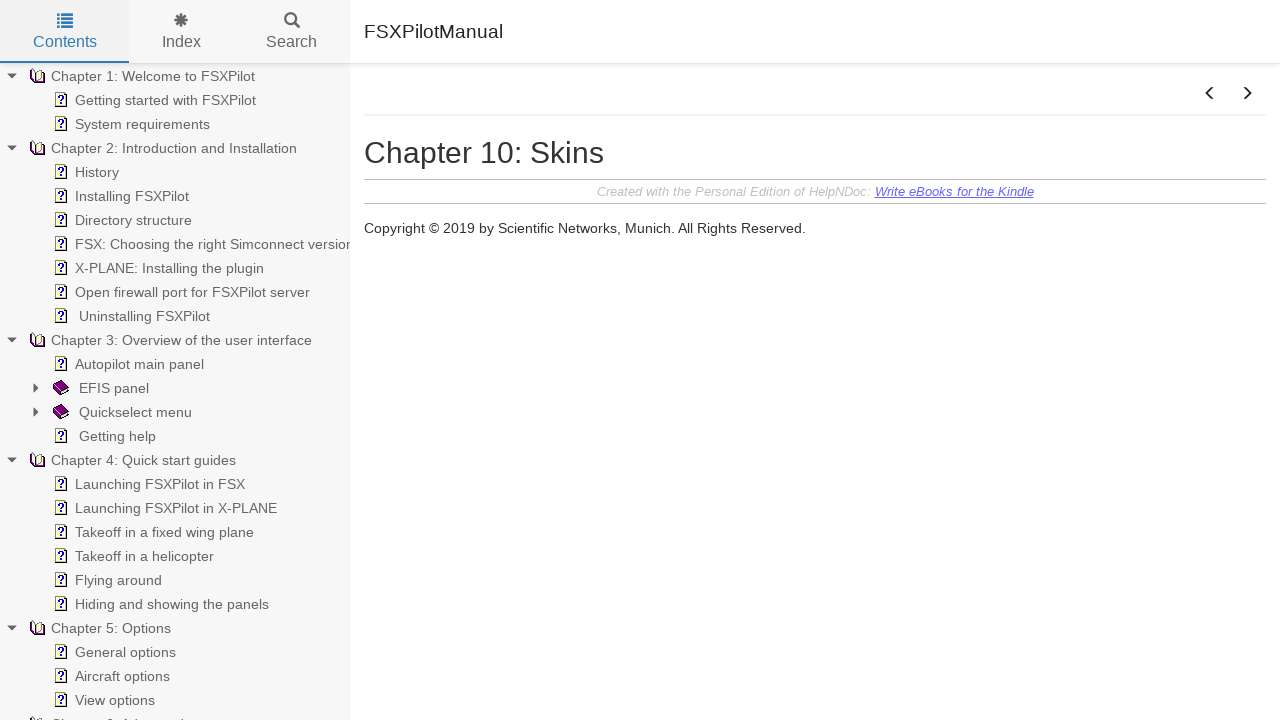

--- FILE ---
content_type: text/html
request_url: http://fsxpilot.com/manual/Chapter10Skins.html
body_size: 9248
content:


<!DOCTYPE html>
<html lang="en">

<head>

  <meta charset="utf-8" />
  <meta http-equiv="X-UA-Compatible" content="IE=edge" />
  <meta name="generator" content="HelpNDoc Personal Edition 7.9.1.631">
  <meta name="viewport" content="width=device-width, initial-scale=1" />
  <link rel="icon" href="favicon.ico"/>

  <title>Chapter 10: Skins</title>
  <meta name="description" content="" /> 
  <meta name="keywords" content="">



  

  <!-- Twitter Card data -->
  <meta name="twitter:card" content="summary">
  <meta name="twitter:title" content="Chapter 10: Skins">
  <meta name="twitter:description" content="">

  <!-- Open Graph data -->
  <meta property="og:title" content="Chapter 10: Skins" />
  <meta property="og:type" content="article" />
  <meta property="og:description" content="" />
  <meta property="og:site_name" content="FSXPilotManual" /> 

  <!-- Bootstrap core CSS -->
  <link href="vendors/bootstrap-3.4.1/css/bootstrap.min.css" rel="stylesheet"/>

  <!-- IE10 viewport hack for Surface/desktop Windows 8 bug -->
  <link href="vendors/bootstrap-3.4.1/css/ie10-viewport-bug-workaround.css" rel="stylesheet"/>

  <!-- HTML5 shim and Respond.js for IE8 support of HTML5 elements and media queries -->
  <!--[if lt IE 9]>
      <script src="vendors/html5shiv-3.7.3/html5shiv.min.js"></script>
      <script src="vendors/respond-1.4.2/respond.min.js"></script>
    <![endif]-->

  <!-- JsTree styles -->
  <link href="vendors/jstree-3.3.10/themes/default/style.min.css" rel="stylesheet"/>

  <!-- Hnd styles -->
  <link href="css/layout.min.css" rel="stylesheet" />
  <link href="css/effects.min.css" rel="stylesheet" />
  <link href="css/theme-light-blue.min.css" rel="stylesheet" />
  <link href="css/print.min.css" rel="stylesheet" media="print" />
  <style type="text/css">nav { width: 350px} @media screen and (min-width:769px) { body.md-nav-expanded div#main { margin-left: 350px} body.md-nav-expanded header { padding-left: 364px} }</style>
  <style type="text/css">.navigation #inline-toc { width: auto !important}</style>

  <!-- Content style -->
  <link href="css/hnd.content.css" rel="stylesheet" />

  



</head>

<body class="md-nav-expanded">



  <div id="skip-link">
    <a href="#main-content" class="element-invisible">Skip to main content</a>
  </div>

  <header class="headroom">
    <button class="hnd-toggle btn btn-default">
      <span class="sr-only">Toggle navigation</span>
      <span class="icon-bar"></span><span class="icon-bar"></span><span class="icon-bar"></span>        
    </button>
    <h1>FSXPilotManual</h1>
    
  </header>

  <nav id="panel-left" class="md-nav-expanded">
    <!-- Nav tabs -->
    <ul class="tab-tabs nav nav-tabs" role="tablist">
      <li id="nav-close"> 
        <button class="hnd-toggle btn btn-default">
          <span class="glyphicon glyphicon-remove" aria-hidden="true"></span>
        </button>
      </li>
      
	  
        <li role="presentation" class="tab active">
            <a href="#contents" id="tab-contents" aria-controls="contents" role="tab" data-toggle="tab">
                <i class="glyphicon glyphicon-list"></i>
                Contents
            </a>
        </li>
      
        <li role="presentation" class="tab">
            <a href="#index" id="tab-index" aria-controls="index" role="tab" data-toggle="tab">
                <i class="glyphicon glyphicon-asterisk"></i>
                Index
            </a>
        </li>
      
        <li role="presentation" class="tab">
            <a href="#search" id="tab-search" aria-controls="search" role="tab" data-toggle="tab">
                <i class="glyphicon glyphicon-search"></i>
                Search
            </a>
        </li>
      
    </ul>  <!-- /Nav tabs -->

    <!-- Tab panes -->
    <div class="tab-content">
	  
      <div role="tabpanel" class="tab-pane active" id="contents">
        <div id="toc" class="tree-container unselectable"
            data-url="_toc.json"
            data-openlvl="1"
        >
            
        </div>
      </div>  <!-- /contents-->
      
      <div role="tabpanel" class="tab-pane" id="index">
        <div id="keywords" class="tree-container unselectable"
            data-url="_keywords.json"
            data-openlvl="1"
        >
            
        </div>
      </div>  <!-- /index-->
      
      <div role="tabpanel" class="tab-pane" id="search">
        <div class="search-content">
          <div class="search-input">
            <form id="search-form">
              <div class="form-group">
                <div class="input-group">
                  <input type="text" class="form-control" id="input-search" name="input-search" placeholder="Search..." />
                  <span class="input-group-btn">
                    <button class="btn btn-default" type="submit">
                      <span class="glyphicon glyphicon-search" aria-hidden="true"></span>
                    </button>
                  </span>
                </div>
              </div>
            </form>
          </div>  <!-- /search-input -->
          <div class="search-result">
            <div id="search-info"></div>
            <div class="tree-container unselectable" id="search-tree"></div>
          </div>  <!-- /search-result -->
        </div>  <!-- /search-content -->
      </div>  <!-- /search-->
      
    </div>  <!-- /Tab panes -->

  </nav>

  <div id="main">

    <article>
        <div id="topic-content" class="container-fluid" 
		  data-hnd-id="Chapter10Skins"
		  data-hnd-context="174"
		  data-hnd-title="Chapter 10: Skins"
		>
            
                <div class="navigation">
                    <ol class="breadcrumb">
                        
                    </ol>
                    <div class="nav-arrows">
                        <div class="btn-group btn-group" role="group"><a class="btn btn-default" href="waypoint.html" title="waypoint" role="button"><span class="glyphicon glyphicon-menu-left" aria-hidden="true"></span></a><a class="btn btn-default" href="ChangingtheskinofFSXPilot.html" title="Changing the skin of FSXPilot " role="button"><span class="glyphicon glyphicon-menu-right" aria-hidden="true"></span></a></div>
                    </div>
                </div> 
            

            <a id="main-content"></a>

            <h2>Chapter 10: Skins</h2>

            <div class="main-content">
                
<p class="rvps4" style="clear: both;"><span class="rvts13">Created with the Personal Edition of HelpNDoc: </span><a class="rvts14" href="https://www.helpndoc.com/feature-tour/create-ebooks-for-amazon-kindle">Write eBooks for the Kindle</a></p>

            </div>
            
            <div id="topic_footer"><div id="topic_footer_content">Copyright &copy; 2019  by Scientific Networks, Munich. All Rights Reserved.</div></div>
        </div>  <!-- /#topic-content -->
    </article>

    <footer></footer>

  </div>  <!-- /#main -->

  <div class="mask" data-toggle="sm-nav-expanded"></div>
  
  <!-- Modal -->
  <div class="modal fade" id="hndModal" tabindex="-1" role="dialog" aria-labelledby="hndModalLabel">
    <div class="modal-dialog" role="document">
      <div class="modal-content">
        <div class="modal-header">
          <button type="button" class="close" data-dismiss="modal" aria-label="Close"><span aria-hidden="true">&times;</span></button>
          <h4 class="modal-title" id="hndModalLabel"></h4>
        </div>
        <div class="modal-body">
        </div>
        <div class="modal-footer">
          <button type="button" class="btn btn-primary modal-btn-close" data-dismiss="modal">Close</button>
        </div>
      </div>
    </div>
  </div>

  <!-- Splitter -->
  <div id="hnd-splitter" style="left: 350px"></div>  

  <!-- Scripts -->
  <script src="vendors/jquery-3.5.1/jquery.min.js"></script>
  <script src="vendors/bootstrap-3.4.1/js/bootstrap.min.js"></script>
  <script src="vendors/bootstrap-3.4.1/js/ie10-viewport-bug-workaround.js"></script>
  <script src="vendors/markjs-8.11.1/jquery.mark.min.js"></script>
  <script src="vendors/uri-1.19.2/uri.min.js"></script>
  <script src="vendors/imageMapResizer-1.0.10/imageMapResizer.min.js"></script>
  <script src="vendors/headroom-0.11.0/headroom.min.js"></script>
  <script src="vendors/jstree-3.3.10/jstree.min.js"></script>  
  <script src="vendors/interactjs-1.9.22/interact.min.js"></script>  

  <!-- HelpNDoc scripts -->
  <script src="js/polyfill.object.min.js"></script>
  <script src="_translations.js"></script>
  <script src="js/hndsd.min.js"></script>
  <script src="js/hndse.min.js"></script>
  <script src="js/app.min.js"></script>

  <!-- Init script -->
  <script>
    $(function() {
      // Create the app
      var app = new Hnd.App({
        searchEngineMinChars: 3
      });
      // Update translations
      hnd_ut(app);
	  // Instanciate imageMapResizer
	  imageMapResize();
	  // Custom JS
	  
      // Boot the app
      app.Boot();
    });
  </script>



</body>

</html>



--- FILE ---
content_type: text/css
request_url: http://fsxpilot.com/manual/css/hnd.content.css
body_size: 3565
content:
/* ========== Text Styles ========== */
hr { color: #000000}
.main-content, .main-content table span.rvts0 /* Normal text */
{
 font-size: 10pt;
 font-family: 'Arial', 'Helvetica', sans-serif;
 font-style: normal;
 font-weight: normal;
 color: #000000;
 text-decoration: none;
}
span.rvts1 /* Heading */
{
 font-weight: bold;
 color: #0000ff;
}
span.rvts2 /* Subheading */
{
 font-weight: bold;
 color: #000080;
}
span.rvts3 /* Keywords */
{
 font-style: italic;
 color: #800000;
}
a.rvts4, span.rvts4 /* Jump 1 */
{
 color: #008000;
 text-decoration: underline;
}
a.rvts5, span.rvts5 /* Jump 2 */
{
 color: #008000;
 text-decoration: underline;
}
span.rvts6
{
}
span.rvts7
{
 font-weight: bold;
 color: #0000ff;
}
span.rvts8
{
 font-weight: bold;
 color: #000080;
}
span.rvts9
{
 font-style: italic;
 color: #800000;
}
a.rvts10, span.rvts10
{
 color: #008000;
 text-decoration: underline;
}
span.rvts11
{
 font-size: 24pt;
}
span.rvts12
{
 font-size: 16pt;
}
span.rvts13 /* Font Style */
{
 font-family: 'Tahoma', 'Geneva', sans-serif;
 font-style: italic;
 color: #c0c0c0;
}
a.rvts14, span.rvts14 /* Font Style */
{
 font-family: 'Tahoma', 'Geneva', sans-serif;
 font-style: italic;
 color: #6666ff;
 text-decoration: underline;
}
span.rvts15
{
 font-weight: bold;
}
span.rvts16
{
 font-size: 16pt;
 font-weight: bold;
}
a.rvts17, span.rvts17
{
 color: #0000ff;
 text-decoration: underline;
}
span.rvts18
{
 font-size: 11pt;
 font-style: italic;
 font-weight: bold;
}
span.rvts19
{
 color: #ff0000;
}
span.rvts20
{
 font-style: italic;
}
span.rvts21
{
 font-style: italic;
 font-weight: bold;
}
span.rvts22
{
 font-size: 16pt;
 font-weight: bold;
}
span.rvts23
{
 font-family: 'Courier New', 'Courier', monospace;
}
span.rvts24
{
 font-family: 'Courier New', 'Courier', monospace;
}
a.rvts25, span.rvts25
{
 font-size: 16pt;
 font-weight: bold;
 color: #0000ff;
 text-decoration: underline;
}
span.rvts26
{
 color: #000000;
}
/* ========== Para Styles ========== */
p,ul,ol /* Paragraph Style */
{
 text-align: left;
 text-indent: 0px;
 padding: 0px 0px 0px 0px;
 margin: 0px 0px 0px 0px;
}
.rvps1 /* Centered */
{
 text-align: center;
}
.rvps2
{
}
.rvps3
{
 text-align: center;
}
.rvps4 /* Paragraph Style */
{
 text-align: center;
 border-color: #c0c0c0;
 border-style: solid;
 border-width: 1px;
 border-right: none;
 border-left: none;
 padding: 2px 0px 2px 0px;
 margin: 7px 0px 7px 0px;
}
.rvps5
{
 text-align: left;
 text-indent: 0px;
 page-break-after: avoid;
 padding: 0px 0px 0px 0px;
 margin: 16px 0px 4px 0px;
}
.rvps6
{
 text-align: left;
 text-indent: 0px;
 page-break-after: avoid;
 padding: 0px 0px 0px 0px;
 margin: 16px 0px 4px 0px;
}
.rvps7
{
 margin: 0px 0px 0px 24px;
}
.rvps8
{
}
/* ========== Lists ========== */
.list0 {text-indent: 0px; padding: 0; margin: 0 0 0 24px; list-style-position: outside; list-style-type: disc;}
.list1 {text-indent: 0px; padding: 0; margin: 0 0 0 48px; list-style-position: outside; list-style-type: circle;}
.list2 {text-indent: 0px; padding: 0; margin: 0 0 0 48px; list-style-position: outside; list-style-type: square;}
.list3 {text-indent: 0px; padding: 0; margin: 0 0 0 48px; list-style-position: outside; list-style-type: disc;}
.list4 {text-indent: 0px; padding: 0; margin: 0 0 0 24px; list-style-position: outside;}
.list5 {text-indent: 0px; padding: 0; margin: 0 0 0 48px; list-style-position: outside;}


--- FILE ---
content_type: text/css
request_url: http://fsxpilot.com/manual/css/print.min.css
body_size: 376
content:
/*!
 * HelpNDoc HTML template
 * Copyright (C) IBE Software - All rights reserved.
 * Can only be used in documentation generated by HelpNDoc: http://www.helpndoc.com
 */header,nav,footer{display:none}hr{border-top:solid 1px #000 !important}div#main{margin:0}div#main>article .navigation{border-bottom:1px solid #aaa}div#main>article .navigation .nav-arrows{display:none}


--- FILE ---
content_type: text/javascript
request_url: http://fsxpilot.com/manual/js/hndsd.min.js
body_size: 147586
content:
var aTl=[['Chapter1WelcometoFSXPilot.html','Chapter%201%3A%20Welcome%20to%20FSXPilot'],['GettingstartedwithFSXPilot.html','Getting%20started%20with%20FSXPilot'],['Systemrequirements.html','System%20requirements'],['Chapter2IntroductionandInstallat.html','Chapter%202%3A%20%20Introduction%20and%20Installation'],['History.html','History'],['InstallingFSXPilot.html','Installing%20FSXPilot'],['Directorystructure.html','Directory%20structure'],['FSXChoosingtherightSimconnectver.html','FSX%3A%20Choosing%20the%20right%20Simconnect%20version'],['XPLANEInstallingtheplugin.html','X%2DPLANE%3A%20Installing%20the%20plugin'],['OpenfirewallportforFSXPilotserve.html','Open%20firewall%20port%20for%20FSXPilot%20server'],['UninstallingFSXPilot.html','%20Uninstalling%20FSXPilot'],['Chapter3Overviewoftheuserinterfa.html','Chapter%203%3A%20Overview%20of%20the%20user%20interface'],['Autopilotmainpanel.html','Autopilot%20main%20panel'],['EFISpanel.html','%20EFIS%20panel'],['EFISbuttons.html','EFIS%20buttons'],['EFISmodes.html','EFIS%20modes'],['Movingmap.html','Moving%20map'],['Northorientatedview.html','North%20orientated%20view'],['Flightstatus.html','Flight%20status'],['Infodisplay.html','Info%20display'],['Flightplandisplay.html','Flightplan%20display'],['Quickselectmenu.html','%20Quickselect%20menu'],['Onground.html','On%20ground'],['Fixedwingairborn.html','Fixed%20wing%20airborn'],['Fixedwingairbornrunwayselected.html','Fixed%20wing%20airborn%2C%20runway%20selected'],['Helicopterairborn.html','Helicopter%20airborn'],['Gettinghelp.html','%20Getting%20help'],['Chapter4Quickstartguides.html','Chapter%204%3A%20Quick%20start%20guides'],['LaunchingFSXPilotinFSX.html','Launching%20FSXPilot%20in%20FSX'],['LaunchingFSXPilotinXPLANE.html','Launching%20FSXPilot%20in%20X%2DPLANE'],['Takeoffinafixedwingplane.html','Takeoff%20in%20a%20fixed%20wing%20plane'],['Takeoffinahelicopter.html','Takeoff%20in%20a%20helicopter'],['Flyingaround.html','Flying%20around'],['Hidingandshowingthepanels.html','Hiding%20and%20showing%20the%20panels'],['Chapter5Options.html','Chapter%205%3A%20Options'],['Generaloptions.html','General%20options'],['Aircraftoptions.html','Aircraft%20options'],['Viewoptions.html','View%20options'],['Chapter6Advancedusage.html','Chapter%206%3A%20Advanced%20usage'],['ClicktargetsonEFIS.html','Click%20targets%20on%20EFIS'],['FlyingaSID.html','Flying%20a%20SID'],['FlyingaSTAR.html','Flying%20a%20STAR'],['FlyinganILSautolanding.html','Flying%20an%20ILS%20autolanding'],['FlyingaILSapproach.html','Flying%20a%20ILS%20approach'],['FlyinganRNAVapproach.html','Flying%20an%20RNAV%20approach'],['Flyingaholding.html','Flying%20a%20holding'],['FlyingaGPSautolanding.html','Flying%20a%20GPS%20autolanding'],['Flyatouchandgoprocedure.html','Fly%20a%20touch%20and%20go%20procedure'],['FlyaradialorbearingtofromaVORorN.html','Fly%20a%20radial%20or%20bearing%20to/from%20%20a%20VOR%20or%20NDB%20'],['Flyingtoanintersection.html','%20Flying%20to%20an%20intersection'],['Chasingplanes.html','Chasing%20planes'],['Altprofileflyinglow.html','Altprofile%20%2D%20flying%20low%20'],['TheMANbutton.html','The%20MAN%20button'],['Hoveringandlandingahelicopter.html','Hovering%20and%20landing%20a%20helicopter'],['Adding3rdpartyaircraftPROVersion.html','Adding%203rd%20party%20aircraft%20%2D%20PRO%20Version'],['FlytaxidirectlytoGPScoordinatePR.html','Fly%20/%20taxi%20directly%20to%20GPS%20coordinate%20%2D%20PRO%20version'],['SavingGPStargetsforlateruse.html','Saving%20GPS%20targets%20for%20later%20use'],['Savingairportsasabookmarkforlate.html','Saving%20airports%20as%20a%20bookmark%20for%20later%20use'],['Therecoverysystem.html','The%20recovery%20system'],['UpdatingyourAIRAC.html','Updating%20your%20AIRAC'],['FSXPilotgeneralhotkeys.html','FSXPilot%20general%20hotkeys'],['FSXPilotonadifferentcomputerinyo.html','FSXPilot%20on%20a%20different%20computer%20in%20your%20LAN'],['Flyinginverted.html','Flying%20inverted'],['Flyingthegliders.html','Flying%20the%20gliders'],['Flypatterns.html','Fly%20patterns'],['Automaticreversethrustandspoiler.html','Automatic%20reverse%20thrust%20and%20spoilers%20during%20manual%20landing'],['Chapter7Theviewsystem.html','Chapter%207%3A%20The%20view%20system'],['Startingandendingvieweffects.html','Starting%20and%20ending%20view%20effects'],['Settingandstoringcamerapositions.html','Setting%20and%20storing%20camera%20positions%20'],['Dynamicheadmovements.html','Dynamic%20head%20movements'],['Definingexternalwheelwingtiptail.html','Defining%20external%20%28wheel%2C%20wingtip%2C%20tail%29%20views'],['Viewoptionsandhotkeys.html','View%20options%20and%20hotkeys'],['Viewexamples.html','View%20examples'],['Takingscreenshots.html','Taking%20screenshots'],['Chapter8Speechinputandoutput.html','Chapter%208%3A%20Speech%20input%20and%20output'],['Speechoutput.html','Speech%20output'],['WhatcanAnnasay.html','What%20can%20Anna%20say%20%3F%20'],['Thebookfolder.html','The%20book%20folder'],['82Speechrecognition.html','8%2E2%20Speech%20recognition'],['Setup.html','Setup'],['Speechcommands.html','Speech%20commands'],['Chapter9Flightplans.html','Chapter%209%3A%20%20Flightplans'],['Importingaflightplan.html','Importing%20a%20flight%20plan'],['UsingtheFSXPilotflightplancreato.html','Using%20the%20FSXPilot%20flight%20plan%20creator'],['Taxiplans.html','Taxiplans'],['Writingaflightplan.html','Writing%20a%20flight%20plan'],['Demoflightplans.html','Demo%20flightplans'],['Flightplancommands.html','%20Flightplan%20commands'],['NeuesThema1.html','//'],['NeuesThema.html','%27'],['again.html','again'],['autorudder.html','autorudder'],['aileron.html','aileron'],['bank.html','bank'],['block.html','block'],['burn.html','burn'],['cameffects.html','cameffects'],['cls.html','cls'],['deblock.html','deblock'],['dir.html','dir'],['echo.html','echo'],['efismode.html','efismode'],['elevator.html','elevator'],['end.html','end'],['engine.html','engine'],['execPRO.html','exec%20%28PRO%29%20'],['farselect.html','farselect'],['find.html','find'],['findbestrunway.html','find%20bestrunway'],['flaps.html','flaps'],['flyautolanding.html','fly%20autolanding'],['flytouchandgo.html','fly%20touchandgo'],['flyholding.html','fly%20holding%20'],['flysid.html','fly%20sid'],['flystar.html','fly%20star'],['googleearth.html','google%20earth'],['gear.html','gear'],['gpswaypoint.html','gpswaypoint'],['gt.html','gt'],['head.html','head'],['headtarget.html','headtarget'],['inversecontrols.html','inverse%20controls'],['joystick.html','joystick'],['landinglights.html','landinglights'],['loadflightplan.html','load%20flightplan'],['loop.html','loop'],['maintainspeed.html','maintain%20speed'],['metar.html','metar'],['navlights.html','navlights'],['normalcontrols.html','normal%20controls'],['operatebrakes.html','operate%20brakes'],['operategear.html','operate%20gear'],['operateparkingbrakes.html','operate%20parkingbrakes'],['operatewheelbrake.html','operate%20wheelbrake'],['pause.html','pause'],['pitch.html','pitch'],['playfssound.html','play%20fssound'],['playsound.html','play%20sound'],['playmp3.html','play%20mp3'],['releasebrakes.html','release%20brakes'],['releaseparkingbrakes.html','release%20parkingbrakes'],['releasewheelbrake.html','release%20wheelbrake'],['retrothrust.html','retrothrust'],['resumeflightplan.html','resume%20flightplan'],['rudder.html','rudder'],['runaphapvapa.html','run%20aph%20/%20apv%20/%20apa'],['runflightplan.html','run%20flightplan'],['runhold.html','run%20hold'],['runland.html','run%20land'],['runspeed.html','run%20speed'],['runtakeoff.html','run%20takeoff'],['runtargetvectorland.html','run%20target%20vectorland'],['say.html','say'],['select.html','select'],['set.html','set'],['smoke.html','smoke'],['speak.html','speak'],['speakf.html','speakf'],['spell.html','spell'],['spoilers.html','spoilers'],['stabilize.html','stabilize'],['stop.html','stop'],['strobelights.html','strobelights'],['switchapbuttonsoff.html','switch%20apbuttons%20off'],['taxiholdingpoint.html','taxi%20holdingpoint%20'],['takescreenshot.html','take%20screenshot'],['takedeskshot.html','take%20deskshot'],['throttlezero.html','throttle%20zero'],['timeacc.html','timeacc'],['toggle.html','toggle'],['userview.html','userview'],['unpauseflightsim.html','unpause%20flightsim'],['updateAIRAC.html','update%20AIRAC'],['view.html','view'],['wait.html','wait'],['waypoint.html','waypoint'],['Chapter10Skins.html','Chapter%2010%3A%20Skins'],['ChangingtheskinofFSXPilot.html','Changing%20the%20skin%20of%20FSXPilot%20'],['Creatinganewskin.html','Creating%20a%20new%20skin'],['Chapter11FAQandtroubleshooting.html','Chapter%2011%3A%20FAQ%20and%20troubleshooting'],['FAQ.html','%20FAQ'],['HowtosolveILSautolandingproblems.html','Howto%20solve%20ILS%20autolanding%20problems'],['FSXPilotdoesnotwork.html','FSXPilot%20does%20not%20work%20%21'],['Sessiondebuglogfile.html','Session%20debug%20log%20file'],['Videolessons.html','Video%20lessons'],['Support.html','Support'],['Glossary.html','Glossary'],['Acknowledgements.html','Acknowledgements'],['ImpressumandCopyright.html','Impressum%20and%20Copyright']];var oWl=['speedless',[[174,1]],'switch_small',[[183,1]],'kt ',[[31,1]],'rwy',[[59,3],[183,1]],'rearleft',[[173,1]],'really',[[1,1],[59,2]],'virtual',[[22,1],[46,1],[68,5],[69,1],[150,2],[183,6],[31,1],[67,3],[47,1],[72,4],[45,1],[30,1],[70,2],[23,1],[153,1]],'outer',[[44,1]],'cave',[[65,1]],'community',[[187,1]],'4199',[[183,1]],'pete',[[59,2]],'into',[[22,4],[53,3],[54,1],[36,1],[68,1],[120,1],[150,1],[42,2],[154,2],[181,1],[183,3],[48,3],[82,1],[63,8],[43,2],[118,1],[44,1],[45,1],[32,19],[119,1],[71,2],[177,1],[51,2],[55,2],[1,4],[115,1],[178,1],[41,1],[69,1],[16,1],[21,1],[28,1],[39,1],[65,1],[172,1],[182,1],[24,2],[79,2],[124,1],[83,1],[23,2],[19,1],[49,2],[59,1],[12,4],[56,1]],'defines',[[177,1],[154,1],[36,3]],'init',[[183,1]],'fix',[[53,2],[32,1]],' givm5s',[[113,1]],'autopilots',[[63,2]],'multiple',[[182,1]],'located',[[32,1],[1,1],[61,5],[70,1],[42,1]],'control',[[154,2],[41,1],[85,1],[63,2],[52,4],[24,1],[40,1],[4,1],[29,1],[80,1],[71,1],[186,2],[12,2]],'identically',[[32,1]],'reduce',[[53,1],[154,1],[51,1]],'matching',[[53,1]],'moving',[[19,1],[14,1],[16,3],[70,1],[71,2]],'video',[[184,2]],'climbing',[[62,1],[32,1],[174,1],[36,2]],'77681366',[[84,1]],'meters',[[154,4],[151,1],[84,1],[174,1]],'dll',[[182,1],[4,1],[7,6]],'hiding',[[33,1]],'27000',[[82,10]],'console',[[61,8],[101,1],[97,1]],'estimate',[[18,1]],'introduction',[[3,1]],' abs',[[174,1]],'79871551',[[84,1]],'ease',[[113,1],[33,1],[80,1],[170,1],[51,1],[102,1],[133,1],[107,1],[91,1],[6,1]],'spot',[[53,3],[56,1]],'downloads',[[5,2]],'history',[[4,1]],'hangglider',[[63,2]],'lesson',[[1,1]],'messagebox',[[127,1]],'enables',[[46,1],[47,1]],'completely',[[85,1],[33,1]],'supporting',[[79,1]],'dme001',[[175,2]],'381',[[183,1]],'gain',[[12,1]],'uncheck',[[28,1]],'reset',[[63,1]],'airports',[[22,1],[41,2],[16,1],[175,1],[42,1],[17,1],[183,1],[39,2],[107,1],[40,1],[57,2],[32,3],[23,5],[59,1],[1,2],[84,1]],'what',[[22,2],[46,1],[18,1],[50,1],[54,1],[154,2],[157,1],[156,3],[181,1],[158,2],[47,1],[82,1],[4,1],[57,1],[23,2],[76,1],[117,1],[152,2]],'desired',[[41,1],[119,1],[83,1],[32,9],[126,1],[84,1],[114,1]],'36143446',[[84,1]],'ingredients',[[177,1]],'continuously',[[46,1],[53,5],[50,1],[47,1],[63,1]],'before',[[24,1],[46,2],[53,2],[80,4],[61,1],[83,1],[108,1],[65,1],[48,1],[47,2],[84,1],[151,1]],'normal',[[46,2],[121,2],[111,4],[42,1],[110,2],[67,1],[31,1],[47,2],[82,1],[24,2],[80,3],[30,1],[61,1],[129,3],[7,2],[12,1],[6,1]],'false',[[70,3]],'78377447',[[84,1]],'change',[[82,3],[68,1],[1,2],[61,1],[69,1],[71,2]],'fixes',[[17,1],[183,3],[39,2],[16,1],[175,1]],'navigraph',[[44,3],[59,1],[187,1]],'happy',[[46,1]],'deblock',[[94,1],[98,2]],'consider',[[84,1]],'set',[[46,6],[53,2],[114,13],[154,68],[150,9],[144,2],[42,10],[92,2],[82,23],[63,1],[40,1],[43,2],[62,1],[29,1],[80,7],[61,2],[85,12],[95,1],[51,2],[113,13],[153,1],[160,1],[168,2],[84,7],[117,1],[122,1],[41,1],[21,1],[175,3],[102,2],[31,3],[65,1],[47,7],[67,1],[109,2],[24,3],[79,2],[151,3],[173,1],[30,3],[126,1],[91,1],[12,1],[36,6]],'200',[[1,1],[16,1],[14,1]],'longname',[[113,1]],'including',[[61,1]],'ekch',[[114,3],[113,3]],' 40',[[117,1]],'bearings',[[48,1],[49,1]],'unpause',[[171,2],[182,1]],'controls',[[62,1],[121,4],[129,3]],'realism',[[69,1]],'hit',[[175,1],[154,1],[151,1]],'framework',[[122,1],[157,1],[171,1],[21,1],[58,1],[131,1],[47,1],[125,1],[79,1],[164,1],[155,1],[71,1],[70,1],[104,1],[174,1],[179,1],[114,1]],'selector',[[19,1],[82,1],[14,2]],'because',[[32,1],[7,1],[170,1],[63,1],[175,1]],'decisive',[[54,1]],'golf',[[80,1]],'open',[[54,1],[115,1],[69,2],[31,1],[118,1],[82,1],[9,1],[166,1],[79,1],[29,1],[32,2],[30,1],[45,1],[64,1],[70,2],[71,1],[83,2],[14,1],[1,1],[84,1],[114,1],[105,4]],'recently',[[46,1],[59,1],[79,1],[181,1],[47,1]],'visual',[[67,1],[186,1],[182,1],[5,1]],'degree',[[63,4]],'waypoint ',[[40,1]],'after',[[22,1],[46,1],[53,2],[114,1],[120,1],[181,1],[42,2],[183,1],[82,1],[9,2],[40,4],[113,1],[45,1],[32,7],[61,1],[80,1],[51,1],[148,1],[1,2],[84,4],[117,1],[41,3],[31,1],[65,2],[47,1],[151,1],[182,2],[106,1],[30,1],[77,2],[23,1],[59,2],[12,2],[56,1]],'anterior',[[53,6],[31,1],[69,1],[71,1]],'appropriately',[[61,2]],'period',[[55,1]],'having',[[12,1],[63,1]],'edition ',[[186,1]],'latest',[[79,1],[61,1],[5,1],[59,1],[8,1],[182,1],[186,1]],'runway',[[22,2],[46,5],[154,5],[111,3],[181,2],[150,4],[42,5],[110,5],[82,3],[43,5],[40,1],[44,3],[80,13],[153,2],[1,4],[84,4],[41,2],[28,1],[31,3],[65,2],[47,5],[182,1],[24,8],[108,2],[164,1],[30,4],[59,4],[12,1],[114,1]],'lan ',[[61,1]],'longitude',[[175,1],[55,1]],'message',[[54,1],[59,1],[41,1],[61,1],[9,1],[40,1]],'appanel',[[1,2],[32,1]],'available',[[22,4],[105,1],[33,1],[41,2],[181,1],[184,1],[67,1],[66,1],[63,3],[40,2],[24,2],[80,1],[70,1],[23,5],[187,1],[14,3],[12,2],[36,1]],'activated',[[61,1]],'safespeed',[[154,1]],'coomplete',[[166,1]],'knots',[[113,1],[117,1],[149,1],[80,4],[154,2],[150,3],[175,1],[186,2],[84,1],[82,3],[114,1],[85,1]],'https',[[5,1]],'planes',[[4,1],[50,2],[68,1],[154,1],[23,1],[42,1],[147,1]],'romeo',[[80,1]],'roger',[[80,1]],'assumes',[[150,1],[153,2],[151,1]],'wish',[[1,1],[61,1]],'aerobatic',[[1,1],[155,1]],'south',[[80,1],[23,1]],'78875833',[[82,1]],'landings',[[24,1],[154,3],[181,2],[85,1],[70,1]],'opened',[[183,1],[68,1]],'edited',[[76,1],[85,2],[6,1]],'information',[[186,1],[18,1],[41,1],[68,2],[48,1],[85,1],[149,1],[40,1],[182,1],[44,1],[32,1],[61,3],[80,1],[19,1],[127,1],[14,4],[152,1],[12,1],[178,1]],'select',[[46,3],[35,1],[53,4],[54,1],[114,1],[120,3],[42,2],[110,2],[48,1],[82,5],[63,9],[40,1],[43,2],[44,5],[29,2],[32,9],[45,1],[80,2],[70,1],[113,1],[76,1],[153,9],[1,15],[84,4],[97,1],[41,5],[16,2],[31,2],[39,1],[47,3],[67,2],[52,1],[24,7],[79,2],[57,1],[108,3],[30,3],[64,1],[83,3],[23,11],[49,2],[26,1],[151,1],[12,1],[56,3]],'frequency',[[17,2],[43,1],[154,5],[186,1],[12,3],[42,1]],'satisfied',[[69,1],[71,2]],'park',[[80,2]],'usual',[[84,1],[63,1]],'hotel',[[80,1]],'extracted',[[59,1]],'nine',[[80,1]],'payload',[[85,1],[154,3]],'cameffects',[[96,2]],'changed',[[183,2],[60,1],[1,1],[71,1]],'support',[[26,1],[183,1],[187,1],[185,2],[42,1]],'36229164',[[84,1]],'pressed',[[53,1],[55,1],[1,2],[12,5],[23,6]],'movements',[[69,1],[4,1]],'unfortunately',[[1,1],[70,1],[51,1]],'major',[[4,1]],'existed',[[51,1]],'content',[[77,2],[183,1]],'enable',[[154,1],[181,1],[30,1],[61,1],[69,1],[31,1],[63,1],[182,1]],'folder',[[157,1],[177,1],[80,5],[61,5],[77,4],[181,1],[76,1],[7,3],[178,1],[6,1]],'lvl',[[32,1],[160,1],[12,1],[23,1]],'training',[[79,1]],'already',[[53,2],[67,1],[77,1],[42,1]],'sorry',[[182,1]],'suited',[[112,1],[110,1],[111,3]],'087',[[183,1]],'placing',[[1,1]],'without',[[22,1],[46,1],[53,3],[154,1],[157,1],[47,1],[63,4],[137,1],[61,2],[77,1],[49,1],[84,1],[136,1]],'glider',[[63,7]],'interfere',[[55,1]],'team',[[183,1]],'button ',[[32,4],[63,2],[7,1]],'initialising',[[183,2]],'troubleshooting',[[179,1]],'positioning',[[186,1]],'pretty',[[84,1]],'localizer',[[186,1]],'address',[[61,7],[183,2]],'tuning',[[54,1],[44,1]],'requires',[[1,1],[61,1]],'stores',[[22,1],[6,1]],'experience',[[2,1],[58,1],[85,1],[182,1]],'sequential',[[36,1]],'applicationdatafolder',[[61,3]],'have',[[22,1],[46,3],[53,3],[54,1],[68,4],[111,1],[181,1],[42,2],[183,2],[86,1],[110,1],[82,3],[63,5],[43,2],[40,2],[113,1],[29,1],[80,3],[61,6],[174,2],[70,1],[153,3],[7,3],[1,3],[55,3],[84,2],[178,1],[41,2],[69,1],[17,3],[65,1],[67,2],[47,2],[182,1],[185,1],[24,1],[79,2],[4,1],[57,1],[64,2],[77,1],[83,3],[59,3]],'explanatory',[[35,1],[25,1]],'iceland',[[46,1]],'pos1',[[71,1],[68,1],[67,1]],'alpha',[[80,1]],'1759 ',[[183,2]],'eta',[[16,1],[18,1],[39,1]],'restriction',[[41,1],[40,1]],'altprofile',[[51,2]],'1463 ',[[183,1]],'archieve',[[154,1]],'milestones',[[4,1]],'midair',[[53,1]],'elevation',[[186,2],[55,2]],'often',[[1,1],[105,1],[65,1]],'enjoyable',[[63,1]],'connect',[[61,1],[8,1],[29,1]],'msi',[[61,2]],' 11',[[84,67],[82,19]],'steps',[[59,2]],'mars',[[4,1]],'low',[[51,3],[79,1],[2,1],[1,1],[63,1],[42,1]],'top',[[71,1]],'chart',[[178,1],[105,4]],'num1',[[154,2],[125,2]],'‘givm5s',[[113,1]],'distributed',[[154,1]],'her',[[156,1]],'feature',[[79,1],[68,1]],'required',[[46,1],[44,1],[4,1],[41,1],[61,2],[111,1],[154,1],[59,1],[110,1],[47,1],[40,1]],'excellent',[[59,1],[80,1]],'flp',[[109,2]],'preselect',[[154,4]],'wpt',[[183,1]],'although',[[68,1]],'horizontal',[[161,1],[145,1]],'performed',[[4,1],[84,1],[150,1],[174,1]],'yoke',[[80,1],[12,1],[52,2]],'features',[[14,1]],'email',[[185,1],[183,1],[182,1]],'thrust',[[46,1],[43,1],[80,2],[42,1],[142,1],[65,5],[85,1],[12,1],[52,1]],'enter',[[54,1],[53,1],[42,1],[147,2],[31,1],[48,2],[172,1],[63,10],[62,1],[45,1],[32,8],[30,1],[19,1],[1,1],[84,1],[12,3],[115,1]],'scenery',[[59,1],[181,2]],'colors',[[178,3],[177,1]],'displays',[[18,2],[41,1],[20,1],[40,1]],'aspx',[[5,1]],'code',[[108,1],[80,10],[32,2],[83,1],[111,1],[127,1],[110,1],[186,2],[12,1]],'tests',[[79,1]],'altitudes',[[36,1],[44,1],[32,1],[41,1],[42,1],[51,1],[1,1],[40,1]],'conditions',[[53,1]],'78038158',[[84,1]],'pack',[[61,1],[182,1]],'faq ',[[182,1]],'1677 ',[[183,1]],'stability',[[1,1]],'detection',[[22,1],[164,1]],'dictating',[[80,2]],'papa',[[80,1]],'plugins',[[8,2],[29,1]],'restart',[[68,1],[181,1],[1,1],[125,3]],'79462423',[[84,1]],'maxpitch',[[154,1],[36,1]],'waits',[[148,1],[174,1]],'processing',[[174,1]],'hover',[[53,4],[4,1],[147,3],[151,1],[161,1],[25,4]],'alter',[[53,2],[32,4]],'fast',[[51,1],[42,1]],'undercarriage',[[72,1]],'textures',[[183,1]],'procedures',[[44,2]],'ail',[[92,3]],'arrow ',[[71,1]],'made',[[158,1],[106,1],[21,1],[144,1],[96,1],[84,1],[66,1],[20,1],[63,1]],'instruments',[[68,1]],'skin',[[17,1],[178,2],[177,2]],'for',[[22,3],[46,5],[33,1],[56,2],[68,4],[111,3],[114,2],[48,1],[66,2],[9,2],[63,3],[82,12],[112,2],[125,2],[129,1],[61,21],[71,6],[165,1],[174,2],[176,1],[179,1],[7,1],[1,2],[188,1],[131,1],[47,7],[182,4],[52,2],[164,1],[4,5],[57,1],[64,2],[83,1],[99,3],[106,1],[140,1],[0,1],[59,1],[14,1],[36,3],[54,1],[53,4],[121,1],[154,4],[157,1],[58,1],[150,5],[42,1],[171,1],[183,4],[86,1],[110,2],[146,1],[85,4],[169,1],[40,1],[43,2],[62,1],[29,1],[80,12],[113,3],[25,1],[70,1],[95,2],[104,1],[153,1],[55,4],[84,5],[178,3],[186,2],[73,1],[105,4],[122,1],[187,5],[69,6],[21,1],[31,5],[65,1],[67,1],[107,1],[24,2],[79,1],[155,1],[30,3],[77,4],[23,1],[127,1],[180,1],[12,1],[6,1]],'dedicated',[[63,1]],'even',[[59,1],[79,1],[2,1],[80,1],[77,1],[63,1]],'wld',[[120,2],[175,2]],'tunnel',[[117,3]],'reached',[[46,2],[150,2],[175,1],[23,1],[147,1],[55,1],[47,1],[149,1],[36,2]],'departure',[[113,1],[154,2],[80,1],[30,1],[83,2],[150,1],[31,1],[84,1],[186,1],[40,5]],'ranges',[[22,1],[23,1]],'graphically',[[63,1]],'munich',[[46,1],[114,2],[68,1],[170,1],[181,1],[103,1],[147,1],[48,1],[8,1],[9,1],[38,1],[66,1],[72,1],[82,6],[100,1],[61,1],[119,1],[165,1],[132,1],[176,1],[76,1],[128,1],[13,1],[115,1],[141,1],[152,1],[123,1],[188,2],[163,1],[74,1],[175,1],[166,1],[47,1],[172,1],[52,1],[109,1],[173,1],[106,1],[83,1],[167,1],[49,1],[19,1],[14,1],[116,1],[91,1],[126,1],[36,1],[35,1],[37,1],[53,1],[60,1],[87,1],[15,1],[42,1],[89,1],[92,1],[86,1],[110,1],[121,1],[150,1],[154,1],[40,1],[3,1],[43,1],[44,1],[80,1],[157,1],[171,1],[25,1],[95,1],[98,1],[130,1],[148,1],[153,2],[84,6],[117,1],[178,1],[162,1],[183,1],[184,1],[186,1],[41,1],[50,1],[16,1],[69,1],[17,1],[161,1],[28,1],[31,1],[65,1],[107,1],[151,1],[158,1],[24,1],[79,1],[10,1],[134,1],[155,1],[77,1],[23,1],[143,1],[12,1],[20,1],[22,1],[6,1],[27,1],[33,1],[90,1],[111,1],[144,1],[142,1],[75,1],[112,1],[118,1],[63,1],[125,1],[149,1],[160,1],[32,3],[129,1],[71,1],[78,1],[94,1],[174,1],[179,1],[7,1],[1,7],[97,1],[136,1],[34,1],[159,1],[131,1],[156,1],[93,1],[102,1],[101,1],[185,1],[182,1],[108,1],[137,1],[4,1],[57,1],[64,1],[99,1],[124,1],[5,1],[88,1],[0,1],[26,1],[59,1],[140,1],[164,1],[54,1],[81,1],[18,1],[120,1],[58,1],[133,1],[2,1],[145,1],[85,2],[138,1],[113,3],[62,1],[146,1],[29,1],[45,1],[168,1],[169,1],[70,1],[51,1],[104,1],[177,1],[187,1],[55,1],[73,1],[105,1],[122,1],[21,1],[39,1],[67,1],[139,1],[135,1],[30,1],[127,1],[180,1],[96,1],[11,1],[56,1]],'recommend',[[24,1],[61,1],[28,1]],'carenado',[[72,1]],'throughout',[[63,1]],'guys',[[187,1],[4,1]],'80072956',[[84,1]],'apa',[[120,1],[93,1],[145,2],[161,1]],'description',[[37,1],[172,1],[70,1],[182,1]],'extended',[[183,3]],'10000',[[24,1],[82,2]],'25330556',[[82,2]],'matar',[[82,2]],'868',[[183,1]],'resulting',[[181,1]],'1500',[[114,1],[175,2],[1,1],[30,1],[85,2],[113,1]],'type ',[[1,1]],'arial',[[178,1]],'same',[[54,1],[62,1],[30,1],[61,1],[64,1],[31,1],[178,1]],'comfortable',[[63,1],[65,1]],'stars',[[183,1],[114,3]],'copilot',[[80,3],[79,1],[52,1]],'500',[[61,4]],'79803676',[[84,1]],'arrows',[[12,1]],'adjust',[[44,1],[29,1],[53,1],[175,1],[1,2],[48,1],[63,4]],'offsets',[[53,3]],'aligned',[[46,1],[31,1],[30,1],[47,1]],'configuration',[[61,7]],'simulation',[[54,1],[168,2],[18,1],[4,4],[174,1],[51,1],[7,1],[173,1],[85,1],[63,1]],'makes',[[117,1],[6,1]],'results',[[48,1],[181,1],[51,1]],'blue',[[17,1],[44,1]],'dh8',[[54,1],[36,1]],'rtm',[[7,2]],'york',[[32,1]],'waterlandings',[[154,1]],'fl100',[[154,2]],'filename',[[157,1]],'coordinate',[[53,3],[153,1],[55,4],[117,1],[42,1]],'charlie',[[80,1]],'hardware',[[2,1]],'iphone',[[136,1],[186,1],[60,1],[93,1],[28,1],[2,1],[145,1],[63,1],[108,1],[134,1],[106,1],[64,1],[115,1],[20,1],[56,1]],'tail',[[70,1]],'lean',[[1,1],[84,2]],'assist',[[57,1]],' 48',[[84,67]],'vic',[[82,3]],'deallocated',[[183,1]],'via',[[79,1],[10,1],[68,1],[42,2],[1,3],[82,1],[84,2],[43,2]],'recognition',[[79,8],[78,1]],'usually',[[84,1],[85,1],[154,1],[41,2],[30,1],[51,1],[48,1],[8,1],[63,4],[40,2]],'touchandgo',[[24,1],[174,1],[111,4]],'sometimes',[[83,1],[55,2]],'roaming',[[61,1],[70,1]],'captain',[[79,1],[72,1]],'approx',[[42,1],[43,1],[32,2],[1,1],[84,1],[23,3]],'decrease',[[80,1],[32,2]],'desktop',[[28,1],[1,1],[12,1],[73,1]],'programs',[[61,1]],'holding ',[[23,1]],'evaluates',[[53,3],[51,1]],'part',[[19,1],[18,2]],'issued',[[79,1],[175,1]],'any',[[46,1],[111,1],[181,1],[16,2],[150,1],[161,1],[110,1],[2,1],[39,2],[82,1],[47,1],[63,1],[100,1],[112,1],[45,1],[32,1],[61,3],[182,2],[59,1],[1,1],[84,1],[188,1]],'fuel',[[24,1],[120,1],[18,3],[32,3],[45,1],[80,1],[25,1],[154,1],[1,1],[85,1],[112,1],[117,1]],'27015',[[183,1]],'active',[[1,1],[61,1],[82,1],[84,2]],'automatic',[[186,1],[42,1],[65,1],[151,1],[82,1],[12,1],[52,1]],'plan',[[120,1],[154,13],[170,1],[103,1],[146,2],[147,1],[112,1],[85,5],[82,13],[40,4],[113,4],[118,1],[125,3],[149,1],[174,15],[148,1],[117,1],[115,1],[84,12],[1,5],[41,3],[175,3],[161,1],[151,2],[172,1],[52,2],[124,3],[83,4],[88,1],[127,1],[14,1],[143,1],[12,1],[114,3]],'limitations',[[70,1]],'proofreading',[[187,1]],'clicking',[[32,4],[30,1],[71,1],[31,1],[1,2],[39,1],[73,1]],'observe',[[48,1],[63,1]],'drop',[[64,2],[84,1],[63,2]],'synchronized',[[50,1]],'prevented',[[63,1]],'enthusiast',[[57,1]],'type',[[44,2],[41,1],[32,3],[50,1],[80,1],[49,1],[59,1],[183,1],[112,1],[56,1]],' if',[[24,1],[80,1],[1,1],[61,3]],'she',[[76,1],[80,1]],'46363889',[[82,2]],' 230',[[82,2]],'ilsentrydistance',[[154,1]],'fsxpilot',[[22,2],[46,4],[33,1],[56,2],[68,3],[114,3],[170,1],[181,5],[48,2],[8,4],[9,2],[63,14],[66,1],[72,6],[82,15],[118,1],[61,6],[149,1],[76,1],[7,8],[1,8],[115,1],[175,2],[166,1],[47,5],[182,13],[52,6],[137,1],[4,1],[57,1],[64,1],[83,2],[124,3],[5,6],[49,1],[0,2],[26,1],[59,9],[126,1],[164,1],[36,4],[54,8],[35,1],[53,11],[60,2],[120,1],[58,1],[157,1],[42,1],[184,1],[183,6],[86,2],[2,4],[110,1],[85,8],[40,6],[43,1],[44,2],[29,6],[45,1],[62,2],[80,5],[70,10],[51,1],[113,3],[177,4],[187,1],[55,1],[84,6],[178,1],[73,2],[105,5],[41,6],[50,3],[16,3],[69,1],[28,2],[31,1],[39,3],[65,1],[67,4],[107,1],[151,1],[79,5],[10,1],[30,3],[77,2],[23,1],[12,1],[6,3]],'instruction',[[44,1]],'484',[[183,1]],'scan',[[107,1]],'1861780',[[183,1]],'install',[[79,1],[61,3],[5,1],[59,2],[8,1],[63,1],[182,2]],'consequently',[[54,1]],'closed',[[183,2]],'wheel',[[29,1],[32,4],[1,1],[80,2],[12,2],[70,1]],' 88',[[183,1]],'airway',[[23,2]],'free',[[22,1],[81,1],[27,1],[37,1],[87,1],[150,1],[184,1],[92,1],[86,2],[183,12],[82,2],[85,1],[45,1],[177,1],[25,1],[84,1],[136,1],[162,1],[69,1],[31,1],[173,1],[182,1],[52,1],[134,1],[4,1],[57,1],[30,2],[64,1],[83,1],[5,1],[0,1],[26,1],[14,1],[56,1]],'helpful',[[61,1],[4,1],[63,1]],'contained',[[49,1]],'station',[[61,1]],'who',[[79,1]],'utc',[[18,1],[154,2],[174,1],[114,1],[113,1]],'efis ',[[30,1],[53,1]],'flightsimaviation',[[83,1]],'textcolorstatus',[[178,1]],'failsafe',[[181,1]],'use ',[[82,1],[67,1]],'vessel',[[93,1],[174,6],[51,1]],'axis',[[71,6]],'represents',[[77,1]],'airfoil',[[154,1]],'replace',[[7,2]],'many',[[86,1],[68,2],[80,2],[105,1]],'positioned',[[30,1],[31,1]],'enlarge',[[77,1]],'centerline',[[46,1],[47,1]],'server’s',[[61,2]],'describes',[[82,1]],'holdings',[[85,1],[80,1]],'afcontrol',[[154,1]],'notepad',[[105,2]],'climbrate',[[154,1],[1,1],[174,2],[175,1],[36,1]],'ipad',[[178,1],[110,1],[43,1]],'spend',[[57,1]],'changing',[[177,1]],'initialized',[[183,2]],'update',[[59,1],[80,1],[61,4],[172,3],[182,3]],'387',[[183,2]],'prestep',[[183,1]],'rearright',[[173,1]],'disk',[[61,1],[82,2]],'preselected',[[84,1],[108,1]],'textcolortarget',[[178,1]],'36162229',[[84,1]],'clearance',[[40,1]],'books',[[50,1],[80,4],[77,2],[76,1],[110,1],[151,1],[8,1],[178,1],[43,1]],'copyright',[[46,1],[114,1],[68,1],[170,1],[181,1],[103,1],[147,1],[48,1],[8,1],[9,1],[38,1],[66,1],[72,1],[82,1],[100,1],[61,1],[119,1],[165,1],[132,1],[176,1],[76,1],[128,1],[13,1],[115,1],[141,1],[152,1],[123,1],[188,2],[163,1],[74,1],[175,1],[166,1],[47,1],[172,1],[52,1],[109,1],[173,1],[106,1],[83,1],[167,1],[49,1],[19,1],[14,1],[116,1],[91,1],[126,1],[36,1],[35,1],[37,1],[53,1],[60,1],[87,1],[15,1],[42,1],[89,1],[92,1],[86,1],[110,1],[121,1],[150,1],[154,1],[40,1],[3,1],[43,1],[44,1],[80,1],[157,1],[171,1],[25,1],[95,1],[98,1],[130,1],[148,1],[153,1],[84,1],[117,1],[178,1],[162,1],[183,1],[184,1],[186,1],[41,1],[50,1],[16,1],[69,1],[17,1],[161,1],[28,1],[31,1],[65,1],[107,1],[151,1],[158,1],[24,1],[79,1],[10,1],[134,1],[155,1],[77,1],[23,1],[143,1],[12,1],[20,1],[22,1],[6,1],[27,1],[33,1],[90,1],[111,1],[144,1],[142,1],[75,1],[112,1],[118,1],[63,1],[125,1],[149,1],[160,1],[32,1],[129,1],[71,1],[78,1],[94,1],[174,1],[179,1],[7,1],[1,1],[97,1],[136,1],[34,1],[159,1],[131,1],[156,1],[93,1],[102,1],[101,1],[185,1],[182,1],[108,1],[137,1],[4,1],[57,1],[64,1],[99,1],[124,1],[5,1],[88,1],[0,1],[26,1],[59,1],[140,1],[164,1],[54,1],[81,1],[18,1],[120,1],[58,1],[133,1],[2,1],[145,1],[85,1],[138,1],[113,1],[62,1],[146,1],[29,1],[45,1],[168,1],[169,1],[70,1],[51,1],[104,1],[177,1],[187,1],[55,1],[73,1],[105,1],[122,1],[21,1],[39,1],[67,1],[139,1],[135,1],[30,1],[127,1],[180,1],[96,1],[11,1],[56,1]],' for',[[1,1],[95,1],[55,1]],'size',[[14,2],[112,1],[178,1],[36,1]],'simobjects',[[70,1],[50,1]],'kind',[[188,1],[63,1],[52,1]],'apt',[[59,3],[183,1]],'tweaks',[[82,1]],'configured',[[61,6]],'1774480',[[183,1]],'checking',[[183,2]],'steep',[[24,2],[46,1],[47,1],[63,2]],'ipv4',[[61,3]],'checked',[[1,1]],'copenhagen',[[114,1],[113,1]],'pressure',[[186,5],[18,1]],'onehundred',[[80,1]],'with',[[46,5],[114,2],[68,4],[170,2],[181,4],[103,1],[147,3],[48,1],[8,1],[9,2],[38,1],[66,1],[72,3],[82,10],[100,1],[61,3],[119,1],[165,1],[132,1],[176,1],[76,1],[128,1],[13,1],[115,1],[141,1],[152,1],[123,1],[188,1],[163,1],[74,1],[175,1],[166,2],[47,6],[172,1],[52,2],[109,1],[173,1],[106,1],[83,3],[167,1],[49,3],[19,1],[14,2],[116,1],[91,2],[126,1],[36,1],[35,1],[37,1],[53,5],[60,1],[87,1],[15,1],[42,2],[89,1],[92,1],[86,1],[110,1],[121,2],[150,2],[154,3],[40,4],[3,1],[43,1],[44,1],[80,5],[157,1],[171,1],[25,1],[95,1],[98,1],[130,2],[148,1],[153,1],[84,3],[117,2],[178,2],[162,1],[183,2],[184,1],[186,2],[41,4],[50,4],[16,3],[69,1],[17,2],[161,1],[28,2],[31,2],[65,2],[107,3],[151,2],[158,1],[24,1],[79,2],[10,1],[134,1],[155,1],[77,1],[23,3],[143,1],[12,6],[20,1],[22,3],[6,4],[27,1],[33,2],[90,1],[111,1],[144,1],[142,1],[75,1],[112,1],[118,1],[63,12],[125,1],[149,1],[160,1],[32,7],[129,1],[71,1],[78,1],[94,2],[174,3],[179,1],[7,3],[1,6],[97,1],[136,1],[34,1],[159,1],[131,1],[156,1],[93,1],[102,2],[101,1],[185,1],[182,4],[108,1],[137,1],[4,4],[57,2],[64,1],[99,1],[124,1],[5,1],[88,1],[0,1],[26,1],[59,4],[140,1],[164,1],[54,4],[81,1],[18,1],[120,1],[58,1],[133,2],[2,3],[145,1],[85,7],[138,1],[113,4],[62,2],[146,1],[29,2],[45,2],[168,1],[169,1],[70,5],[51,3],[104,1],[177,1],[187,1],[55,4],[73,2],[105,7],[122,1],[21,1],[39,2],[67,1],[139,1],[135,1],[30,1],[127,1],[180,1],[96,1],[11,1],[56,2]],'individual',[[40,1],[41,1],[36,1]],'want',[[46,1],[35,1],[54,2],[58,1],[82,1],[63,2],[40,1],[168,1],[61,1],[71,1],[70,2],[55,2],[1,1],[117,1],[50,1],[175,2],[156,1],[52,1],[164,1],[64,1],[77,3],[83,3],[23,2],[59,2],[56,1]],'distance',[[18,1],[41,1],[50,1],[16,1],[154,6],[175,1],[39,1],[65,1],[63,1],[79,1],[106,1],[32,1],[80,2],[1,2],[186,1],[114,1]],'valid',[[154,1]],'evenly',[[154,1]],'ways',[[12,1]],'previously',[[54,1],[82,1],[151,1]],'gate103',[[84,1]],'centered',[[63,1],[42,1]],'topmost',[[1,1]],'former',[[63,1]],'390136',[[183,1]],'stored',[[54,1],[53,1],[68,1],[36,1],[69,1],[71,1],[73,1],[56,1]],'resume',[[40,2],[41,1],[143,3],[174,1],[51,1]],' until',[[46,1]],'achieve',[[53,1]],'fly',[[22,1],[46,6],[54,2],[60,1],[111,6],[114,8],[42,3],[110,4],[48,3],[82,9],[63,7],[40,3],[43,2],[44,5],[45,4],[32,4],[61,1],[62,2],[25,1],[51,1],[80,16],[85,3],[112,2],[55,4],[1,6],[113,6],[117,2],[105,1],[41,3],[50,1],[16,1],[175,6],[28,1],[39,2],[47,9],[52,1],[24,12],[79,1],[106,1],[64,4],[83,2],[23,13],[12,1],[56,1]],'radius',[[16,1],[154,2]],'less',[[50,1],[61,1],[174,4],[63,1]],'calculated',[[53,3],[153,2]],'specify',[[82,1]],'77666254',[[84,1]],'254',[[105,1]],'autodescend',[[154,2]],'23042',[[183,1]],'call',[[54,1],[44,1],[61,1],[23,1]],'altimeter',[[186,1]],'brakepower',[[130,1],[154,2]],'rename',[[59,1]],'ebook',[[123,1],[177,1],[90,1],[159,1],[161,1],[187,1],[65,1],[112,1],[118,1],[126,1],[165,1]],'had',[[4,2],[51,1]],'rate ',[[85,1],[31,1]],'work',[[79,1],[32,1],[61,1],[181,1],[51,1],[84,1],[63,1],[182,1]],'edma',[[43,2],[32,1]],'flights',[[79,1],[4,1],[155,1],[63,1]],'goes',[[64,2],[187,1],[67,1]],'function',[[46,1],[53,3],[69,1],[93,1],[65,1],[31,1],[47,1],[63,2],[44,1],[164,1],[64,1],[95,1],[51,1],[14,3],[1,1],[84,1]],'fsinsider',[[61,2]],'zulu',[[80,1]],'output',[[22,1],[4,1],[74,1],[23,1],[75,1],[152,1],[12,1]],'great',[[79,1],[80,1],[181,1],[70,1],[1,1],[63,1],[72,1]],'commercially',[[181,1]],'related',[[161,1]],'awesome',[[4,1]],'than',[[32,1],[50,1],[174,4],[70,1],[48,1],[84,2],[63,1],[36,1]],'passes',[[36,1]],'switches',[[22,2],[123,1],[154,1],[170,1],[150,1],[23,2],[14,3],[12,1]],'environment',[[79,1],[4,1],[45,1],[30,1],[86,1],[182,2]],'pull',[[30,1],[150,1],[31,1]],'star',[[186,1],[4,1],[41,17],[83,1],[23,2],[183,1],[85,3],[114,15],[113,2]],'77665827',[[84,1]],'immediately',[[24,2],[53,2],[45,2],[54,1],[61,1],[23,3],[55,1],[65,2],[112,1],[63,1],[52,1]],'keep',[[1,1],[79,1],[52,2]],'pgn',[[73,1]],'epub',[[170,1],[89,1],[156,1],[102,1],[110,1],[107,1],[133,1],[166,1],[138,1],[43,1],[113,1],[135,1],[124,1],[80,1],[99,1],[173,1],[25,1],[88,1],[132,1],[0,1],[84,1],[91,1],[143,1],[178,1]],'80040086',[[84,1]],'copied',[[61,2]],'faster',[[84,1]],'noise',[[79,1]],'80343517',[[84,1]],'spell',[[158,3],[80,17]],'route',[[113,1],[40,1],[18,1],[41,2],[83,1],[186,1],[114,1],[105,1]],'below',[[46,1],[54,2],[154,1],[42,2],[67,2],[47,1],[63,4],[43,1],[82,1],[79,1],[32,2],[30,1],[80,2],[51,1],[14,1],[1,1],[12,2]],'back',[[22,2],[121,1],[68,1],[41,1],[42,1],[67,1],[47,2],[63,1],[40,1],[82,1],[57,1],[129,1],[64,2],[71,1],[70,1],[1,3],[84,8]],'unpress',[[80,1],[12,2],[52,1]],'refer',[[153,1],[182,2]],'should',[[46,1],[53,1],[41,1],[181,1],[47,1],[9,1],[43,1],[52,1],[40,2],[57,1],[32,1],[61,5],[82,2],[106,1],[1,2],[84,1],[12,1]],'allows',[[61,1],[64,1],[63,1],[105,1]],'situation',[[62,1],[29,1],[21,2],[28,1],[14,1],[1,1],[43,1]],'equipment',[[186,1]],'wingtip',[[70,1],[72,2]],'comprehensive',[[68,1],[14,1],[21,1],[23,1]],'quality',[[59,1]],'distin',[[174,1],[175,1],[151,1],[85,1],[114,1],[113,1]],'254674',[[183,1]],'resize',[[16,1]],'servicepack',[[182,1]],'intersection',[[174,2],[175,1],[49,6]],'fsp',[[153,1],[154,4],[161,1],[1,6]],'experimental',[[63,1],[96,1]],'sent',[[79,1],[183,2]],'psa’',[[114,1]],'103',[[84,4]],'safe',[[62,1],[23,1]],'refrain',[[68,1]],'78988920',[[84,1]],'35757540',[[84,1]],'“connected',[[61,1]],'knts',[[84,1]],'79056197',[[84,1]],'36119198',[[84,1]],'technically',[[84,1],[56,1]],' only',[[63,1]],'300',[[32,2],[80,1],[175,2],[51,1],[55,1],[1,2],[82,1],[114,1]],'panpbhadjust',[[70,1]],'between',[[22,2],[154,4],[61,1],[64,2],[83,1],[23,2],[14,1],[7,1],[31,1],[63,2]],'yellow',[[17,1],[39,1],[50,1],[16,2]],'delete',[[71,1],[182,1],[56,1]],'p3d',[[54,1],[61,3],[59,2],[7,2],[1,2],[2,1],[85,2],[186,2]],'motor',[[63,1]],'80100790',[[84,1]],'subdirectory',[[113,1],[165,2],[124,1],[80,1],[77,1],[70,2],[23,2],[86,1],[166,1],[8,1],[114,1],[73,2]],'precision',[[85,1],[151,1]],'command',[[20,1],[114,1],[120,1],[111,2],[170,1],[150,2],[103,2],[110,1],[146,1],[112,3],[100,1],[147,1],[40,1],[113,1],[44,1],[45,2],[32,7],[80,2],[149,1],[94,1],[160,2],[168,1],[148,1],[174,1],[84,1],[115,2],[117,3],[105,5],[41,2],[21,1],[175,4],[156,1],[93,1],[107,1],[151,4],[47,1],[172,1],[108,1],[79,2],[30,2],[23,2],[19,2],[49,1],[59,1],[127,1],[12,3],[56,1]],'laptop',[[61,1]],'levers',[[154,1]],'80005679',[[84,1]],'sp2',[[182,2]],'job',[[84,1],[79,1]],'typical',[[183,1]],'implementation',[[4,5]],'taskbar',[[33,2]],'1491',[[84,67]],'never',[[59,1]],'whether',[[46,1],[47,1],[82,1]],'icon',[[1,3]],'unlikely',[[46,1]],'sid',[[24,2],[113,17],[4,1],[186,1],[83,1],[23,2],[183,2],[85,3],[114,2],[40,18]],'uninstalling',[[10,1]],'him',[[25,1]],'host',[[61,2]],'hard',[[82,1]],'power',[[84,1]],'77766914',[[84,1]],'timeacc',[[168,4],[94,1],[154,1]],'tune',[[150,2],[49,1]],'music',[[138,1]],'poor',[[182,1]],'msl',[[186,1]],'evaluate',[[46,1],[47,1]],'suggest',[[61,5]],'calculate',[[46,1],[47,1]],'lima',[[80,1]],'lsk11',[[14,1]],'currently',[[53,2],[79,1],[184,1],[174,1],[23,2],[2,1],[84,1],[178,1]],'tessera',[[82,2]],'over',[[24,1],[46,1],[53,3],[63,1],[181,1],[25,1],[86,1],[12,1],[52,1]],'rnw',[[164,1]],'higher',[[32,1],[1,1],[63,1],[36,1]],'beacons',[[23,1]],'good',[[44,1],[79,1],[183,1],[84,1],[117,1],[63,7],[56,1]],'openactions&search',[[105,1]],'align',[[30,1]],'navigated',[[114,1],[113,1]],'controlpanel',[[10,1]],'paragliders',[[63,1]],'both',[[61,2],[154,1]],'36086072',[[84,1]],'helicopters',[[53,2],[50,1],[111,1],[150,2],[110,1],[65,1],[112,1],[85,1],[151,1],[4,1],[25,1],[23,1],[12,1]],'glideslope',[[181,1],[43,1]],'check',[[28,1],[31,1],[1,1],[55,1],[80,1],[36,1]],'saw',[[50,1]],'entirely',[[61,1]],'doing',[[61,1]],'prerequisites',[[181,1]],'big',[[46,1],[187,1],[154,1],[16,1],[47,1],[51,1]],'always ',[[28,1]],'fill',[[83,2]],'important',[[61,2],[175,1],[5,1],[42,1],[49,1],[28,2],[6,1]],'lifting',[[150,1]],'mike',[[80,1]],'37 ',[[183,1]],'return',[[56,1],[44,1],[45,1],[32,4],[49,1],[19,1],[59,1],[28,1],[1,2],[172,1],[12,2],[52,1]],'drawn',[[20,1],[63,1]],'looks',[[183,1],[154,1]],'welcome',[[46,1],[0,1]],'stress',[[63,1]],'begin',[[32,3]],'altdesc',[[174,1]],'yet',[[50,1],[80,1],[66,1],[36,1]],'directory',[[54,1],[36,1],[68,1],[56,1],[157,1],[183,1],[86,1],[8,4],[85,2],[138,1],[177,2],[80,1],[61,1],[70,2],[76,1],[7,3],[178,2],[136,1],[73,3],[105,7],[182,1],[137,1],[57,1],[124,1],[83,2],[77,1],[99,2],[59,5],[6,4]],'reliable',[[46,1],[47,1],[79,2]],'359',[[70,1]],'3144184',[[183,3]],'key',[[33,1],[60,4],[68,1],[16,2],[28,1],[39,2],[67,2],[63,4],[43,1],[24,3],[45,1],[32,4],[64,1],[71,9],[25,1],[14,2],[1,1],[12,4],[56,1]],'source',[[56,1],[44,1],[79,1],[121,1],[142,1],[75,1],[147,1],[1,1],[105,1]],'efismode',[[101,2],[100,1]],'atmospheric',[[186,2],[154,1]],' another',[[156,1]],'continue',[[53,2],[52,1]],'link',[[5,1]],'expression',[[107,1],[158,1],[172,1],[105,1]],'fileselector',[[165,1]],'lipz',[[82,9]],'36183744',[[84,1]],'36049189',[[84,1]],'foreign',[[50,1],[16,1],[23,2]],'05l',[[44,1]],'long',[[17,1],[79,1],[106,1],[1,2],[63,1]],'application',[[1,1],[61,1]],'interstellar',[[4,1]],'farselect',[[114,1],[106,3],[32,6],[41,1],[175,2],[1,1],[85,1],[12,1],[113,1]],'taking',[[53,3],[80,1],[69,1],[71,1],[150,1],[73,1]],'right',[[46,1],[33,1],[50,1],[69,1],[16,4],[144,2],[92,2],[39,2],[112,1],[47,1],[63,3],[72,2],[173,1],[182,2],[45,2],[32,4],[80,3],[71,5],[23,2],[7,1],[1,2],[14,2],[12,1]],'locations',[[61,1],[59,1],[175,1]],'necesseary',[[44,1]],'assisted',[[63,1]],'000000',[[183,2]],'standard',[[54,1],[68,3],[41,1],[181,1],[175,1],[67,1],[113,1],[40,1],[61,1],[130,1],[117,1],[152,1],[114,1],[186,2]],'xxxx',[[43,2]],'apt2',[[59,2]],'final',[[24,3],[44,3],[53,1],[62,1],[43,1],[82,1],[36,1]],'creation',[[142,1],[75,1],[147,1],[83,1],[105,1]],'define',[[46,1],[53,2],[68,2],[154,8],[36,2],[175,1],[63,1],[106,1],[32,2],[70,2],[55,1],[178,1],[73,1]],'complete',[[22,1],[24,3],[46,1],[53,1],[111,1],[42,1],[59,1],[147,1],[84,1],[85,1],[12,1],[182,1]],'backgroundcoloredit',[[178,1]],'deltaglider',[[4,1]],'choice',[[4,1]],'startup',[[79,1],[31,1],[30,1],[80,1],[82,1]],'reduced',[[42,1]],'wheels',[[154,2],[72,1]],'microphone',[[79,2]],'okay',[[80,1]],'entries',[[84,1]],'chosen',[[175,1],[114,2],[113,1]],'0x202020',[[178,2]],'receiving',[[40,1]],'1732',[[183,1]],'36175889',[[84,1]],'status',[[18,2],[80,1],[14,5],[101,2]],'invented',[[46,1],[52,1],[84,1],[47,1],[63,1],[51,1]],'was',[[53,1],[4,5],[68,1],[181,1],[73,1]],'touchdown',[[46,3],[47,3]],'firewall',[[61,4],[9,1]],'responsibility',[[24,1],[52,1],[53,1],[32,3],[41,1],[40,1]],'sightseeing',[[63,1]],' 45',[[82,3]],'orbiter',[[98,1],[4,4],[174,1],[95,2],[51,1]],'identified',[[36,1]],'acrord32',[[105,2]],'air',[[58,1],[175,1],[23,1],[28,1],[65,1],[1,1],[84,1],[186,4]],'ndb',[[32,1],[49,1],[17,2],[23,1],[183,4],[39,1],[48,7],[186,1]],'catch',[[46,1],[42,1],[47,1],[43,1]],'simulaion',[[95,1]],'selected',[[46,3],[120,1],[18,1],[50,1],[90,1],[16,1],[154,2],[110,1],[31,1],[39,1],[47,1],[151,1],[43,1],[24,6],[57,2],[32,2],[30,1],[25,1],[23,2],[14,1],[12,2]],' ps',[[82,1]],'zip',[[59,2]],'79259310',[[84,1]],'sistance',[[154,1]],'norto',[[82,2]],'loc',[[186,1]],'overview',[[11,1]],'html',[[22,1],[121,1],[111,1],[69,1],[175,1],[142,1],[75,1],[147,1],[44,1],[79,1],[83,1],[119,1],[94,1],[130,1],[59,1],[1,1],[105,1]],'cnt',[[183,16]],'speedunits',[[114,1],[154,1],[84,1],[82,3],[85,1],[113,1]],'77834703',[[84,1]],'and ',[[17,1]],'paint',[[178,1]],'easy',[[54,1],[56,1],[111,1],[90,1],[89,1],[103,1],[144,1],[112,1],[66,1],[63,1],[118,1],[138,1],[168,1],[32,1],[94,1],[84,1],[123,1],[159,1],[39,1],[158,1],[166,1],[135,1],[10,1],[106,1],[77,1],[167,1],[5,1],[49,2],[88,1],[96,1],[143,1],[11,1],[20,1]],'development',[[4,2]],'especially',[[57,1],[4,1],[51,1]],'website',[[61,1],[117,1],[55,1]],'everything',[[61,1],[67,1]],'restrictions',[[114,1],[113,1]],'vectorland',[[151,4]],'eddf ',[[44,1]],'hdg',[[150,2],[48,1],[47,1],[63,8],[160,1],[24,3],[45,1],[32,1],[64,1],[119,1],[25,1],[23,2],[1,1],[12,1]],'off',[[22,1],[46,1],[60,1],[154,6],[150,2],[142,2],[82,3],[169,1],[43,1],[62,1],[44,1],[29,1],[80,7],[128,1],[1,1],[162,1],[123,2],[122,2],[163,3],[159,1],[31,1],[47,1],[52,1],[164,1],[155,1],[30,1],[14,4],[96,1],[91,2],[12,1]],'destination',[[24,3],[57,1],[41,3],[32,1],[80,2],[83,2],[42,1],[154,2],[82,4],[114,1],[113,1]],'icao',[[154,3],[41,2],[111,2],[175,1],[183,2],[110,2],[108,2],[164,1],[57,1],[32,2],[80,12],[83,1],[106,2],[127,2],[153,3]],'regularly',[[54,1]],'engines',[[104,2],[63,1],[95,2]],'use',[[46,4],[56,1],[68,1],[111,2],[8,1],[63,2],[82,7],[100,1],[32,6],[61,3],[71,2],[94,2],[119,1],[174,1],[7,3],[1,3],[188,1],[136,2],[175,2],[156,1],[47,4],[182,1],[108,1],[137,2],[57,1],[164,3],[83,1],[49,1],[19,1],[14,1],[36,3],[120,1],[53,3],[18,1],[154,3],[150,1],[42,1],[183,3],[110,1],[85,2],[138,2],[40,2],[43,1],[113,4],[29,3],[45,1],[168,1],[95,2],[51,1],[55,2],[84,2],[117,1],[178,2],[105,5],[41,3],[69,2],[31,1],[79,4],[77,1],[127,2],[114,5],[12,1]],'97493889',[[82,2]],'which',[[53,1],[60,1],[41,4],[154,7],[181,1],[175,3],[63,4],[40,3],[24,3],[182,2],[4,1],[61,2],[71,2],[49,1],[23,2],[51,1],[59,2],[84,1]],'reserved',[[46,1],[114,1],[68,1],[170,1],[181,1],[103,1],[147,1],[48,1],[8,1],[9,1],[38,1],[66,1],[72,1],[82,1],[100,1],[61,1],[119,1],[165,1],[132,1],[176,1],[76,1],[128,1],[13,1],[115,1],[141,1],[152,1],[123,1],[188,1],[163,1],[74,1],[175,1],[166,1],[47,1],[172,1],[52,1],[109,1],[173,1],[106,1],[83,1],[167,1],[49,1],[19,1],[14,1],[116,1],[91,1],[126,1],[36,1],[35,1],[37,1],[53,1],[60,1],[87,1],[15,1],[42,1],[89,1],[92,1],[86,1],[110,1],[121,1],[150,1],[154,1],[40,1],[3,1],[43,1],[44,1],[80,1],[157,1],[171,1],[25,1],[95,1],[98,1],[130,1],[148,1],[153,1],[84,1],[117,1],[178,1],[162,1],[183,1],[184,1],[186,1],[41,1],[50,1],[16,1],[69,1],[17,1],[161,1],[28,1],[31,1],[65,1],[107,1],[151,1],[158,1],[24,1],[79,1],[10,1],[134,1],[155,1],[77,1],[23,1],[143,1],[12,1],[20,1],[22,1],[6,1],[27,1],[33,1],[90,1],[111,1],[144,1],[142,1],[75,1],[112,1],[118,1],[63,2],[125,1],[149,1],[160,1],[32,1],[129,1],[71,1],[78,1],[94,1],[174,1],[179,1],[7,1],[1,1],[97,1],[136,1],[34,1],[159,1],[131,1],[156,1],[93,1],[102,1],[101,1],[185,1],[182,1],[108,1],[137,1],[4,1],[57,1],[64,1],[99,1],[124,1],[5,1],[88,1],[0,1],[26,1],[59,1],[140,1],[164,1],[54,1],[81,1],[18,1],[120,1],[58,1],[133,1],[2,1],[145,1],[85,1],[138,1],[113,1],[62,1],[146,1],[29,1],[45,1],[168,1],[169,1],[70,1],[51,1],[104,1],[177,1],[187,1],[55,1],[73,1],[105,1],[122,1],[21,1],[39,1],[67,1],[139,1],[135,1],[30,1],[127,1],[180,1],[96,1],[11,1],[56,1]],'visible',[[30,1],[31,1]],'trees',[[53,1],[164,1],[31,1]],'selection',[[68,1],[41,1],[77,2],[23,1],[86,1],[14,1],[85,1]],'add',[[22,2],[54,2],[68,1],[56,1],[181,1],[156,1],[82,4],[72,1],[61,1],[77,1],[70,6],[23,1],[36,1]],'flap',[[44,1],[36,1]],'incorporates',[[107,1]],'tight',[[1,1]],'airborn',[[24,1],[25,1],[23,1]],'satisfactory',[[51,1]],'similar',[[54,3],[61,1]],'79938743',[[84,1]],'inbuild',[[49,1]],'nameofview',[[170,1]],'controllers',[[186,2],[43,1]],'brakes',[[46,1],[43,1],[80,4],[42,1],[130,5],[1,1],[85,1],[139,2],[52,1]],'web',[[53,1],[60,1],[81,1],[111,1],[93,1],[2,1],[160,1],[63,1],[108,1],[106,1],[94,1],[26,1],[115,1],[20,1],[162,1]],'determine',[[41,1],[40,1]],'77700234',[[84,1]],'airctraft',[[175,1]],'published',[[188,1]],'tiff',[[73,1]],'panel',[[36,1],[35,1],[60,1],[120,1],[118,1],[82,1],[149,1],[40,1],[43,1],[29,2],[32,9],[45,1],[71,2],[51,1],[1,12],[13,1],[84,2],[73,1],[115,1],[186,2],[41,2],[50,1],[69,3],[28,5],[39,2],[31,2],[65,1],[67,1],[172,1],[79,1],[124,1],[30,1],[19,1],[126,1],[12,2],[56,1]],'port',[[183,1],[29,1],[61,11],[9,1]],'percent',[[130,1],[183,3],[154,3]],'220',[[85,1],[175,3],[80,2]],'directory ',[[182,1]],'highly',[[59,1],[28,1],[80,1],[63,1]],'eddm_eddf',[[1,1]],'alternatively',[[1,1],[45,1]],'defined',[[154,5],[16,1],[150,1],[39,1],[151,1],[63,1],[72,1],[106,1],[80,2],[71,1],[174,1],[49,1],[153,2],[55,1],[73,1]],'again',[[46,1],[53,2],[54,1],[41,1],[90,2],[65,1],[47,3],[138,2],[40,1],[62,1],[44,1],[182,1],[1,2]],'ever',[[54,1],[21,1]],'following',[[22,1],[156,1],[48,1],[85,1],[182,1],[72,1],[24,2],[62,1],[43,1],[177,1],[83,1],[70,1],[23,1],[76,1],[178,1]],'bugs',[[44,1]],'developed',[[86,1],[2,1]],'garden',[[56,1]],'they',[[85,1],[63,1],[177,1]],'india',[[80,1]],'far',[[79,2],[80,1],[1,1],[118,1]],'generate',[[113,1],[33,1],[80,1],[170,1],[51,1],[59,1],[102,1],[107,1],[133,1],[91,1],[6,1]],'dir',[[84,2],[99,3]],'taxiplans',[[84,1]],'networked',[[61,4]],'positive',[[93,1]],'250',[[82,1],[85,1],[154,1]],'altitude',[[46,2],[53,5],[60,1],[114,2],[154,6],[150,6],[42,1],[112,1],[82,5],[63,1],[40,2],[62,1],[85,2],[113,2],[32,5],[80,1],[160,1],[95,1],[51,11],[153,2],[55,1],[1,4],[117,2],[186,2],[41,2],[50,2],[175,2],[31,1],[47,3],[24,3],[30,1],[83,1],[23,2],[12,3],[36,2]],'approachspeed',[[154,1],[114,2],[113,2]],'1000',[[175,1],[183,1],[117,2],[114,1],[113,1]],'spoiler',[[12,1]],'110',[[117,2]],'clicktargets',[[16,3],[39,4]],'resources',[[2,1]],'wav',[[137,2],[136,2]],'36406749',[[84,1]],'xgauge',[[61,1]],'present',[[53,1],[177,1],[7,1],[150,1],[6,1]],'displays ',[[18,1]],' assumes',[[153,1]],'day',[[174,1]],'run',[[22,2],[150,3],[183,1],[145,3],[2,4],[146,3],[82,4],[9,1],[40,1],[85,1],[113,2],[147,2],[80,1],[61,8],[149,2],[51,1],[148,2],[1,7],[84,3],[31,4],[151,4],[182,2],[30,6],[5,2],[59,2],[114,1]],'optional',[[175,2]],'climbs',[[50,2]],'239697',[[183,1]],'reading',[[79,1],[4,1],[80,2],[76,1],[183,4],[55,1],[1,1],[63,4]],'smooth',[[65,1]],'clear',[[80,1]],'67635278',[[82,3]],'2098236',[[183,1]],'depreciated',[[95,1],[98,1]],'announcements',[[76,1],[77,1],[80,2]],'during',[[46,1],[154,3],[181,1],[42,1],[183,1],[65,1],[47,1],[63,2],[52,2],[79,3],[4,1],[155,1],[1,2],[12,1]],'speeding',[[84,1]],'fsx',[[54,1],[68,2],[181,1],[42,1],[2,2],[66,1],[63,4],[82,8],[85,5],[165,2],[32,1],[61,20],[80,1],[70,8],[51,1],[7,9],[1,14],[84,3],[186,3],[73,1],[50,1],[69,1],[28,7],[31,2],[67,2],[166,1],[182,9],[4,2],[30,3],[23,2],[59,7],[12,1],[56,2]],'iap',[[44,1]],'windowed',[[1,1],[28,1],[182,1]],'updated',[[44,1],[59,1],[183,1]],'problem',[[40,1],[41,1],[182,1],[105,1]],'tilt',[[71,4]],' 300',[[82,8]],'spoilers',[[80,2],[159,3],[65,4]],'operated',[[46,1],[52,1]],'apa”',[[119,1]],'centers',[[71,1],[14,1]],'shown',[[17,1],[39,2],[61,1],[186,2],[42,1]],'life',[[48,1],[53,1]],'complex',[[4,1]],'includes',[[61,1],[44,1]],'talking',[[61,1]],'bankless',[[174,1]],'input',[[41,1],[74,1],[48,2],[118,1],[172,1],[45,1],[32,16],[83,1],[124,1],[23,1],[19,1],[49,1],[51,1],[1,4],[115,1],[12,10],[56,1]],'left',[[50,1],[111,2],[16,5],[144,2],[92,2],[183,2],[39,3],[112,1],[47,2],[63,3],[72,1],[43,1],[173,1],[45,2],[80,3],[61,2],[71,4],[23,2],[14,2]],'foxtrot',[[79,1],[80,1]],'mercury',[[186,1]],'unobstructed',[[53,1]],'magnetic',[[186,1]],'just',[[54,2],[18,1],[50,1],[67,2],[85,1],[63,2],[43,1],[10,1],[80,1],[106,1],[55,1],[84,1],[1,1],[73,1]],'minimal',[[150,1]],'text',[[6,1],[68,1],[183,2],[118,1],[82,2],[85,2],[100,3],[177,1],[32,3],[80,4],[70,2],[1,1],[115,1],[97,1],[105,2],[84,1],[178,1],[156,1],[101,1],[172,1],[57,1],[124,1],[83,1],[59,1],[12,3],[56,1]],'sized',[[28,1]],'maxreceivesize',[[61,1]],'n7938a',[[50,1]],'aph',[[84,1],[161,1],[145,2]],'poking',[[4,1]],'echoed',[[12,1]],'passing',[[36,1]],'simply ',[[63,1]],'thumbnail',[[73,2]],'blanks',[[83,1]],'lowering',[[85,1]],'codes',[[57,1]],'minus',[[168,1],[80,1]],'stp',[[53,2]],'lawn',[[53,1]],'“set',[[154,3]],'editing',[[80,1]],'optimal',[[42,1]],'thank',[[61,1],[187,2]],'caveat',[[40,1],[46,1],[53,2],[32,6],[41,1],[105,1],[42,1],[51,1],[7,1],[47,1],[63,2],[43,1]],'movement',[[69,1]],'such',[[174,1],[50,1]],'quite',[[54,1],[45,1],[84,1],[105,1]],'cmdonly',[[154,3]],'planner',[[83,1],[82,1],[85,1]],'report',[[43,1]],'sailplanes',[[63,2]],'force',[[69,1],[71,1],[175,1]],'vetorland',[[151,1]],'performance',[[52,1]],'144',[[50,1]],'sfml',[[183,1]],'steam',[[59,1],[7,2],[2,1],[186,1],[70,2],[182,1]],'different',[[54,1],[85,2],[80,1],[61,4],[42,1],[7,2],[48,1],[82,1],[63,2],[84,1]],'say',[[22,2],[79,6],[80,15],[23,2],[76,3],[1,1],[84,1],[152,3],[43,1]],'eddm',[[120,1],[111,4],[175,3],[110,4],[85,1],[82,5],[113,2],[164,1],[83,1],[153,1],[84,2],[1,7],[114,1],[105,2]],'ias',[[46,2],[47,2],[186,1]],'ending',[[67,1]],'later',[[57,2],[154,1],[61,2],[70,1],[55,1],[65,1],[47,1],[138,1],[56,1]],'79995556',[[82,1]],'80282985',[[84,1]],'snappbhreturn',[[70,1]],'buttons',[[60,1],[80,1],[154,1],[163,1],[23,1],[14,7],[160,1],[12,4],[43,1]],'record',[[54,1],[84,1]],'pattern',[[64,2],[112,1]],'bright',[[187,1]],'init_adjusts',[[183,5]],'five',[[80,1],[16,1],[39,1]],'bigger',[[42,1]],'someone',[[4,1]],'retract',[[47,1],[150,3]],'loading',[[85,1],[183,2]],'will',[[22,6],[46,7],[68,2],[111,2],[114,3],[181,1],[147,2],[48,2],[8,1],[63,12],[82,1],[100,1],[118,1],[149,1],[32,21],[61,6],[119,1],[160,1],[7,1],[1,8],[115,1],[175,6],[93,1],[47,11],[172,1],[52,5],[108,2],[164,2],[57,2],[106,1],[83,3],[5,2],[49,2],[59,5],[14,1],[126,1],[36,4],[54,4],[53,9],[120,2],[154,3],[150,5],[42,13],[110,2],[2,1],[40,7],[43,2],[44,1],[29,1],[45,2],[80,19],[113,2],[25,4],[51,4],[70,4],[177,1],[55,6],[84,5],[117,4],[178,1],[73,3],[41,7],[50,3],[16,6],[31,9],[39,7],[65,3],[67,1],[107,1],[24,10],[79,4],[151,2],[30,7],[77,2],[23,15],[12,5],[56,1]],'then ',[[49,1]],'systems',[[2,3]],'sim',[[134,1],[98,1]],'36157789',[[84,1]],'12000',[[80,2]],'object',[[153,1]],'construct',[[30,1]],'descent',[[154,1],[80,2],[112,1],[25,1],[51,1]],'stick',[[44,1],[154,1],[31,1],[30,1]],'ifr',[[82,3],[186,1]],'your',[[22,1],[46,1],[68,6],[6,2],[48,1],[8,1],[9,1],[63,6],[82,11],[32,3],[61,6],[71,2],[1,4],[136,1],[185,1],[47,2],[182,4],[52,1],[137,1],[57,5],[124,1],[64,1],[83,1],[5,1],[88,1],[59,7],[14,1],[53,6],[154,3],[157,1],[150,1],[42,1],[86,2],[2,2],[138,1],[40,2],[43,1],[113,1],[29,2],[80,3],[70,2],[51,2],[84,9],[73,3],[105,1],[41,9],[50,2],[16,3],[69,1],[31,2],[79,4],[30,1],[23,8],[12,1],[56,1]],'targets',[[22,2],[53,4],[16,1],[150,1],[175,1],[17,1],[183,6],[39,4],[107,1],[63,1],[62,1],[32,3],[30,2],[80,2],[25,1],[23,2],[49,3],[7,2],[1,5],[117,1],[12,1],[56,6]],'load',[[178,1],[124,2],[177,1],[70,1],[28,1],[7,1],[1,6],[67,1],[82,2],[84,3]],'separators',[[83,1]],'bearing',[[30,1],[48,10],[32,1]],'sp3',[[2,1]],'mountain',[[63,1],[56,1]],'installation ',[[59,1]],'applications',[[140,1],[146,1],[129,1],[61,1],[67,1]],'flightseeing',[[64,3]],'combine',[[63,1]],'six',[[80,1],[14,1]],'forwardright',[[173,1]],'sp1a',[[61,2]],'157',[[183,1]],'modifying',[[61,2],[63,1]],'com',[[44,1],[154,1],[61,2],[83,1],[5,2],[26,1],[59,1],[185,1],[72,1]],'restored',[[68,1]],'world',[[4,1],[32,1],[7,1],[55,1],[175,1]],'applet',[[79,1]],'destinations',[[57,1]],'pounds',[[154,2]],'errors',[[183,1]],'dropped',[[64,5],[63,2]],'tas',[[186,1]],'operations',[[59,1],[52,1]],'sharing',[[61,1]],'leads',[[51,1],[47,1],[41,1]],'79124072',[[84,1]],'announce',[[42,1]],'advisable',[[79,1]],'cruisingspeed',[[154,1]],'wheelbrake',[[84,2],[141,2],[133,2]],'necessary',[[46,1],[41,1],[42,2],[31,2],[47,1],[40,1],[30,1],[61,1],[83,1],[59,2],[7,1],[55,1],[84,1]],'these',[[36,1],[60,2],[41,1],[61,1],[58,1],[70,1],[59,2],[2,2],[55,1],[67,1],[40,1]],'been',[[54,1],[80,1],[61,2],[174,1],[175,1],[181,1],[59,1],[183,2],[55,1],[151,2],[63,2],[36,2]],'checks',[[53,2]],'position',[[22,1],[53,1],[18,1],[41,2],[56,3],[16,1],[68,1],[42,2],[150,1],[151,1],[112,1],[47,1],[63,1],[82,1],[80,1],[30,1],[71,1],[25,3],[23,1],[1,1],[84,1],[143,1],[36,1]],'constantly',[[51,2]],'running',[[61,2],[83,1],[52,1]],'vision',[[53,1],[63,1]],'comma',[[55,1]],'upcoming',[[33,1]],'little',[[69,1],[59,1],[70,1]],'thousands',[[4,2],[181,1]],'things',[[64,1]],'heavy',[[187,1],[65,1]],'west',[[40,1],[80,1],[23,1]],'forward',[[173,1],[71,1],[150,1]],'elv',[[102,3]],'upon',[[41,1],[40,1]],'sight',[[43,1],[42,1]],'landing',[[46,17],[53,7],[36,2],[181,2],[42,4],[110,2],[82,4],[63,1],[43,1],[85,3],[44,2],[45,1],[80,9],[25,1],[148,1],[1,2],[84,2],[186,1],[41,3],[175,1],[161,1],[31,2],[65,3],[47,10],[151,1],[24,11],[4,2],[30,1],[77,1],[23,1],[12,1],[56,1]],'hifitechnologies',[[61,1]],'schweiger',[[4,1]],'zzz',[[105,2]],'now',[[54,1],[68,2],[183,2],[28,2],[2,1],[82,1],[63,5],[70,1],[51,1],[23,2],[59,1],[55,1],[1,4],[84,1]],'7000',[[114,1],[113,1]],'following ',[[42,1],[7,1]],'harakiri',[[51,1]],'29000',[[82,1]],'retrograde',[[174,2]],'further',[[59,1],[153,1],[55,1],[2,1],[151,1]],'around',[[54,1],[120,1],[68,2],[50,1],[175,1],[28,1],[48,1],[63,3],[40,1],[4,2],[32,5],[57,1],[64,2],[70,1],[23,2],[49,1],[51,1],[59,1],[55,1],[1,3],[117,1]],'invest',[[79,1]],'missions',[[1,1],[51,1]],'folders',[[61,2],[6,1]],'reticule',[[48,2]],'undertaken',[[79,1]],'wait',[[22,1],[150,3],[175,4],[28,1],[31,1],[112,2],[47,1],[85,1],[113,1],[24,2],[44,1],[151,3],[30,1],[174,39],[95,2],[59,1],[84,3],[114,1]],'place',[[68,1],[151,1],[1,7],[84,1]],'tutorials',[[79,1]],'lj45',[[183,1],[80,1]],'core',[[61,4]],'openactions',[[105,1]],'lib',[[61,1]],'1507 ',[[183,1]],'473',[[183,1]],'ends',[[42,1]],'118',[[154,1]],'ultra',[[80,3]],'values',[[54,1],[63,2],[29,1],[32,4],[61,6],[168,1],[175,1],[55,3],[117,1],[178,1],[12,1],[36,2]],'space',[[24,3],[4,1],[60,1],[64,1],[16,1],[25,1],[51,1],[95,1],[98,1],[174,1],[39,1],[63,2]],'nav2',[[154,2],[49,1]],'itself',[[154,1],[171,1],[144,1],[92,1],[102,1],[133,1],[139,1],[109,1],[155,1],[174,1],[132,1],[140,1],[128,1],[141,1]],'away',[[79,1],[50,2],[1,1],[63,1],[114,1]],'virtually',[[30,1]],'notified',[[181,1]],'04l',[[114,1],[113,1]],'landers',[[4,1]],'computers',[[61,4],[2,1]],'ilsentry',[[108,1],[153,1]],'approach',[[46,5],[53,4],[154,4],[41,1],[181,1],[42,5],[48,1],[47,3],[63,1],[43,4],[24,5],[44,10],[85,2],[80,3],[108,1],[23,1],[153,2]],'36134225',[[84,1]],'climbe',[[1,1]],'end ',[[114,1],[113,1]],'cockpit',[[22,1],[68,6],[69,1],[70,2],[49,1],[23,1],[67,3],[12,4],[72,3]],'info ',[[14,1]],'loss',[[53,1]],'redistributable',[[182,1],[5,1]],'personal',[[46,1],[114,1],[68,1],[170,1],[181,1],[103,1],[147,1],[48,1],[8,1],[9,1],[38,1],[66,1],[72,1],[82,2],[100,1],[61,1],[119,1],[165,1],[132,1],[176,1],[76,1],[128,1],[13,1],[115,1],[141,1],[152,1],[123,1],[188,2],[163,1],[74,1],[175,1],[166,1],[47,1],[172,1],[52,1],[109,1],[173,1],[106,1],[83,1],[167,1],[49,1],[19,1],[14,1],[116,1],[91,1],[126,1],[36,1],[35,1],[37,1],[53,1],[60,1],[87,1],[15,1],[42,1],[89,1],[92,1],[86,1],[110,1],[121,1],[150,1],[154,1],[40,1],[3,1],[43,1],[44,1],[80,1],[157,1],[171,1],[25,1],[95,1],[98,1],[130,1],[148,1],[153,1],[84,1],[117,1],[178,1],[162,1],[183,1],[184,1],[186,1],[41,1],[50,1],[16,1],[69,1],[17,1],[161,1],[28,1],[31,1],[65,1],[107,1],[151,1],[158,1],[24,1],[79,1],[10,1],[134,1],[155,1],[77,1],[23,1],[143,1],[12,1],[20,1],[22,1],[6,1],[27,1],[33,1],[90,1],[111,1],[144,1],[142,1],[75,1],[112,1],[118,1],[63,1],[125,1],[149,1],[160,1],[32,1],[129,1],[71,1],[78,1],[94,1],[174,1],[179,1],[7,1],[1,1],[97,1],[136,1],[34,1],[159,1],[131,1],[156,1],[93,1],[102,1],[101,1],[185,1],[182,1],[108,1],[137,1],[4,1],[57,1],[64,1],[99,1],[124,1],[5,1],[88,1],[0,1],[26,1],[59,1],[140,1],[164,1],[54,1],[81,1],[18,1],[120,1],[58,1],[133,1],[2,1],[145,1],[85,1],[138,1],[113,1],[62,1],[146,1],[29,1],[45,1],[168,1],[169,1],[70,1],[51,1],[104,1],[177,1],[187,1],[55,1],[73,1],[105,1],[122,1],[21,1],[39,1],[67,1],[139,1],[135,1],[30,1],[127,1],[180,1],[96,1],[11,1],[56,1]],'pos',[[36,1]],'exists',[[112,1]],'18596 ',[[183,1]],'63730556',[[82,3]],'october',[[44,1]],'givm5s',[[85,1]],'performs',[[110,1],[111,1]],'fsxpilotwill',[[9,1]],'hear',[[52,1]],'placed',[[150,1]],'popular',[[4,1]],'patterns',[[64,1],[63,1]],'true',[[186,3],[70,3],[55,1]],'com1',[[12,2],[154,2]],'layout',[[33,1]],'77722688',[[84,1]],'compute',[[151,1]],'regular',[[186,1]],'demos',[[1,1]],'turn',[[46,1],[53,2],[120,1],[41,1],[154,1],[16,1],[42,3],[39,1],[48,3],[47,2],[63,1],[43,1],[40,1],[79,1],[32,4],[80,6],[119,1],[25,1],[23,2],[49,1],[55,1],[1,1],[117,1],[12,3]],'finally',[[53,1],[4,1],[68,1],[80,1],[151,1],[1,1],[82,1],[63,1]],'api',[[4,1]],'easier',[[4,1]],'plugin',[[8,4],[29,2]],'properly',[[46,1],[61,2],[47,1],[182,1]],'uses',[[79,1],[154,2]],'takeoffs',[[70,1]],'atc',[[40,3],[44,1],[41,3],[186,1],[43,1]],'hours',[[18,1],[55,1]],'autorudder',[[113,1],[114,1],[82,3],[85,1],[91,2]],'soaring',[[64,1],[63,3]],'might',[[84,1]],'decimal',[[55,1]],'cls',[[100,1],[97,2]],' to',[[70,2],[154,2]],'gps',[[22,3],[46,11],[18,2],[53,18],[36,1],[150,4],[42,1],[183,1],[110,2],[85,3],[63,2],[45,1],[32,1],[80,4],[174,1],[25,2],[153,1],[55,6],[1,2],[84,9],[117,2],[186,1],[175,3],[151,3],[47,3],[24,3],[4,1],[106,1],[23,3],[49,1],[12,1],[56,8]],'portion',[[69,1],[71,1],[18,1]],'warning',[[54,1]],'eighty',[[80,1]],' is',[[82,1]],'disables',[[154,1]],'sub',[[22,1],[24,2],[76,1],[7,1],[77,2],[23,1]],'simply',[[62,2],[64,1],[21,1],[70,1],[5,1],[148,1],[39,1],[1,1],[63,2],[52,1]],'sentences',[[152,1]],'facilitator',[[181,1]],'style',[[178,1],[154,2],[177,1]],'fs9',[[4,1],[2,1]],'item',[[24,5],[76,1],[125,3],[146,1],[56,1]],'finished',[[65,1],[31,1]],'manually',[[46,1],[181,1],[84,1],[47,1],[52,1]],'direct',[[106,1],[48,1],[185,1],[63,1]],'installation',[[3,1],[61,8],[70,1],[5,1],[59,3],[2,1],[8,1],[9,1]],'swivel',[[70,2]],'26l',[[1,1],[82,2],[164,1]],'established',[[43,1],[42,1]],'flightplan',[[114,1],[87,1],[143,2],[86,1],[146,2],[101,2],[85,2],[82,5],[113,1],[160,1],[124,2],[83,3],[84,2],[1,6],[20,3],[105,2]],'maps',[[19,1]],'north',[[17,3],[14,2],[80,1],[23,1]],'airplanes',[[70,1],[80,1]],'4932',[[70,1]],'flightsim',[[57,1],[29,1],[2,1],[61,1],[83,1],[171,2]],'adf',[[154,2],[186,1],[175,1],[12,2]],'747',[[1,1]],'predefined',[[153,1],[154,1],[31,1],[30,2],[42,2]],'396476',[[183,1]],'235',[[183,1]],'acknowledgements',[[187,1]],'01b6',[[70,1]],'internal',[[17,1]],'unit',[[186,3]],' networked',[[61,1]],'possibilities',[[76,1]],'178',[[183,1]],'category',[[70,1]],'making',[[61,1],[187,1],[68,1]],'controlling',[[63,1]],'stuff',[[63,1]],'77672401',[[84,1]],'search',[[181,1],[150,1],[105,1]],'option',[[46,1],[54,1],[4,1],[69,2],[71,2],[1,3],[47,1],[63,1]],'through',[[68,1],[67,1],[48,1],[61,1],[63,2],[169,1]],'maximize',[[1,1]],'thermaler',[[63,1]],'origin',[[114,1],[154,2],[82,3],[70,1],[113,1]],'it ',[[12,1]],'november',[[80,1]],'75603611',[[82,1]],'warranties',[[188,1]],'wing',[[22,1],[46,2],[58,1],[150,1],[147,1],[112,1],[47,2],[63,1],[82,1],[24,1],[30,1],[83,1],[23,3],[117,1]],'defining',[[70,3]],'tons',[[73,1]],'ambient',[[18,1],[63,1]],'most',[[55,1],[35,1],[6,1]],'morning',[[1,1]],'installed',[[59,1],[29,1],[61,1],[182,1]],'relieve',[[4,1]],'does',[[22,1],[54,1],[32,1],[61,1],[181,2],[23,1],[84,1],[182,1]],'end',[[54,1],[68,2],[103,2],[67,1],[85,1],[47,1],[63,5],[24,2],[82,3],[61,1],[71,1],[70,2],[84,2]],'taken',[[73,2],[68,1],[55,1],[181,1],[49,1]],'corner',[[1,1]],' select',[[1,1]],'80478414',[[84,1]],'flies',[[24,1],[64,1],[23,2],[112,1],[47,1],[114,1],[113,1]],'23036 ',[[183,1]],'exec',[[105,13]],'starts',[[60,1],[84,1],[89,1],[88,1]],'and',[[46,10],[56,2],[68,6],[181,4],[103,1],[147,2],[48,5],[8,1],[82,14],[72,2],[165,2],[61,20],[119,1],[76,2],[188,1],[115,1],[123,1],[74,1],[175,8],[166,3],[47,20],[172,1],[52,4],[173,1],[83,5],[167,1],[49,5],[19,3],[14,3],[126,1],[36,5],[53,17],[37,1],[121,1],[154,6],[150,4],[89,1],[42,9],[183,2],[86,1],[110,3],[40,7],[3,1],[43,5],[44,7],[80,7],[25,3],[95,2],[148,1],[153,1],[84,21],[117,3],[178,2],[186,6],[41,10],[50,6],[16,7],[69,3],[17,1],[161,1],[28,8],[31,7],[65,6],[107,1],[151,3],[24,8],[79,8],[77,1],[23,15],[143,1],[12,7],[6,2],[22,2],[33,3],[111,2],[90,1],[142,1],[75,1],[112,2],[118,2],[63,28],[149,3],[160,3],[32,14],[71,4],[94,1],[179,1],[7,3],[1,30],[97,1],[159,1],[182,8],[108,3],[164,2],[4,12],[57,3],[64,6],[5,2],[88,1],[26,1],[59,16],[54,3],[120,1],[18,5],[58,1],[2,2],[85,5],[138,1],[113,4],[62,3],[168,1],[29,6],[45,4],[177,3],[70,1],[51,3],[187,3],[55,8],[73,3],[105,4],[21,2],[39,7],[67,6],[135,1],[30,5],[11,1],[114,6]],'weird',[[2,1]],'find',[[177,1],[50,1],[181,1],[67,2],[107,3],[8,1],[63,3],[40,1],[24,3],[44,2],[29,1],[79,1],[80,2],[108,3],[113,3],[49,1],[19,1],[59,1],[153,3],[14,1],[84,2],[117,1],[114,2],[164,1]],'estimated',[[18,1]],'next',[[120,1],[18,2],[41,1],[154,2],[42,1],[147,1],[67,1],[151,1],[47,2],[149,1],[40,1],[113,1],[44,1],[45,1],[71,1],[19,1],[148,1],[14,1],[1,2],[117,2],[114,1]],'user',[[22,2],[53,2],[4,1],[154,1],[70,2],[23,2],[183,2],[63,1],[11,1]],'jpg',[[73,1]],'versa',[[50,1],[16,1],[63,1],[51,1]],'79599539',[[84,1]],'150',[[85,1]],'color',[[178,1]],'fragment',[[151,1]],'xpndr',[[12,1],[154,1]],'or ',[[46,4],[45,1],[41,2],[32,9],[47,4],[63,1]],'old',[[40,1],[79,1],[41,1],[50,1],[61,1],[59,1],[39,1],[2,1],[186,1],[43,1]],'points',[[108,1],[85,1],[23,1]],'creating',[[178,1],[80,1]],'debug',[[61,3],[183,3]],'78920960',[[84,1]],'bar',[[1,1]],'test',[[61,2],[182,2],[7,1]],'vordme',[[44,1]],'36167010',[[84,1]],'sp1',[[182,1],[7,2]],'items',[[22,1],[24,1],[25,2],[23,1]],'speeds',[[24,3],[53,4],[18,1],[32,2],[62,1],[71,1],[85,1],[63,2],[43,1]],'2016',[[188,1],[85,1],[183,1]],'radio',[[186,1]],'bonanza',[[72,1]],'keys',[[14,3]],'helicopters ',[[23,1]],'known',[[83,1],[186,1],[151,1]],'rear',[[173,1]],'eddm_limc',[[1,1]],'able',[[79,1],[4,1],[32,1],[61,1],[7,1],[8,2],[9,1],[56,1]],'reply',[[183,2]],'flare',[[46,1],[151,1],[47,1],[85,1],[42,1]],'fontsizebutton',[[178,1]],' you',[[8,1],[79,1]],'forth',[[64,2],[63,1]],'effect',[[69,1],[71,1]],'78053611',[[84,1]],'backgroundcolorstatic',[[178,1]],'please ',[[69,1]],'relevant',[[114,2],[113,2]],'pass',[[41,1],[61,1],[117,1],[40,1]],'downloaded',[[4,1]],' kb',[[183,12]],'middle',[[17,1],[50,1],[1,1],[16,3],[42,1]],'approximately',[[24,3],[59,1],[32,1],[175,1],[51,1]],'6139',[[183,3]],'symbols',[[17,1]],'hpa',[[186,1]],'inches',[[186,1]],'distant',[[57,1],[32,2],[174,1],[175,1]],'playloop',[[137,1],[136,1]],'noations',[[105,1]],'databases',[[61,1],[107,2]],'showweather',[[70,1]],'contacting',[[41,1]],'mark',[[1,1],[36,1]],'timer',[[183,1]],'note',[[48,1],[84,1],[112,1]],'taxi_eddm_gate103_08l_w_pushback',[[84,1]],'78581499',[[84,1]],'expect',[[54,1],[44,1],[57,1],[63,1],[23,1]],'multiuser',[[50,1]],'carefully',[[50,1]],'once',[[22,1],[62,1],[28,2],[93,1],[64,1],[84,1]],'discontinue',[[119,1],[120,1]],'ground',[[22,2],[46,1],[53,4],[154,3],[175,1],[42,1],[31,5],[65,1],[47,1],[24,2],[29,1],[30,4],[51,6],[153,2],[1,2],[84,3],[186,2]],'78784868',[[84,1]],'close',[[59,1],[68,1],[50,1],[1,1],[41,1]],'mach',[[154,1],[32,3],[12,2],[175,1]],'games',[[61,2]],'corrections',[[63,2]],'pagedown',[[71,1]],'mbar',[[186,1]],'proceed',[[63,3],[147,1]],'saves',[[84,1]],'recognition ',[[4,1]],'8000',[[85,1]],'follows',[[61,2]],'retracted',[[30,1],[65,1],[31,1]],'crossed',[[175,1]],'get',[[79,1],[18,1],[59,1],[76,1],[67,1],[1,2],[82,1],[12,1],[127,1]],' entry',[[154,1]],'respond',[[80,1]],'overrun',[[45,1]],'operation',[[6,1],[44,1],[4,1],[183,1],[1,1],[85,2],[113,1]],'affirm',[[80,1]],'state',[[169,1]],'guessed',[[51,1]],'target',[[22,1],[53,12],[18,3],[36,1],[114,1],[120,3],[150,2],[42,2],[154,4],[48,3],[63,11],[32,18],[80,1],[174,4],[25,4],[51,1],[153,9],[55,3],[1,4],[117,2],[50,5],[16,8],[175,4],[31,1],[39,8],[47,1],[151,10],[106,1],[30,1],[23,9],[49,2],[12,2],[56,4]],'universal',[[0,1],[4,2]],'lnd',[[12,1]],'somewhat',[[63,1]],'martin',[[61,2],[186,1],[4,1]],'nearest',[[22,2],[154,1],[31,1],[30,2],[23,2]],'demo',[[86,1],[80,1],[1,6],[67,1],[84,1]],'2004',[[4,1]],'signs',[[183,2]],'equivalent',[[154,1]],'possible ',[[51,1]],'switch',[[22,1],[46,2],[60,1],[68,2],[120,1],[121,1],[150,3],[154,2],[169,1],[43,1],[113,1],[44,1],[29,1],[45,2],[80,4],[129,1],[70,1],[1,3],[84,1],[117,1],[163,3],[69,1],[16,1],[28,1],[31,1],[39,1],[47,2],[101,1],[182,1],[79,1],[164,1],[30,1],[96,1],[12,1],[114,1]],'every',[[46,1],[4,1],[29,1],[31,1],[84,2],[47,1],[85,1],[36,1]],'angles',[[36,1]],'sixty',[[80,1]],'samples',[[61,2]],'35991815',[[84,1]],'54440',[[183,1]],'ktas',[[186,1]],'licensed',[[186,1]],'select ',[[41,1],[40,1]],'bravo',[[80,1]],'remainder',[[174,1],[95,1],[98,1]],'surface',[[18,1]],'25182222',[[82,2]],'numbers',[[80,2],[55,1]],'circled',[[16,2],[39,2]],'givmi',[[113,1],[105,2]],'intersects',[[48,1]],'helps',[[65,1]],'bmp',[[177,1],[73,1]],'rw26l',[[85,1],[113,2]],'omnidirectional',[[186,1]],'own',[[54,1],[68,1],[41,1],[16,1],[28,1],[85,1],[40,2],[4,1],[80,1],[51,1],[59,2],[7,1],[6,1]],'routines',[[24,2],[82,1],[63,1]],'progress',[[63,1]],'fourty',[[80,1]],'instrument',[[40,1],[153,1],[186,3],[114,1],[113,1]],'location',[[53,1],[18,1],[50,1],[61,1],[79,1],[114,1],[73,1]],'invention',[[21,1],[4,1]],'adjusts',[[148,1],[183,1],[51,1]],'36097000',[[84,1]],'manual ',[[0,1]],'landed',[[4,1]],' 240',[[82,1]],'deviation',[[186,1],[42,1]],'dynamic',[[69,2],[4,1],[5,1]],'slope',[[42,5],[53,1],[12,1],[43,1]],'straight',[[22,1],[46,2],[111,2],[150,3],[17,1],[110,2],[31,1],[47,2],[63,1],[82,1],[24,2],[80,3],[30,3],[84,1]],'format',[[17,1],[18,1],[74,1],[80,2],[73,2]],'according',[[46,1],[108,1],[29,1],[59,1],[86,1],[110,2],[173,1],[47,1],[82,1],[114,1]],'slowly',[[51,1]],'authoring',[[87,1],[18,1],[27,1],[68,1],[86,1],[48,1],[149,1],[172,1],[52,1],[3,1],[137,1],[4,1],[29,1],[30,1],[45,1],[182,1],[98,1],[19,1],[128,1],[117,1]],'libraries',[[5,1]],'stops',[[22,1],[84,1],[161,2]],'comment',[[88,1],[89,1],[82,3],[85,1],[52,1]],'recognize',[[59,1]],'make',[[175,2],[65,2],[82,1],[63,1],[52,1],[182,1],[79,3],[29,1],[4,1],[80,4],[77,2],[25,1],[59,1],[76,1],[187,1],[178,1]],'towards',[[53,2],[41,1],[42,2],[48,2],[47,1],[40,1],[32,4],[25,1],[23,2],[49,1],[1,1],[117,1],[12,1]],'hills',[[51,1]],'fsuipc',[[4,1]],'sdk',[[61,21]],'feel',[[82,1],[86,1]],'thus',[[79,1],[4,1]],'turboprop',[[82,1]],'num',[[154,34],[150,3],[144,4],[92,4],[93,2],[102,4],[149,1],[125,2],[135,1],[109,4],[119,1],[174,36],[95,2],[130,2]],'textcolorbutton',[[178,1]],'updates',[[183,2]],'were',[[52,1],[79,1],[4,3],[181,1],[83,1],[51,1],[72,1]],' most',[[68,1]],'together',[[85,1],[68,1]],'0xe0e0e0',[[178,1]],'textcolorstatic',[[178,1]],'textcoloredit',[[178,1]],'written',[[4,2]],'recommended',[[59,1],[2,1],[80,1],[84,1],[63,1]],'lands',[[12,1]],'arrival',[[18,1],[41,2],[186,1],[114,1]],'due',[[70,1]],'payloadstations',[[154,1]],'global',[[71,1],[127,1],[186,1]],'article',[[182,2]],'sure',[[79,1],[29,1],[59,1],[65,1],[1,1],[178,1],[182,1]],'tracking',[[174,1],[52,3]],'echo',[[79,1],[100,3],[80,1]],'reader',[[105,2]],'exact',[[182,1],[73,1]],'77902322',[[84,1]],'watch',[[70,1],[71,1],[1,1],[64,1],[63,1],[69,1]],'taxi_eddm_26r_gate103',[[84,1]],'approach ',[[44,1]],'can',[[22,1],[56,2],[33,1],[68,2],[181,1],[48,1],[8,1],[63,11],[82,2],[112,1],[165,2],[32,2],[61,2],[71,4],[94,1],[76,2],[1,8],[115,1],[175,2],[166,1],[57,2],[64,1],[59,4],[14,3],[36,1],[54,1],[53,4],[37,1],[60,1],[183,1],[86,1],[2,2],[85,4],[40,1],[62,1],[113,1],[45,1],[80,4],[177,1],[70,2],[51,1],[95,1],[55,1],[84,5],[73,2],[105,1],[41,1],[50,1],[16,1],[21,1],[69,1],[28,2],[39,2],[24,2],[79,1],[23,3],[114,2],[6,2]],'method ',[[63,1]],'36075144',[[84,1]],'help',[[68,1],[181,1],[147,1],[48,1],[66,1],[9,1],[119,1],[76,1],[128,1],[13,1],[141,1],[163,1],[74,1],[175,1],[47,2],[172,1],[52,1],[109,1],[83,1],[19,1],[14,2],[116,1],[36,1],[35,1],[37,1],[53,1],[87,1],[121,1],[15,1],[150,1],[157,2],[171,2],[86,1],[183,1],[184,1],[3,1],[44,1],[98,1],[130,1],[153,1],[117,1],[162,1],[41,1],[69,1],[16,1],[17,1],[158,1],[24,1],[79,1],[155,2],[23,1],[12,1],[22,1],[27,1],[111,2],[144,1],[142,1],[75,1],[149,1],[63,1],[125,2],[160,1],[129,1],[71,2],[78,1],[94,2],[174,2],[179,2],[7,1],[1,1],[97,1],[34,1],[131,2],[182,1],[137,1],[4,1],[57,1],[99,1],[164,2],[140,1],[26,2],[59,1],[81,1],[18,1],[58,2],[146,1],[29,1],[45,1],[70,2],[104,2],[55,1],[105,1],[122,2],[21,2],[39,1],[67,1],[139,1],[30,1],[96,1],[114,2]],'40388889',[[82,2]],'yankee',[[80,1]],'desirable',[[65,1]],'35713144',[[84,1]],'77992993',[[84,1]],'too',[[36,1],[51,1],[54,1],[50,1],[1,1],[42,3]],'alphabet',[[158,1]],'qfe',[[186,1]],'startup ',[[31,1]],'positions',[[35,2],[28,2],[68,2]],'varia',[[80,1]],'lsk3',[[14,2]],'initiate',[[22,2]],'tanks',[[154,1]],'psa25s',[[85,1]],'primer',[[187,1]],'therefore',[[59,1]],'gets',[[47,1],[63,1]],'nogear',[[154,1]],'orange',[[16,1],[39,1]],'boring',[[84,1]],'version',[[22,1],[6,1],[54,1],[41,1],[50,1],[183,1],[2,2],[39,1],[182,4],[40,1],[43,1],[44,2],[79,3],[80,1],[61,2],[23,1],[5,2],[59,1],[7,7],[55,1],[36,1]],'loaded',[[30,1],[20,1],[31,1]],'erase',[[100,1],[97,1]],'hold',[[30,1],[12,1],[147,2]],'sound',[[137,8],[161,2],[183,3],[1,1],[136,6],[138,2]],'reaching',[[46,3],[105,1],[120,1],[32,6],[42,1],[49,1],[31,1],[65,1],[47,3],[117,1],[43,1]],'periods',[[55,1]],'target ',[[63,1]],'77689306',[[84,1]],'yawmore',[[174,1]],'1759',[[183,1]],'23042 ',[[183,1]],'extenstion',[[157,1]],'facilitate',[[61,1]],'reports',[[44,1]],'displayed',[[22,1],[24,2],[53,2],[32,2],[30,1],[23,2],[127,1],[63,1],[36,1]],'indicators',[[42,1],[32,4]],'aircrafts',[[70,1]],'emergencies',[[58,1]],'manage',[[70,1]],'vary',[[33,1]],'1687',[[183,1]],'comes',[[46,1],[54,1],[59,1],[42,1]],'base',[[42,1],[63,1],[36,1]],'exit',[[45,1],[1,2],[64,1],[25,1]],'cam',[[71,6],[12,1],[73,2]],'times',[[4,1],[64,1],[174,1],[125,1]],'ident',[[183,1]],'incoming',[[9,1]],'deinstall',[[182,1]],'path',[[53,2],[181,1],[8,1],[70,1],[105,2]],'73499167',[[82,3]],'wide',[[1,1]],'config',[[61,2]],'constant',[[63,1]],'propeller',[[111,1],[72,1]],'35857261',[[84,1]],'either',[[46,4],[42,1],[31,1],[47,3],[63,1],[113,4],[182,1],[4,1],[45,1],[30,1],[61,1],[49,1],[153,1],[84,2],[114,4],[56,2]],'machmaxsafe',[[114,1],[113,1]],'past',[[51,1]],'gliding',[[63,3]],'rw07r',[[114,2]],'library',[[150,1],[36,1]],'flightplans',[[81,1],[86,1],[124,1]],'screen',[[73,4],[166,1],[182,1],[30,1],[61,1],[17,1],[28,1],[7,1],[1,3],[31,1],[12,3],[6,1]],'exe',[[183,1],[29,1],[61,2],[105,7]],'exist',[[182,1],[124,1],[68,1],[63,1],[175,1]],'autoclimb',[[154,2]],'keyboards',[[33,1]],'a36',[[72,2]],'mouse',[[85,1],[32,4],[1,1],[80,1],[12,3],[52,1]],'longer',[[59,1],[67,1],[1,1],[51,1]],'dialog',[[54,2],[35,1],[37,1],[36,1],[69,1],[71,1],[83,1],[55,1],[84,1],[52,1]],'fails',[[46,1]],'effects',[[96,1],[71,1],[67,2]],'join',[[50,1]],'when',[[46,2],[73,1],[60,1],[114,1],[154,1],[16,1],[42,1],[65,1],[47,2],[9,1],[43,2],[63,4],[44,1],[4,1],[61,1],[71,1],[70,1],[49,1],[51,1],[76,1],[1,2],[12,1],[36,1]],'quick',[[27,1]],'controller',[[41,3],[40,3]],'79861391',[[84,1]],'across',[[1,1],[82,1]],'visit',[[63,1]],'smoke',[[155,3]],'stabilize',[[60,1],[1,1],[160,2],[63,1]],'facilities',[[24,1],[46,1],[110,1],[111,1],[47,1]],'passenger',[[76,1],[68,2],[80,7],[154,1],[77,1],[72,1]],'don',[[1,1],[68,1]],'challenging',[[69,1],[71,1]],'2008',[[182,1]],'communications',[[61,3]],'face',[[51,1]],'b747',[[54,1]],'learjet',[[114,1],[50,2],[80,1],[77,1],[183,1],[1,5],[85,1],[84,1],[113,1]],'ons',[[61,1]],'cameradefinition',[[70,1]],'momentumeffect',[[70,1]],'miq7s',[[114,1],[113,1]],'also',[[73,1],[168,1],[57,1],[80,1],[71,1],[14,1],[1,1],[2,1],[82,1],[52,1]],'designed',[[2,1]],'the',[[46,28],[114,19],[68,28],[170,2],[181,13],[103,3],[147,3],[48,29],[8,7],[9,3],[38,1],[66,3],[72,3],[82,26],[100,6],[61,44],[119,4],[165,7],[132,1],[176,2],[76,6],[128,1],[13,1],[115,4],[141,1],[152,3],[123,1],[188,1],[163,1],[74,1],[175,20],[166,2],[47,30],[172,5],[52,18],[109,1],[173,3],[106,2],[83,10],[167,1],[49,17],[19,12],[14,25],[116,1],[91,1],[126,3],[36,22],[35,3],[37,3],[53,58],[60,2],[87,1],[15,1],[42,35],[89,1],[92,1],[86,3],[110,8],[121,1],[150,19],[154,34],[40,31],[3,1],[43,19],[44,26],[80,23],[157,6],[171,2],[25,10],[95,3],[98,1],[130,1],[148,5],[153,14],[84,34],[117,13],[178,8],[162,2],[183,5],[184,1],[186,1],[41,36],[50,17],[16,33],[69,18],[17,5],[161,5],[28,11],[31,22],[65,11],[107,4],[151,11],[158,3],[24,28],[79,20],[10,3],[134,2],[155,3],[77,15],[23,28],[143,3],[12,33],[20,5],[22,11],[6,5],[27,1],[33,8],[90,1],[111,1],[144,1],[142,1],[75,1],[112,8],[118,4],[63,78],[125,6],[149,4],[160,4],[32,133],[129,1],[71,21],[78,1],[94,1],[174,7],[179,2],[7,16],[1,96],[97,3],[136,5],[34,1],[159,2],[131,2],[156,3],[93,2],[102,1],[101,2],[185,1],[182,11],[108,5],[137,5],[4,14],[57,3],[64,12],[99,1],[124,4],[5,6],[88,1],[0,3],[26,1],[59,20],[140,1],[164,3],[54,18],[81,1],[18,16],[120,8],[58,6],[133,1],[2,2],[145,1],[85,6],[138,3],[113,14],[62,6],[146,2],[29,7],[45,13],[168,2],[169,3],[70,23],[51,18],[104,2],[177,7],[187,2],[55,16],[73,14],[105,13],[122,2],[21,11],[39,21],[67,15],[139,1],[135,2],[30,33],[127,5],[180,3],[96,1],[11,2],[56,14]],'fun',[[79,1],[50,1],[69,1],[71,1],[70,1],[52,1]],'retail',[[182,1],[7,2]],'calc',[[105,1]],'then',[[46,3],[53,1],[16,1],[175,2],[31,2],[151,1],[47,3],[82,1],[43,1],[44,1],[79,2],[61,3],[83,1],[95,1],[5,1],[174,1],[84,1]],'why',[[59,1],[29,1],[61,1],[84,1],[63,1],[52,1]],'howto',[[61,1],[181,1]],' fsxpilot',[[1,1],[178,1],[182,1]],'78513454',[[84,1]],' that',[[115,1],[14,1]],'map',[[50,1],[14,3],[16,3],[63,1]],'enjoy',[[1,1],[84,1],[63,2]],'addon',[[68,1],[181,1]],'display',[[54,1],[53,1],[41,1],[50,2],[16,1],[100,1],[40,1],[32,1],[19,2],[14,4],[7,1],[115,1],[12,1],[20,1]],'prop',[[24,1],[46,1],[47,1],[42,1]],'taxiways',[[22,1],[84,2],[164,1]],'moved',[[28,1]],'limit',[[84,1],[36,1]],'increased',[[31,2],[2,1]],'checklist',[[76,1],[77,1],[80,17]],'book',[[77,1]],'loads',[[124,1]],'0x000000',[[178,1]],'paging',[[183,6]],'not',[[46,2],[111,2],[181,3],[147,1],[48,1],[66,1],[63,6],[118,1],[32,2],[61,3],[7,2],[1,3],[115,1],[136,1],[175,2],[47,2],[172,1],[182,2],[137,1],[124,1],[164,2],[49,1],[36,1],[54,2],[53,3],[60,1],[154,1],[157,1],[150,1],[184,1],[42,4],[183,7],[110,2],[2,2],[146,1],[40,2],[113,1],[44,1],[80,1],[70,2],[51,1],[55,3],[84,4],[186,1],[41,2],[50,1],[31,1],[65,2],[79,1],[30,1],[23,2],[127,1],[114,1]],'choose',[[53,1],[4,1],[41,2],[32,3],[112,1],[182,2]],'normally',[[62,1],[59,1],[183,1],[181,1],[61,2]],'tools',[[19,1],[68,1],[48,1],[149,1]],'primary',[[61,1]],'none',[[70,1]],'lsk9',[[14,1]],'minimized',[[63,1]],'kml',[[166,1],[165,2],[73,1]],'scientific',[[46,1],[114,1],[68,1],[170,1],[181,1],[103,1],[147,1],[48,1],[8,1],[9,1],[38,1],[66,1],[72,1],[82,4],[100,1],[61,1],[119,1],[165,1],[132,1],[176,1],[76,1],[128,1],[13,1],[115,1],[141,1],[152,1],[123,1],[188,2],[163,1],[74,1],[175,1],[166,1],[47,1],[172,1],[52,1],[109,1],[173,1],[106,1],[83,1],[167,1],[49,1],[19,1],[14,1],[116,1],[91,1],[126,1],[36,1],[35,1],[37,1],[53,1],[60,1],[87,1],[15,1],[42,1],[89,1],[92,1],[86,1],[110,1],[121,1],[150,1],[154,1],[40,1],[3,1],[43,1],[44,1],[80,1],[157,1],[171,1],[25,1],[95,1],[98,1],[130,1],[148,1],[153,1],[84,2],[117,1],[178,1],[162,1],[183,1],[184,1],[186,1],[41,1],[50,1],[16,1],[69,1],[17,1],[161,1],[28,1],[31,1],[65,1],[107,1],[151,1],[158,1],[24,1],[79,1],[10,1],[134,1],[155,1],[77,1],[23,1],[143,1],[12,1],[20,1],[22,1],[6,1],[27,1],[33,1],[90,1],[111,1],[144,1],[142,1],[75,1],[112,1],[118,1],[63,1],[125,1],[149,1],[160,1],[32,1],[129,1],[71,1],[78,1],[94,1],[174,1],[179,1],[7,1],[1,1],[97,1],[136,1],[34,1],[159,1],[131,1],[156,1],[93,1],[102,1],[101,1],[185,1],[182,1],[108,1],[137,1],[4,1],[57,1],[64,1],[99,1],[124,1],[5,1],[88,1],[0,1],[26,1],[59,1],[140,1],[164,1],[54,1],[81,1],[18,1],[120,1],[58,1],[133,1],[2,1],[145,1],[85,2],[138,1],[113,1],[62,1],[146,1],[29,1],[45,1],[168,1],[169,1],[70,1],[51,1],[104,1],[177,1],[187,1],[55,1],[73,1],[105,1],[122,1],[21,1],[39,1],[67,1],[139,1],[135,1],[30,1],[127,1],[180,1],[96,1],[11,1],[56,1]],'retrothrust',[[1,1],[142,2]],'helipad',[[1,1],[53,2],[56,1]],'central',[[1,1]],'listen',[[9,1]],'turboprops',[[32,1]],'closest',[[41,1],[40,1]],'title',[[183,1],[70,3],[138,1]],'alternate',[[178,1],[145,1],[7,2]],'strobelights',[[84,1],[162,3]],'recorded',[[84,1]],'edmm_heliport',[[151,1]],'6286532',[[183,3]],'drivers ',[[182,1]],'cfg',[[56,1],[57,1],[80,1],[61,3],[70,4],[67,1],[36,1]],'2047',[[183,3]],'reliably',[[53,1],[63,1]],'toggles',[[22,1],[14,2]],'slower',[[51,1]],'author',[[63,1]],'monument',[[64,1]],'eddl',[[44,3]],'model',[[54,2],[29,1],[80,1],[77,1],[183,1],[63,1],[36,1]],'anna',[[22,1],[79,1],[157,1],[80,20],[77,1],[23,1],[42,1],[76,2],[156,1],[158,1],[152,1],[52,1]],'maintain',[[80,2],[84,1],[32,2],[95,1],[126,2]],'val',[[149,2]],'try',[[46,2],[182,1],[106,1],[80,2],[86,1],[1,2],[47,2],[63,2],[84,2]],'images',[[62,1],[183,1],[166,1],[165,2],[178,1],[42,1]],'frankfurt',[[1,2],[79,1],[85,1]],'nogear”',[[154,2]],'variometer',[[63,1]],'winsock',[[183,2]],'accepted',[[4,1]],'popup',[[21,1]],'setup',[[61,2],[79,1]],'cameras',[[70,2],[67,1]],'may',[[46,2],[53,1],[33,1],[41,1],[58,1],[2,1],[47,1],[82,1],[43,1],[40,1],[79,1],[137,1],[32,1],[64,1],[77,1],[83,1],[168,1],[59,1],[12,1],[136,1]],'colored',[[17,1]],'jetranger',[[1,1]],'reasons',[[62,1]],'import',[[82,3]],'launching',[[28,1],[29,1]],'client',[[183,1],[29,1],[1,1],[61,16]],'pages',[[14,2]],'throttle',[[46,1],[154,2],[80,24],[167,3],[42,1],[47,1],[52,2]],'168',[[61,2],[183,1]],'120',[[79,1],[80,2]],'36058410',[[84,1]],'absolutely',[[4,1]],'rudder',[[92,2],[102,2],[154,2],[144,6],[52,1]],'wilderness',[[30,1],[150,1]],'ask',[[84,1]],'transponder',[[12,1],[154,2]],'offers',[[85,1],[50,1]],'network',[[9,1]],'36513983',[[84,1]],'imported',[[85,1]],'compatibility',[[95,1]],'80222282',[[84,1]],'follow',[[46,1],[50,1],[16,3],[39,3],[47,1],[52,1],[43,1],[113,1],[23,2],[51,1],[59,1],[55,1],[84,1],[12,1],[114,1]],'prevents',[[65,1]],'access',[[61,1],[9,1]],'3000',[[31,1],[1,1],[30,1],[42,1]],'small',[[46,1],[113,1],[154,1],[41,1],[111,1],[17,1],[59,1],[47,1],[114,1],[40,1]],'course',[[79,1],[30,1],[42,2],[31,1],[48,2],[55,1],[63,1],[186,1]],'planetary',[[51,1]],'however',[[181,1],[30,1],[61,1],[59,1],[2,2],[55,1],[115,1],[52,1]],'create',[[46,1],[111,1],[181,1],[82,2],[9,1],[72,1],[125,1],[160,1],[119,1],[71,1],[78,1],[94,1],[174,1],[76,1],[179,1],[7,1],[1,2],[115,1],[97,1],[141,1],[34,1],[163,1],[175,1],[131,1],[93,1],[47,1],[109,1],[108,1],[164,1],[4,1],[83,2],[116,1],[36,1],[54,1],[35,1],[53,1],[60,1],[120,1],[58,1],[15,1],[121,1],[150,1],[154,1],[145,1],[2,1],[157,1],[171,1],[183,1],[44,1],[80,1],[70,1],[104,1],[130,1],[153,1],[55,1],[186,1],[122,1],[41,1],[16,1],[21,1],[28,1],[31,1],[39,1],[139,1],[24,1],[79,1],[155,1],[30,1],[77,1],[23,1],[114,1],[12,1]],'finals',[[24,1],[80,4]],'fiddle',[[54,1]],'black',[[1,1],[182,1],[7,1]],'approaches',[[46,1],[47,1],[181,1]],'pageup',[[71,1]],'sir',[[117,1]],'num2',[[154,2],[125,2]],'bitmaps',[[178,2]],'“books”',[[157,1]],'thread',[[183,4]],'reaches',[[42,1]],'developers',[[4,1]],'cumulus',[[63,1]],'voice',[[79,6]],'moves',[[16,2]],'east',[[80,1],[23,1]],'frequencies',[[59,1]],'operates',[[159,1],[162,1]],'540',[[183,1]],'thanks',[[187,2]],'fig',[[62,4],[50,2],[30,4],[31,4],[72,8]],'barthalay',[[187,1]],'benefits',[[3,1],[137,1],[29,1],[128,1],[172,1],[98,1]],'kennedy',[[1,1]],'documentation',[[22,1],[37,1],[60,1],[90,1],[150,1],[89,1],[103,1],[144,1],[184,1],[145,1],[2,1],[112,1],[66,1],[118,1],[138,1],[168,1],[177,1],[32,1],[61,1],[25,1],[115,1],[136,1],[186,1],[123,1],[69,1],[159,1],[93,1],[28,1],[158,1],[166,1],[173,1],[108,1],[134,1],[57,1],[135,1],[64,1],[77,1],[83,1],[49,1],[88,1],[167,1],[96,1],[143,1],[11,1],[56,1]],'green',[[17,1],[53,1],[39,1],[16,1]],'dhm',[[69,6],[71,5]],'about',[[24,1],[54,1],[68,1],[149,1],[157,1],[178,1],[19,1],[1,1],[48,1],[12,1],[114,1]],'vertical',[[148,1],[145,1],[31,2],[154,1],[150,5],[161,1]],'fixed',[[22,1],[46,2],[58,1],[150,1],[147,1],[112,1],[82,1],[47,2],[63,1],[24,1],[30,1],[83,1],[23,3],[117,1],[12,1]],'eur',[[82,3]],'36207991',[[84,1]],'minutes',[[18,1]],'backyard',[[53,1],[56,1]],'ninety',[[80,1]],'distout',[[174,1]],'mile',[[186,1]],'prior',[[164,1]],'apbuttons',[[163,2]],'users',[[60,1],[33,2],[61,3],[64,1],[70,1],[170,1],[55,1],[63,5]],'relative',[[105,5]],'being',[[63,2],[23,2]],'gpswaypoint',[[84,67],[117,3],[175,1]],'listed',[[152,1],[114,1],[113,1]],'pdf',[[121,1],[142,1],[75,1],[147,1],[39,1],[183,1],[44,1],[79,1],[80,2],[23,1],[76,1],[55,1],[1,1],[141,1],[105,9]],'36054312',[[84,1]],'each',[[54,2],[41,2],[69,2],[103,1],[183,1],[40,3],[45,1],[80,2],[61,2],[71,2],[70,1],[77,1],[7,1],[36,1]],'specifically',[[114,1]],'slew',[[56,2]],'brain',[[57,1]],'sink',[[46,1],[53,2],[154,2],[42,1],[151,1],[47,1],[43,1],[44,1],[32,2],[95,1],[51,1],[148,1],[12,1]],'shareware',[[16,1],[39,1]],'appdata',[[61,1],[70,1]],' ultrashort',[[111,1]],'few',[[60,1]],'combination',[[71,1],[174,1]],'derived',[[51,1]],'variety',[[2,1]],'spacecraft',[[4,1]],'contains',[[5,1],[79,1],[41,2],[77,1],[40,2]],'lot',[[59,1],[57,1],[67,1]],'alpes',[[1,1],[82,1]],'1818',[[183,1]],'thermal',[[63,14]],'glob',[[127,1]],'36427581',[[84,1]],'recent',[[59,1]],' example',[[50,1]],'jfk',[[1,1],[32,1]],'xxx',[[44,2],[99,3],[95,1],[105,2]],'dest',[[85,1]],'roberto',[[181,1],[187,1],[36,1]],'180',[[63,1],[154,2]],' 250',[[82,7]],'issue',[[40,1],[41,1],[23,2]],'predifined',[[79,1]],'metar',[[127,4]],'editors',[[85,1]],'supported',[[36,1],[177,1],[2,2]],'indicator',[[48,1],[186,1],[42,2]],'since',[[44,1],[79,1]],'minimumspeed',[[154,1]],'forwardleft',[[173,1]],'greater',[[175,1]],'068x',[[183,1]],'dme',[[186,1]],'center',[[14,1],[71,1],[70,1],[63,4]],'amazing',[[51,1]],'near',[[22,2],[46,4],[53,2],[32,1],[41,1],[120,1],[23,4],[49,1],[1,2],[47,3],[56,1]],'applies',[[61,1]],'ideas',[[44,1],[187,1]],'outlined',[[63,3]],'cycles',[[67,1]],'cdi',[[186,1]],'communicate',[[79,1],[7,1],[186,1],[9,1]],'delta',[[80,1],[79,2],[51,3]],'mustrestore',[[183,2]],'36303614',[[84,1]],'lsk12',[[14,1]],'water',[[85,1]],' simconnect',[[61,1]],'deep',[[63,1]],'36194672',[[84,1]],'flown',[[4,1],[18,1],[47,1],[51,1]],'draw',[[59,1],[4,1]],'flight',[[170,1],[181,1],[103,1],[147,1],[112,1],[82,15],[63,2],[72,1],[118,2],[125,3],[149,1],[129,1],[61,4],[174,15],[7,1],[1,14],[115,1],[136,1],[175,3],[172,1],[52,4],[4,3],[106,1],[83,5],[124,3],[88,1],[14,8],[120,1],[121,1],[18,3],[154,14],[86,1],[2,2],[146,2],[85,14],[40,4],[62,4],[113,5],[80,5],[148,1],[84,7],[117,1],[186,7],[41,3],[50,5],[21,2],[161,1],[31,1],[151,2],[79,1],[134,1],[30,1],[127,1],[143,1],[12,3],[114,4]],'autoland',[[46,1],[110,1],[111,1],[1,1],[47,1]],'ultrashort',[[24,2],[46,2],[110,2],[111,1],[47,2],[82,1]],'freeware',[[44,1],[59,1]],'touch',[[24,2],[80,4],[111,1],[47,9],[85,1]],'mode',[[22,1],[53,8],[68,3],[97,1],[154,2],[16,2],[28,1],[39,2],[31,2],[101,4],[147,1],[182,2],[62,2],[30,1],[61,1],[70,1],[23,1],[19,1],[59,1],[14,1],[1,2],[12,2],[20,1]],'fsxpilotpro',[[68,1]],'requirements',[[1,1],[61,3],[2,1]],'idea',[[183,1]],'registering',[[183,2]],'intended',[[46,1],[53,2],[48,4],[47,1],[63,1],[36,1]],'toggle',[[68,1],[154,1],[84,2],[169,6]],'routing',[[85,1]],'threaded',[[183,1]],'chm',[[11,1],[35,1],[37,1],[105,1],[181,1],[16,1],[15,1],[103,1],[142,1],[75,1],[147,1],[150,1],[184,1],[168,1],[32,1],[77,1],[167,1],[49,1],[7,1],[12,1],[36,1]],'killed',[[183,1]],'them',[[54,1],[53,2],[41,1],[30,2],[80,1],[86,1],[31,1],[114,1],[56,1]],'0x606060',[[178,1]],'rectangles',[[17,2]],'‘psa07s’',[[114,1]],'regions',[[32,1]],'dep',[[85,1],[154,1]],'autolanding',[[24,2],[46,1],[113,1],[114,1],[181,1],[175,1],[42,2],[110,4],[1,1],[82,6],[85,1],[36,1]],'missile',[[51,1]],'runways',[[22,1],[46,3],[111,1],[42,3],[17,2],[183,3],[110,1],[39,1],[107,1],[47,2],[23,2],[59,2],[153,1],[1,2],[84,2]],'319',[[183,1]],'rather',[[2,1],[84,1],[82,1],[49,1]],'moon',[[4,2]],'directional',[[186,1],[23,1]],'runway ',[[46,1],[47,1]],'twin',[[111,1]],'dxa',[[50,1]],'2251392',[[183,1]],'weather',[[53,1],[18,2],[127,2],[61,1]],'22000',[[114,1],[113,1]],'limited',[[55,1],[2,1]],'36468904',[[84,1]],'2012',[[82,3]],'approached',[[175,1]],'ap_background',[[178,1]],'four',[[45,1],[7,1],[64,1],[80,1],[12,1],[101,1]],'recv',[[58,1],[12,1]],'party',[[54,2],[59,1],[4,1],[68,1],[72,1],[36,1]],'nothing',[[76,1]],'actual',[[154,1],[30,1],[21,2],[14,1],[31,1],[115,1],[73,1]],'username',[[61,6]],'graphic',[[182,1]],'down',[[154,2],[16,1],[42,2],[131,1],[102,2],[173,1],[109,2],[43,1],[135,1],[32,4],[80,2],[71,4],[14,1],[1,1],[84,1],[12,3],[116,1]],'36069680',[[84,1]],'double',[[1,2]],'turning',[[36,1]],'stay',[[62,1],[45,1],[80,2],[16,1],[23,2],[51,1],[31,1],[39,1],[48,1],[63,2]],' air',[[186,1]],'36171791',[[84,1]],'78121315',[[84,1]],'backups',[[76,1]],'cruising',[[46,1],[154,1],[83,1],[82,2],[85,2],[23,1]],'‘psa07s',[[114,1]],'communication',[[61,1],[7,1]],'79327014',[[84,1]],'numbered',[[39,1],[16,1],[14,1]],'microsoft',[[79,1],[4,3],[61,3],[70,1],[5,1],[178,1],[186,1]],'white',[[17,2],[16,1],[39,1]],'www',[[61,2],[83,1],[5,2],[26,1],[59,1],[117,1],[56,1]],'know',[[54,3],[32,2],[84,1],[40,1]],'implemented',[[79,2],[29,1],[80,1],[83,1],[181,1],[63,1]],'entire',[[118,1],[73,1]],'headset',[[79,1]],'oscar',[[80,1]],'takes',[[29,1],[1,1],[165,2],[12,1],[166,1]],'holland',[[117,3]],'their',[[17,2],[187,1],[57,1],[61,1],[85,1],[114,1]],'boeing',[[1,1]],'airspace',[[40,1]],'outdated',[[44,1]],' remember',[[61,1]],'overhead',[[63,1]],'definition',[[70,3]],'78853170',[[84,1]],'acceleration',[[46,1],[154,1],[84,1],[47,1],[94,1],[42,1]],'ini',[[54,1],[6,1],[68,1],[80,1],[61,4],[105,2],[154,4],[177,1],[153,2],[183,1],[178,1],[73,1]],'autopilot',[[121,1],[154,3],[150,2],[161,5],[145,1],[2,1],[31,1],[146,1],[63,2],[52,1],[62,1],[44,1],[4,5],[72,1],[30,2],[80,4],[25,1],[129,1],[151,1],[0,1],[166,1],[84,1],[12,7],[36,1]],'flightsimulation',[[0,1]],'rwy2',[[59,2]],'burn',[[174,1],[95,4]],'take',[[24,1],[46,1],[33,1],[6,1],[60,1],[62,1],[73,1],[154,1],[166,2],[165,3],[12,1],[52,1]],'bookmarks',[[22,1],[183,1],[57,1],[41,1],[23,1]],'banking',[[63,2]],'way',[[82,1],[85,1],[51,1],[23,1],[39,1],[1,1],[48,1],[63,3],[52,1]],'cleared',[[43,1]],'takeoffspeed',[[150,1],[154,1]],'gear”',[[154,1]],'remove',[[1,1],[16,1],[39,1]],'helicopter',[[54,2],[53,6],[154,3],[161,1],[147,1],[151,1],[31,5],[4,2],[25,4],[148,1],[1,1],[117,1],[12,2],[36,2]],'favorite',[[22,1],[57,2],[84,2],[23,1]],'arrange',[[28,1],[31,1],[1,1],[30,1]],'specified',[[164,1],[32,3],[117,1],[23,1]],'14495',[[50,1]],'36124663',[[84,1]],'functions',[[161,2],[14,1],[1,1],[61,2],[63,3]],'producer',[[5,1],[0,1],[92,1],[14,1],[84,1],[82,1],[85,1]],'locked',[[16,1],[18,1]],'app',[[9,1]],'afterburner',[[169,2]],'safety',[[62,1],[80,1],[12,1],[63,2]],'36148227',[[84,1]],'profile',[[1,2],[12,1],[51,1]],'ore',[[82,1]],'waypont',[[175,1]],'0xffffff',[[178,1]],'google',[[166,1],[118,1],[115,2],[165,2],[73,1]],'hope',[[178,1]],'glidepath',[[181,2]],'creates',[[46,1],[183,1],[47,1],[73,1]],'intersections',[[17,1],[49,4],[23,2]],' 87',[[183,2]],'airborne',[[22,1],[18,1]],'agl',[[186,1]],'approachentrydistance',[[154,1]],'initialization',[[183,2]],'80524005',[[84,1]],'string',[[54,2],[127,3],[107,2],[99,1],[156,2]],'those',[[24,2],[53,1],[54,1],[50,1],[86,2],[7,1],[84,1]],'climb',[[114,2],[154,9],[150,2],[42,1],[31,4],[85,3],[63,7],[43,1],[113,2],[32,3],[30,4],[80,3],[95,1],[51,3],[1,1],[117,1],[12,1],[36,2]],'suggests',[[82,2]],'descending',[[174,1],[36,1]],' 47',[[82,10]],'nearly',[[31,1]],'comments',[[77,1],[52,1]],'formation',[[50,1]],'received',[[183,2],[86,1]],' within',[[146,1]],'recording',[[84,6]],' learjet',[[67,1]],'36235312',[[84,1]],'lsk1',[[14,4]],'cloud',[[63,3]],'sinkrate',[[174,2]],'wind',[[46,1],[53,4],[18,2],[108,1],[110,2],[47,1],[63,1]],'equipped',[[68,1],[42,1]],'happens',[[54,1]],'victor',[[80,1]],'couple',[[80,1]],'uninstall',[[10,1]],' initialised',[[183,2]],'vice',[[50,1],[16,1],[63,1],[51,1]],'nice',[[68,1],[61,1],[83,1],[59,1],[82,1],[63,1],[72,1]],'need',[[79,1],[106,1],[32,2],[61,2],[80,2],[5,2],[59,1],[86,1],[65,1],[67,1],[8,1],[84,1]],'lockheed',[[61,2],[186,1]],'here ',[[82,3]],'35812181',[[84,1]],'neutral',[[92,1],[102,1],[183,1],[144,1],[109,1]],'mainly',[[177,1],[7,1]],'heliport',[[25,1]],'generally',[[36,1],[12,1],[32,1]],'apr',[[12,1],[154,1]],'total',[[84,1],[183,9],[18,1]],'increase',[[80,1],[16,1],[32,2]],'08l',[[153,2],[110,2],[1,1],[84,2],[175,2]],'mountains',[[46,1],[53,2],[47,1],[51,2]],'writing',[[85,1],[183,1]],'automated',[[84,1],[153,1],[70,1]],'edit',[[57,1],[80,1],[83,1],[71,1],[181,1],[76,1],[82,1],[56,1]],'bleed',[[63,1]],'schiappacassa',[[187,1],[36,1]],'aeronautical',[[186,1]],'milano',[[1,2]],'useful',[[46,1],[32,1],[174,6],[65,1],[151,1],[47,1],[63,2]],'24940278',[[82,3]],'radial',[[48,4]],'utility',[[59,1]],'card',[[182,1]],'35901998',[[84,1]],'ap_button',[[178,1]],'purchase',[[59,2]],'generated',[[108,1],[59,1],[154,3],[83,1]],'min',[[59,1],[154,1]],'more',[[24,4],[68,1],[32,1],[80,1],[174,2],[70,1],[156,1],[84,1],[82,1],[114,1]],'augsburg',[[32,1]],'36179646',[[84,1]],'widely',[[4,1]],'curr',[[24,3],[25,2],[23,1]],'benefit',[[59,1]],'quickly',[[33,1]],'675',[[59,1]],'trip',[[83,1]],'deskshot',[[166,2]],'operational',[[5,1],[2,1]],'redefined',[[71,1]],'eddm_lipz',[[82,2]],'arm',[[12,2],[65,1]],'munich ',[[82,3],[85,1]],'lizum',[[82,1]],'extension',[[137,1],[136,1]],' in',[[46,1],[54,1],[47,1],[72,1]],'bring',[[53,1],[106,1],[61,1],[63,1]],'either ',[[32,7]],'xplane',[[2,1]],'typing',[[118,1],[71,1],[12,1]],'interrupt',[[1,1],[161,1]],'software',[[68,1],[61,2],[19,1],[183,1],[14,2],[48,1],[149,1]],'has',[[46,1],[54,1],[60,1],[68,1],[154,1],[181,1],[183,2],[2,1],[63,2],[40,1],[29,1],[32,5],[61,1],[174,1],[55,1],[41,1],[50,2],[175,3],[28,1],[31,1],[151,3],[47,1],[182,1],[52,1],[24,2],[30,1],[114,1],[36,2]],'areas',[[46,2],[47,2],[31,1]],'forever',[[137,1],[181,1],[64,1],[112,1],[47,1],[136,1],[63,1]],'motion',[[31,1],[69,1],[71,1],[150,1]],'navigate',[[62,1],[31,1],[1,1],[30,1]],'ebooks',[[46,1],[54,1],[33,1],[120,1],[154,1],[170,1],[42,1],[133,1],[100,1],[38,1],[40,1],[62,1],[72,1],[113,1],[80,1],[169,1],[176,1],[95,1],[51,1],[148,1],[188,1],[152,1],[73,1],[102,1],[31,1],[101,1],[107,1],[185,1],[10,1],[59,1],[127,1],[180,1],[91,1],[6,1]],'looking',[[56,1],[52,1]],'flightplanner',[[83,1]],'clicks',[[85,1]],'continuous',[[187,1]],'download',[[59,1],[182,3],[5,3]],'eddf',[[79,1],[1,1],[85,3],[114,2]],'decreases',[[63,2],[14,2]],'push',[[22,1],[84,3]],'lsk7',[[14,3]],'otherwise',[[79,1],[154,1]],'1422',[[183,1]],'behind',[[12,1],[151,1]],'fighter',[[154,1]],'to ',[[82,1]],'value',[[46,1],[85,2],[154,3],[32,4],[51,2],[153,2],[82,1],[47,1],[63,2]],'spaces',[[137,1],[136,1],[55,1]],'case',[[46,1],[36,1],[54,2],[41,1],[181,1],[59,1],[183,1],[7,1],[47,1],[82,1],[40,1]],'additionally',[[55,1]],'realistic',[[82,1],[63,2]],'panoramic',[[1,1]],'strg',[[44,1],[12,1],[63,2]],'000',[[32,1]],'here',[[22,2],[54,2],[114,1],[150,1],[42,1],[82,3],[9,1],[63,2],[80,3],[61,2],[71,1],[25,1],[51,1],[70,1],[7,2],[55,1],[84,1],[178,1],[41,1],[16,1],[175,1],[39,1],[31,2],[47,2],[172,1],[30,2],[77,1],[5,2],[59,1],[180,1],[14,1],[12,2],[36,2]],'lowered',[[53,1],[154,1],[42,1]],'xyzadjust',[[70,1]],'verify',[[61,1]],'out',[[157,1],[69,1],[156,1],[86,1],[63,2],[109,1],[79,1],[32,1],[80,2],[71,1],[59,2],[1,1],[84,1]],'operate',[[142,1],[155,1],[150,1],[131,2],[130,5],[132,2],[133,2],[65,1],[14,1],[84,1],[141,1],[52,1]],'plus',[[168,1],[63,1],[80,1]],'views',[[68,8],[69,1],[71,2],[70,7],[67,5],[169,1],[72,1]],'length',[[108,1],[111,2]],'recurring',[[64,1]],'anterograde',[[174,2]],'execute',[[46,1],[105,1],[80,1]],'disable',[[61,1],[182,1]],'weaker',[[63,1]],'names',[[49,1],[175,1],[166,1],[165,1],[114,1],[113,1]],'land',[[46,1],[53,3],[4,1],[181,1],[25,2],[148,2],[110,1],[151,1],[1,2],[85,1],[52,1]],'intentions',[[41,1]],'whiskey',[[80,1]],'step',[[1,1],[61,6],[63,1],[82,1]],'advanced',[[24,4],[44,2],[33,1],[61,1],[38,1],[36,1]],'2000',[[24,1],[51,2]],'regulation',[[186,1]],'installer',[[59,1],[182,1],[5,2]],'changes',[[71,1],[68,2],[82,2]],'studio',[[5,1]],'unregistering',[[183,1]],'large',[[79,1],[107,1]],'oem5',[[33,1],[60,2]],'altitude ',[[12,1],[32,1]],'default',[[73,1],[35,1],[29,1],[61,3],[71,1],[183,1],[14,2],[7,1],[178,1],[36,1]],'airspeed ',[[32,1]],'bestrunway',[[108,3],[153,4],[164,5]],'shots',[[6,2]],'identifier',[[54,1]],'11507222',[[82,1]],'flewn',[[112,1],[118,1]],'radials',[[48,1]],'tuned',[[80,1]],'publication',[[186,1]],'speakf',[[157,2],[156,1]],'2198',[[183,1]],'season',[[30,1],[31,1]],' or ',[[32,1]],'modified',[[61,1],[67,1]],'reach',[[53,2],[18,2]],'examples',[[44,1],[110,1],[111,1],[64,1],[63,1],[72,1]],'psa',[[85,1],[114,1]],'36044408',[[84,1]],'process',[[54,1],[149,1]],'page',[[19,1],[18,6],[14,2],[105,2]],'overspeed',[[58,1]],'posting',[[61,1]],'expr',[[108,1],[115,1],[106,2],[136,2],[137,2],[138,1],[173,2],[101,2],[100,2],[114,2],[113,2]],'barberpolespeed',[[154,1]],'newly',[[42,2]],'speed ',[[32,1]],'192',[[61,2],[183,1]],'creator',[[83,1],[85,1]],'shared',[[61,1]],'79735716',[[84,1]],'tool',[[87,1],[18,1],[27,1],[111,1],[172,1],[52,1],[3,1],[137,1],[29,1],[83,1],[94,1],[98,1],[128,1],[117,1]],'executed',[[42,1],[41,1],[20,1],[40,1]],'ready',[[28,1],[68,1]],'_flight_planner',[[83,1]],'36091536',[[84,1]],'speak',[[117,1],[156,3]],'german',[[33,1]],'17625 ',[[183,1]],'hectopascal',[[186,1]],'soft',[[14,1]],'obtained',[[55,1]],'kts',[[186,1]],'2219',[[183,1]],'wants',[[154,1]],'solve',[[181,1]],'engine',[[22,3],[79,1],[80,2],[111,1],[104,3],[167,1]],'soon',[[44,1],[57,1],[150,1],[42,1],[147,1],[1,1],[149,1],[63,1]],'efisw',[[12,1]],'cool',[[178,1]],'naming',[[49,1]],'physical',[[61,1],[183,6]],'yawless',[[174,1]],'resp',[[71,1]],'used',[[53,1],[154,1],[181,1],[21,1],[150,1],[93,1],[146,1],[147,1],[118,1],[151,1],[63,1],[182,1],[62,1],[29,1],[32,1],[61,4],[80,1],[124,1],[59,1],[127,1],[153,3],[84,1],[186,2],[105,1]],'bgl',[[181,2]],'submenu',[[76,1],[114,1],[113,1]],'log',[[183,1]],'trick',[[114,1],[113,1]],'preselects',[[23,1]],'aircraft',[[22,2],[46,7],[68,6],[181,1],[48,4],[82,5],[63,4],[112,3],[160,1],[32,14],[71,5],[7,1],[175,2],[47,8],[182,1],[52,5],[57,1],[83,1],[49,2],[36,10],[54,10],[18,4],[154,3],[58,1],[150,4],[42,6],[183,2],[86,1],[43,2],[113,1],[80,4],[25,2],[51,5],[70,6],[55,1],[84,3],[117,3],[41,2],[50,7],[16,4],[69,5],[161,1],[31,4],[39,1],[65,2],[67,1],[135,1],[79,1],[30,5],[77,3],[23,14],[114,2],[12,2]],'menus',[[1,2]],'accelerate',[[30,1],[150,1],[12,2]],'joystick',[[122,3],[12,1],[52,1]],'missing',[[182,1],[181,1]],' say',[[80,2]],'‘givm5s’',[[113,1]],'and_4',[[45,1]],'general',[[24,1],[35,2],[46,2],[60,2],[80,1],[59,1],[28,2],[65,1],[1,1],[52,1]],'intersect',[[49,1]],'secret',[[71,1]],'egll',[[106,1]],'correct',[[24,1],[44,1],[53,2],[32,3],[16,1],[58,1],[59,1],[39,1]],'complexity',[[2,1]],'alese',[[82,2]],'convenience',[[86,1]],'79531152',[[84,1]],'437',[[183,1]],'entry',[[22,1],[44,4],[33,4],[53,2],[108,1],[154,4],[42,4],[153,2],[28,1],[151,1],[84,1],[36,1]],'this',[[22,1],[46,2],[56,2],[68,2],[111,2],[170,1],[112,2],[8,1],[9,1],[63,4],[82,3],[160,1],[32,5],[61,7],[71,1],[94,1],[174,2],[7,1],[1,4],[115,1],[188,2],[175,2],[93,1],[47,1],[172,2],[182,1],[108,1],[164,2],[4,1],[57,1],[64,2],[83,1],[106,1],[5,1],[88,1],[26,1],[59,2],[36,6],[54,5],[35,1],[18,2],[53,7],[154,1],[150,2],[183,2],[110,1],[2,1],[40,1],[43,1],[44,5],[25,1],[51,1],[70,5],[187,2],[55,1],[84,1],[117,1],[178,1],[73,1],[105,4],[41,1],[69,1],[31,2],[65,2],[67,1],[24,2],[30,1],[77,2],[23,3],[127,1],[12,4],[6,2]],'online',[[140,1],[146,1],[129,1],[83,2],[67,1],[178,1]],'showaxis',[[70,1]],'server',[[61,9],[183,6],[9,1]],'three',[[28,1],[80,2],[177,1],[113,1]],'disablenagle',[[61,1]],'branches',[[22,4],[24,2],[23,4]],'navigation',[[23,1],[51,1],[41,1],[1,1],[175,1],[40,2]],'bzo',[[82,2]],'36221993',[[84,1]],'certain',[[45,1],[41,1],[32,3],[112,1],[150,4],[40,1]],'speedmore',[[174,1]],'overnight',[[1,1]],'77925801',[[84,1]],'issuing',[[25,1]],'light',[[46,1],[47,1]],'leave',[[29,1],[69,1],[71,1],[40,1]],'aviation',[[83,1],[40,1]],'directories',[[183,1],[6,1]],'xml',[[61,4],[59,1]],'holdingpoint',[[164,2]],'configure',[[61,2]],'gliders',[[63,7]],'screenshot',[[6,1],[60,1],[33,1],[154,1],[166,1],[165,6],[73,4]],'lsk6',[[14,2]],'dual',[[1,1]],'performing',[[84,1]],'35714510',[[84,1]],'block',[[94,3]],' 46',[[82,6]],'map ',[[14,1]],'simulator',[[4,2],[61,4],[59,1],[7,1],[2,1],[186,4],[136,1]],'based',[[108,1],[93,1],[60,1],[2,1],[115,1]],'lsk10',[[14,1]],'retractable',[[30,1],[31,1]],'absolute',[[105,1]],' at',[[112,1]],'let',[[152,1],[79,1],[157,1],[158,1],[61,1],[83,1],[156,1],[84,2],[1,1],[82,1],[105,1]],'ramp',[[80,1]],'barberpolemach',[[154,1]],'provides',[[63,1]],'3070',[[183,3]],'would',[[46,1],[105,6],[154,2],[41,1],[50,1],[82,1],[47,1],[63,5],[61,1],[49,2],[59,1],[153,1],[187,1],[12,1],[73,1]],'miserably',[[51,1]],'subfolder',[[77,1]],'recorder',[[84,2]],'helpndoc',[[46,1],[114,1],[68,1],[170,1],[181,1],[103,1],[147,1],[48,1],[8,1],[9,1],[38,1],[66,1],[72,1],[82,1],[100,1],[61,1],[119,1],[165,1],[132,1],[176,1],[76,1],[128,1],[13,1],[115,1],[141,1],[152,1],[123,1],[188,1],[163,1],[74,1],[175,1],[166,1],[47,1],[172,1],[52,1],[109,1],[173,1],[106,1],[83,1],[167,1],[49,1],[19,1],[14,1],[116,1],[91,1],[126,1],[36,1],[35,1],[37,1],[53,1],[60,1],[87,1],[15,1],[42,1],[89,1],[92,1],[86,1],[110,1],[121,1],[150,1],[154,1],[40,1],[3,1],[43,1],[44,1],[80,1],[157,1],[171,1],[25,1],[95,1],[98,1],[130,1],[148,1],[153,1],[84,1],[117,1],[178,1],[162,1],[183,1],[184,1],[186,1],[41,1],[50,1],[16,1],[69,1],[17,1],[161,1],[28,1],[31,1],[65,1],[107,1],[151,1],[158,1],[24,1],[79,1],[10,1],[134,1],[155,1],[77,1],[23,1],[143,1],[12,1],[20,1],[22,1],[6,1],[27,1],[33,1],[90,1],[111,1],[144,1],[142,1],[75,1],[112,1],[118,1],[63,1],[125,1],[149,1],[160,1],[32,1],[129,1],[71,1],[78,1],[94,1],[174,1],[179,1],[7,1],[1,1],[97,1],[136,1],[34,1],[159,1],[131,1],[156,1],[93,1],[102,1],[101,1],[185,1],[182,1],[108,1],[137,1],[4,1],[57,1],[64,1],[99,1],[124,1],[5,1],[88,1],[0,1],[26,1],[59,1],[140,1],[164,1],[54,1],[81,1],[18,1],[120,1],[58,1],[133,1],[2,1],[145,1],[85,1],[138,1],[113,1],[62,1],[146,1],[29,1],[45,1],[168,1],[169,1],[70,1],[51,1],[104,1],[177,1],[187,1],[55,1],[73,1],[105,1],[122,1],[21,1],[39,1],[67,1],[139,1],[135,1],[30,1],[127,1],[180,1],[96,1],[11,1],[56,1]],'preflight',[[80,4]],'sea',[[186,2]],'midsize',[[111,1]],'approachentryoffset',[[154,1]],'read',[[157,1],[4,1],[80,19],[156,2],[26,1],[59,1],[183,9],[182,1]],'increases',[[14,2]],'head',[[4,1],[69,2],[84,1],[119,2]],'beautiful',[[57,1]],'protocol',[[61,6]],'security',[[61,1]],'worldwide',[[46,2],[32,1],[47,2],[175,1]],'arraymax',[[183,2]],'offset',[[53,4],[154,1]],'26r',[[1,3],[84,1],[111,2]],'copying',[[61,2],[59,1]],' put',[[28,1]],'connection',[[61,2],[183,1],[9,1]],'event',[[46,1],[112,1]],'using',[[22,3],[53,1],[150,1],[2,1],[48,2],[85,1],[151,1],[52,1],[24,1],[108,1],[4,1],[32,4],[30,1],[61,1],[83,3],[106,1],[158,1],[164,1],[84,1],[56,1]],'instead',[[80,1],[1,1],[32,1],[95,1]],'another',[[1,1],[63,1],[23,2]],'reflects',[[48,1]],'inconvenience',[[182,1]],'efficient',[[63,1]],'80411136',[[84,1]],'2049',[[183,1]],'audio',[[52,1],[7,1]],'directions',[[23,1]],'begins',[[62,1]],'runs',[[61,1]],'harddrive',[[29,1]],'separately',[[69,1],[71,1]],'years',[[86,1]],'ksfo',[[106,2]],'usage',[[24,4],[38,1],[36,1]],'networks',[[46,1],[114,1],[68,1],[170,1],[181,1],[103,1],[147,1],[48,1],[8,1],[9,1],[38,1],[66,1],[72,1],[82,4],[100,1],[61,1],[119,1],[165,1],[132,1],[176,1],[76,1],[128,1],[13,1],[115,1],[141,1],[152,1],[123,1],[188,2],[163,1],[74,1],[175,1],[166,1],[47,1],[172,1],[52,1],[109,1],[173,1],[106,1],[83,1],[167,1],[49,1],[19,1],[14,1],[116,1],[91,1],[126,1],[36,1],[35,1],[37,1],[53,1],[60,1],[87,1],[15,1],[42,1],[89,1],[92,1],[86,1],[110,1],[121,1],[150,1],[154,1],[40,1],[3,1],[43,1],[44,1],[80,1],[157,1],[171,1],[25,1],[95,1],[98,1],[130,1],[148,1],[153,1],[84,2],[117,1],[178,1],[162,1],[183,1],[184,1],[186,1],[41,1],[50,1],[16,1],[69,1],[17,1],[161,1],[28,1],[31,1],[65,1],[107,1],[151,1],[158,1],[24,1],[79,1],[10,1],[134,1],[155,1],[77,1],[23,1],[143,1],[12,1],[20,1],[22,1],[6,1],[27,1],[33,1],[90,1],[111,1],[144,1],[142,1],[75,1],[112,1],[118,1],[63,1],[125,1],[149,1],[160,1],[32,1],[129,1],[71,1],[78,1],[94,1],[174,1],[179,1],[7,1],[1,1],[97,1],[136,1],[34,1],[159,1],[131,1],[156,1],[93,1],[102,1],[101,1],[185,2],[182,1],[108,1],[137,1],[4,1],[57,1],[64,1],[99,1],[124,1],[5,1],[88,1],[0,1],[26,1],[59,1],[140,1],[164,1],[54,1],[81,1],[18,1],[120,1],[58,1],[133,1],[2,1],[145,1],[85,2],[138,1],[113,1],[62,1],[146,1],[29,1],[45,1],[168,1],[169,1],[70,1],[51,1],[104,1],[177,1],[187,1],[55,1],[73,1],[105,1],[122,1],[21,1],[39,1],[67,1],[139,1],[135,1],[30,1],[127,1],[180,1],[96,1],[11,1],[56,1]],'allow',[[61,1],[9,1],[23,1]],'named',[[22,1],[68,1],[32,1],[61,2],[64,1],[77,1],[49,3],[23,1],[80,1],[170,1],[7,1],[114,2]],'runnning',[[151,1]],'explained',[[36,1]],'356',[[183,1]],'qnh',[[186,1]],'behavior',[[36,1]],'heli',[[183,2]],'task',[[62,1],[57,1],[70,1],[28,1],[55,1],[1,2],[182,1]],'easiest',[[1,1]],'depicted',[[16,1]],'hill',[[51,1]],'per',[[1,1],[182,1]],'oberpfaffenhofen',[[1,1]],'dom05',[[44,2]],'nautical',[[22,1],[55,1],[186,1],[23,3]],'succeed',[[59,1],[181,1]],'commute',[[64,2],[63,1]],'ensure',[[61,1],[63,1]],'takeoff',[[22,4],[50,1],[150,6],[31,11],[47,1],[82,5],[52,1],[40,2],[44,1],[85,4],[32,1],[30,11],[80,3],[106,1],[23,1],[51,1],[113,3],[1,2],[84,3],[114,2]],'tango',[[80,1]],'home_airport',[[153,1]],'composition',[[21,1]],'window',[[54,1],[35,2],[36,1],[50,1],[73,1],[21,1],[183,1],[28,3],[166,1],[100,1],[165,2],[52,1],[173,1],[29,1],[61,1],[71,1],[55,1],[1,1],[12,1],[56,1]],'line',[[44,3],[16,1],[49,1],[88,1],[156,1],[146,1],[39,1],[14,1],[84,1]],'207437',[[183,1]],'modification',[[181,1],[69,1],[71,1],[70,1]],'precise',[[84,2],[80,1]],'empty',[[120,1],[68,1],[41,1],[16,1],[39,1],[112,1],[40,1],[24,1],[45,1],[32,3],[80,1],[25,1],[1,1],[117,1]],'recovery',[[58,1],[12,1]],'modify',[[44,1],[50,1],[86,1],[1,2],[84,1],[12,1],[63,1]],'accessed',[[55,1]],'instructions',[[59,2]],'lsk5',[[45,1]],'current',[[22,1],[35,2],[18,2],[53,2],[60,1],[20,2],[68,1],[114,3],[150,3],[154,3],[146,1],[48,1],[112,1],[63,2],[40,1],[43,2],[113,2],[160,1],[165,2],[169,1],[174,1],[25,3],[51,2],[153,4],[1,1],[41,1],[50,1],[16,1],[175,1],[28,1],[31,1],[39,1],[172,1],[173,1],[79,1],[30,2],[23,8],[59,2],[143,1],[12,2],[36,1]],'show',[[62,1],[33,2],[32,1],[60,1],[16,2],[25,1],[181,1],[39,2],[118,1]],'flaps',[[46,1],[150,2],[42,2],[85,3],[47,2],[52,1],[24,3],[43,1],[109,6],[80,4],[30,2],[1,1],[84,1],[36,3]],'you',[[22,3],[46,1],[56,3],[68,6],[114,1],[48,2],[8,1],[9,2],[63,20],[82,8],[112,2],[32,4],[61,10],[71,6],[94,1],[76,1],[7,1],[1,25],[115,1],[175,2],[156,1],[182,6],[52,4],[164,2],[57,5],[106,1],[64,4],[83,4],[19,1],[59,12],[14,1],[36,1],[54,6],[35,1],[53,7],[58,1],[42,1],[183,1],[2,1],[40,7],[43,3],[44,3],[29,1],[45,1],[62,3],[80,8],[70,7],[51,2],[95,1],[113,2],[153,3],[55,4],[84,15],[117,1],[168,1],[73,2],[105,2],[178,3],[187,1],[41,5],[50,5],[16,1],[69,2],[28,4],[31,2],[65,1],[67,3],[24,8],[79,7],[30,2],[77,3],[23,13],[12,1],[6,1]],'above',[[53,3],[154,2],[42,1],[31,3],[24,2],[44,1],[80,1],[30,1],[61,1],[77,1],[51,1],[99,1],[153,2],[174,1],[1,1],[152,1],[186,1],[36,2]],' chasing',[[50,2]],'but',[[54,1],[68,1],[69,1],[42,1],[31,1],[48,2],[82,1],[63,3],[52,2],[24,1],[44,1],[80,1],[30,1],[71,1],[70,1],[5,1],[49,1],[59,1],[55,1],[1,2],[73,1]],'allowing',[[61,1]],'parameter',[[127,1],[80,1],[160,1],[36,1]],'36344595',[[84,1]],'79667329',[[84,1]],'48145',[[5,1]],'78173908',[[84,1]],'cycle',[[120,1]],'untick',[[1,1],[83,1]],'78242039',[[84,1]],'android',[[9,1]],'contain',[[137,1],[136,1]],'must',[[62,2],[53,2],[124,1],[80,1],[61,6],[164,1],[42,1],[36,1]],'4096',[[61,1]],'20000',[[82,2]],'asks',[[165,1]],'airplane',[[111,1],[70,1],[80,1]],'atr',[[82,4],[80,1]],'inaccurate',[[53,1]],'landig',[[153,1]],'102',[[61,2]],'dll ',[[7,1]],'nav',[[120,2],[42,2],[183,5],[48,2],[112,1],[63,10],[72,1],[62,1],[45,1],[32,12],[153,6],[7,1],[1,7],[55,1],[117,1],[50,2],[16,3],[175,2],[17,1],[31,1],[39,2],[47,1],[101,2],[107,1],[30,3],[99,1],[23,7],[49,4],[12,4],[56,2]],'package',[[182,1],[5,2]],'rate',[[46,1],[53,2],[154,3],[150,2],[31,1],[151,2],[47,1],[63,1],[44,1],[32,2],[30,2],[95,1],[51,1],[148,1],[12,1],[36,1]],'pln',[[82,2]],'news',[[19,1],[68,1],[48,1],[149,1]],'concentrate',[[64,1],[63,1]],'heavily',[[182,1]],'2272328',[[183,1]],'home',[[22,3],[54,1],[68,1],[154,2],[157,1],[36,1],[183,1],[86,1],[85,2],[80,1],[61,1],[70,1],[76,1],[153,1],[7,3],[84,3],[178,1],[73,1],[105,4],[182,1],[57,1],[83,1],[77,1],[59,3],[56,1]],'look',[[57,1],[177,1],[30,1],[61,1],[77,1],[31,1],[67,1],[82,1],[63,1],[178,1]],'simultaneously',[[62,1],[28,1]],'level',[[79,1],[154,1],[32,1],[30,1],[80,3],[95,1],[42,1],[31,1],[1,1],[186,4],[12,1],[105,1]],'26635278',[[82,2]],'pitchless',[[174,1]],'california',[[106,1]],'easily',[[46,1],[35,1],[53,1],[54,1],[68,1],[120,1],[15,1],[42,1],[154,1],[181,1],[145,1],[183,1],[48,1],[8,1],[9,1],[38,1],[72,1],[100,1],[160,1],[61,1],[119,1],[78,1],[130,1],[76,1],[153,1],[7,1],[55,1],[141,1],[97,1],[186,1],[34,1],[41,1],[50,1],[16,1],[175,1],[28,2],[39,1],[139,1],[151,1],[109,1],[24,1],[23,1],[59,1],[12,1],[36,1]],'fully',[[82,1]],'bankmore',[[174,1]],'copy',[[54,1],[181,1],[83,1],[77,1],[59,2],[7,1],[55,1],[8,1],[36,1]],'electronics',[[18,1]],'35772566',[[84,1]],'states',[[58,1],[12,1]],'border',[[16,2],[28,1]],'ete',[[16,1],[18,1],[39,1]],'flying',[[46,1],[154,1],[41,1],[50,1],[42,1],[48,1],[85,6],[63,5],[40,1],[43,1],[44,1],[45,2],[32,3],[52,1],[57,1],[62,2],[49,1],[51,2]],'trikes',[[63,1]],'elevator',[[62,1],[102,6],[80,2],[150,1]],'remain',[[43,1],[113,1],[32,1],[30,2],[41,1],[23,1],[31,2],[114,1],[40,1]],'lines',[[77,1]],'tgt',[[151,1],[23,2]],'eventually',[[50,1]],'recon',[[50,1]],'utilities',[[61,4]],'international',[[1,1]],'happen',[[44,1],[182,1],[187,1]],'ctrl',[[33,1],[60,3],[16,1],[28,1],[39,1],[63,2],[43,1],[24,3],[62,1],[64,1],[71,4],[25,1],[12,2],[73,1]],'78445579',[[84,1]],'36241459',[[84,1]],'first',[[46,1],[53,2],[68,1],[150,2],[82,1],[9,1],[40,1],[63,2],[113,1],[29,1],[32,2],[125,1],[153,3],[1,2],[84,2],[41,2],[16,1],[28,1],[39,1],[47,1],[182,1],[108,1],[79,1],[4,3],[30,1],[5,1],[114,3]],'processed',[[148,1],[151,1]],'calibrated',[[186,1]],'360',[[63,2]],'yes',[[57,1],[82,1],[70,1],[51,1]],'etc',[[182,1]],'deleting',[[183,1]],'reverse',[[46,1],[43,1],[80,4],[83,1],[94,1],[42,1],[142,1],[65,5],[85,1],[12,1],[52,1]],'shuts',[[76,1]],'79394804',[[84,1]],'ridge',[[64,1],[63,9]],'groundcontact',[[148,2],[65,1],[151,3],[150,1],[174,1]],'backgroundcolortarget',[[178,1]],'100',[[154,3],[80,2],[30,1],[70,1],[151,1],[114,1],[113,1]],'fact',[[51,1]],'catched',[[42,1]],'except',[[154,1]],'acceptable',[[53,1]],'time',[[46,1],[53,1],[18,5],[154,2],[42,1],[183,2],[31,1],[47,1],[9,1],[52,2],[63,2],[4,2],[29,1],[57,1],[174,1],[94,1],[95,1],[59,2],[1,2],[84,1],[73,1]],'slow',[[63,1],[2,1]],'strobe',[[30,1],[31,1]],'our',[[46,1],[79,1],[4,2],[70,1],[51,1],[183,1],[67,1],[82,1],[9,1]],'database',[[54,3],[183,1]],'simple',[[57,1],[45,1],[64,1],[80,1],[148,1],[55,1],[85,2],[160,1]],'35789983',[[84,1]],'hello',[[80,2]],'02172148',[[117,1]],'initialpbh',[[70,1]],'zone',[[83,1]],' from',[[114,1]],'kicked',[[63,1]],'alone',[[114,1],[182,1]],'deluxe',[[61,3]],'rw25l',[[85,1]],'glide',[[42,5],[53,1],[63,1],[181,1],[12,1],[43,1]],'altclimb',[[174,1]],'parkingbrakes',[[140,2],[132,2]],'avaiilable',[[169,1]],'storing',[[68,1]],'showing',[[33,1],[73,1]],'individually',[[59,1]],'953',[[183,1]],'18063 ',[[183,1]],'unlimited',[[55,1],[16,1],[39,1]],'buttonfont',[[178,1]],'perform',[[12,2],[79,1],[154,1],[49,1],[65,1],[84,1],[63,1],[43,1]],'steep ',[[46,1],[47,1]],'sake',[[1,1],[48,1]],'third',[[16,1],[39,1]],'least',[[182,1],[5,1]],'keyboard',[[68,1],[12,1],[32,4]],'35946736',[[84,1]],'file',[[54,3],[36,1],[68,3],[6,2],[157,4],[181,2],[183,20],[82,3],[138,1],[40,1],[113,2],[44,4],[165,2],[61,12],[70,5],[7,2],[1,1],[84,1],[136,3],[73,2],[105,3],[41,1],[69,1],[28,1],[67,1],[166,1],[182,1],[137,3],[57,2],[124,1],[77,3],[114,1],[56,2]],'remarkably',[[79,1]],'approachentryaltitude',[[154,1]],'waypointname',[[114,1]],'80208194',[[84,1]],'lsk8',[[14,2]],'speedmode',[[175,1]],'measuring',[[186,1]],'clipmode',[[70,1]],'additional',[[24,1],[63,2],[67,1],[12,1],[25,2]],'initialzoom',[[70,1]],'man',[[12,1],[52,4]],'snappbhadjust',[[70,1]],'image',[[36,1],[43,1],[41,1],[50,1],[77,1],[42,1],[14,1],[39,1],[178,1],[12,1],[40,1]],'successful',[[61,1],[59,1]],'6028',[[183,1]],'formula',[[69,1],[71,1],[51,1]],'play',[[137,4],[183,3],[90,1],[136,4],[138,4]],'waypoint',[[46,6],[105,1],[117,3],[41,3],[154,2],[175,6],[47,10],[63,2],[40,2],[82,19],[44,2],[45,1],[113,2],[30,1],[64,1],[83,1],[49,1],[14,2],[55,3],[84,1],[114,2],[36,1]],'defitions',[[82,1]],'80404648',[[84,1]],'quickselect',[[46,3],[68,3],[42,2],[63,3],[40,2],[43,2],[44,2],[45,1],[32,2],[113,1],[25,2],[70,1],[76,1],[1,6],[41,2],[21,3],[31,2],[67,2],[151,1],[24,1],[57,1],[30,3],[64,1],[23,1],[49,1],[14,1],[114,1],[56,2]],'mona1a',[[114,1],[113,1]],'pilot',[[46,1],[53,1],[154,1],[41,1],[175,1],[42,1],[158,1],[47,1],[63,1],[43,1],[24,2],[52,4],[40,1],[32,3],[82,1],[113,1],[25,1],[49,1],[114,1]],'routine',[[22,2],[24,2],[4,2],[41,1],[113,1],[148,1],[31,1],[114,1],[40,1]],'79979468',[[84,1]],'floats',[[154,1]],'zero',[[46,1],[53,1],[18,1],[79,1],[80,4],[167,3],[42,1],[47,1]],'featured',[[74,1],[156,1],[17,1],[161,1],[65,1],[101,1],[165,1],[185,1],[40,1],[62,1],[10,1],[124,1],[61,1],[99,1],[95,1],[132,1],[148,1],[187,1],[126,1],[13,1],[152,1],[188,1]],'onwards',[[80,1]],'3rd',[[54,2],[59,1],[4,1],[68,1],[72,1],[36,1]],'found',[[37,1],[32,1],[181,1],[70,1],[86,1],[166,1],[8,1],[165,2],[6,1]],'min ',[[30,1]],'radarrange',[[154,2]],'bombardier',[[183,1]],'vessels',[[174,1],[4,1]],'inbetween',[[106,1]],'calculator',[[105,1]],'heading',[[22,2],[46,2],[18,1],[60,1],[154,1],[150,3],[42,1],[48,4],[112,1],[63,10],[40,1],[43,3],[113,1],[160,1],[32,7],[80,3],[119,1],[51,1],[55,1],[1,2],[186,3],[41,1],[50,2],[16,3],[161,1],[31,1],[39,4],[47,2],[79,2],[30,2],[64,1],[23,3],[12,2],[114,1]],'fsxpilor',[[46,1],[47,1],[36,1]],'reversed',[[62,1]],'365140',[[183,1]],'belt',[[1,1]],'generates',[[33,1]],' 20',[[84,1]],'loop',[[137,1],[136,1],[125,4]],'78106289',[[84,1]],'acc',[[183,1],[182,1]],'signal',[[7,1]],'sets',[[167,1],[153,2],[154,5],[85,2],[12,3],[149,1]],'apart',[[71,1]],'gps_earth',[[56,1]],'fspilot',[[105,2],[73,1],[154,4],[80,1],[153,2],[183,2],[6,1]],'distally',[[32,1]],'ignore',[[82,1]],'tif',[[73,1]],'nearby',[[57,1],[32,1]],'works',[[67,1],[48,1],[12,1],[63,1]],'area',[[46,1],[79,1],[182,1],[32,2],[9,1],[63,1]],'point',[[164,1],[154,4],[42,4],[153,2],[84,2],[63,1],[36,1]],'become',[[42,1]],'monitor',[[1,1],[63,1],[51,1]],'mousewheel',[[1,1]],'farselected',[[57,1]],'direction',[[40,3],[23,1],[42,1],[110,1],[1,2],[173,1],[186,1],[43,1]],'external',[[22,1],[72,5],[68,1],[67,3],[70,9],[23,1]],'windows',[[182,2],[79,7],[10,1],[61,5],[28,1],[2,5],[1,2],[9,1],[105,4]],'very',[[53,1],[106,1],[50,1],[164,1],[175,1],[183,1],[2,1],[1,1],[186,1],[63,4],[56,1]],'20nm',[[23,1]],'airspeeds',[[36,1]],'earlier',[[44,1]],'provided',[[4,1],[68,1],[61,1],[84,1],[154,1]],'stall',[[58,1],[12,1],[63,1]],'temperature',[[18,1]],'second',[[46,1],[4,1],[33,1],[80,1],[16,1],[174,1],[39,1],[1,1]],'messages',[[61,1],[182,1]],'purpose',[[64,1],[83,1]],'fifty',[[80,1]],'info',[[19,2],[14,1]],'apv',[[84,2],[161,1],[145,2]],'root',[[105,4]],'arrow',[[71,7]],'optionally',[[137,1],[136,1]],'birk',[[46,1]],'sierra',[[80,1]],'still',[[51,1],[95,1],[82,1],[63,1],[52,1]],'session_dbg',[[183,3],[182,1]],'36215163',[[84,1]],'rights',[[46,1],[114,1],[68,1],[170,1],[181,1],[103,1],[147,1],[48,1],[8,1],[9,1],[38,1],[66,1],[72,1],[82,1],[100,1],[61,1],[119,1],[165,1],[132,1],[176,1],[76,1],[128,1],[13,1],[115,1],[141,1],[152,1],[123,1],[188,1],[163,1],[74,1],[175,1],[166,1],[47,1],[172,1],[52,1],[109,1],[173,1],[106,1],[83,1],[167,1],[49,1],[19,1],[14,1],[116,1],[91,1],[126,1],[36,1],[35,1],[37,1],[53,1],[60,1],[87,1],[15,1],[42,1],[89,1],[92,1],[86,1],[110,1],[121,1],[150,1],[154,1],[40,1],[3,1],[43,1],[44,1],[80,1],[157,1],[171,1],[25,1],[95,1],[98,1],[130,1],[148,1],[153,1],[84,1],[117,1],[178,1],[162,1],[183,1],[184,1],[186,1],[41,1],[50,1],[16,1],[69,1],[17,1],[161,1],[28,1],[31,1],[65,1],[107,1],[151,1],[158,1],[24,1],[79,1],[10,1],[134,1],[155,1],[77,1],[23,1],[143,1],[12,1],[20,1],[22,1],[6,1],[27,1],[33,1],[90,1],[111,1],[144,1],[142,1],[75,1],[112,1],[118,1],[63,1],[125,1],[149,1],[160,1],[32,1],[129,1],[71,1],[78,1],[94,1],[174,1],[179,1],[7,1],[1,1],[97,1],[136,1],[34,1],[159,1],[131,1],[156,1],[93,1],[102,1],[101,1],[185,1],[182,1],[108,1],[137,1],[4,1],[57,1],[64,1],[99,1],[124,1],[5,1],[88,1],[0,1],[26,1],[59,1],[140,1],[164,1],[54,1],[81,1],[18,1],[120,1],[58,1],[133,1],[2,1],[145,1],[85,1],[138,1],[113,1],[62,1],[146,1],[29,1],[45,1],[168,1],[169,1],[70,1],[51,1],[104,1],[177,1],[187,1],[55,1],[73,1],[105,1],[122,1],[21,1],[39,1],[67,1],[139,1],[135,1],[30,1],[127,1],[180,1],[96,1],[11,1],[56,1]],'bad',[[53,1]],'opens',[[165,1],[105,3]],'applied',[[61,2]],'pdffile',[[105,1]],'tested',[[63,1],[181,1]],'89935556',[[82,1]],' 200',[[82,1]],'could',[[53,2],[4,2],[68,1],[30,1],[61,2],[71,1],[31,1],[113,1]],'manal',[[82,1]],'think',[[157,1],[68,1]],'maxbank',[[154,1],[36,1]],'guid',[[70,1]],'4000',[[24,1]],'36188866',[[84,1]],'fields',[[55,1],[32,1],[12,2],[63,1]],'rud',[[144,3],[109,1]],'prerequisite',[[9,1],[5,1]],'font',[[14,2]],'occurred',[[182,1]],'leg',[[36,1]],'info@scientific',[[185,1]],'initiated',[[183,1]],'78649118',[[84,1]],'determines',[[14,1]],'angle',[[161,1],[68,2],[154,3]],'proper',[[61,2],[4,1],[7,1]],'payloadstation',[[154,2]],'36113734',[[84,1]],'kindle',[[33,1],[42,1],[92,1],[82,1],[38,1],[40,1],[62,1],[85,1],[100,1],[169,1],[176,1],[95,1],[51,1],[148,1],[188,1],[152,1],[73,1],[31,1],[101,1],[185,1],[10,1],[5,1],[59,1],[127,1],[14,1],[180,1],[6,1]],'deceleration',[[65,1]],' latitude',[[175,1]],'exactly',[[46,1],[50,1],[61,1],[80,1],[42,1],[151,1],[47,1],[56,1]],'buildings',[[53,2],[164,1],[31,1]],'called',[[51,1],[183,1],[57,1],[7,1],[49,1]],'rescources',[[8,1]],'schiratti',[[59,1]],'highest',[[63,2]],'parameters',[[6,1],[54,2],[18,1],[181,1],[175,1],[36,1]],'altered',[[14,1]],'switched',[[53,4],[100,1],[31,1]],'lost',[[1,1],[150,1]],'installing',[[61,1],[8,1],[63,1],[5,1]],'obaga',[[82,2]],'until',[[46,1],[120,1],[150,3],[48,1],[85,1],[63,2],[112,1],[45,1],[32,3],[174,15],[25,1],[148,1],[55,1],[1,1],[84,1],[117,1],[50,1],[175,3],[93,1],[28,1],[31,2],[47,2],[24,3],[30,1],[23,3],[49,1],[59,1]],'shutdown',[[183,1],[80,1]],' follow',[[82,1]],'connected',[[183,3],[39,1],[30,1],[16,1],[182,1]],'unclick',[[67,1]],'line ',[[82,1]],'containing',[[84,1],[8,1]],'similarly',[[84,1]],'include',[[61,1],[182,2]],'36039285',[[84,1]],'order',[[46,1],[79,1],[61,2],[71,1],[51,1],[1,1],[8,1],[47,1],[43,1]],'autoruddder',[[91,1]],'beauty',[[105,1]],'stabilizer',[[64,1],[63,3]],'“stop',[[119,1]],'send',[[178,1],[183,1]],'faq',[[179,1],[180,2]],'50&navpanes',[[105,1]],'tcp',[[183,1],[9,1]],'rules',[[186,2]],'extra',[[1,1],[69,1],[84,2]],'choosing',[[28,1],[7,1]],'modeled',[[42,1]],'reykjavik',[[46,1]],'registered',[[60,1],[170,1]],'taxi',[[22,2],[46,1],[29,1],[80,3],[164,4],[42,1],[55,2],[65,1],[84,16],[56,1]],'hereby',[[61,2]],'inhg',[[186,1]],'airac',[[41,1],[150,1],[183,7],[172,3],[113,2],[40,1],[44,1],[23,3],[49,1],[59,6],[187,1],[186,1],[114,1]],'cessna',[[63,1]],'main',[[54,1],[50,1],[183,1],[165,2],[82,1],[124,1],[177,1],[174,1],[95,2],[7,2],[1,1],[12,4],[73,1]],'chasing',[[50,2]],'lateral',[[69,1],[53,6],[71,1]],'subscription',[[59,1]],'naughty',[[77,1]],'shortly',[[46,1],[44,1],[48,1],[47,1]],'boarding',[[80,1]],'mp3',[[90,1],[138,4]],'intelligent',[[21,1]],'navtarget',[[99,1]],'nicely',[[181,1]],'impressum',[[188,1]],'panels',[[33,3],[60,1],[30,1],[28,2],[31,1],[1,4],[166,1]],'write',[[105,1],[43,1],[4,1],[178,1],[127,1],[110,1],[31,1],[180,1],[169,1],[176,1],[73,1]],'fortunately',[[61,1]],'25l',[[85,1]],'psa07s',[[114,2]],'targetname',[[56,1]],'waypointclimb',[[154,1]],'cas',[[186,1]],'operable',[[65,1]],'trackingcounter',[[174,1]],'short',[[46,3],[111,4],[175,2],[183,1],[110,4],[65,1],[85,2],[47,2],[82,4],[24,2],[44,1],[79,8],[80,13],[64,1],[113,1],[148,1],[1,3],[84,1],[114,1]],'repeat',[[1,1]],'high',[[46,1],[53,1],[186,1],[42,1],[82,1],[47,1],[12,1]],'all',[[46,2],[114,4],[68,4],[170,1],[181,1],[103,1],[147,1],[48,1],[8,1],[9,1],[38,1],[66,1],[72,1],[82,1],[100,1],[61,7],[119,1],[165,1],[132,1],[176,1],[76,2],[128,1],[13,1],[115,1],[141,1],[152,2],[123,1],[188,1],[163,2],[74,1],[175,2],[166,1],[47,2],[172,1],[52,1],[109,1],[173,1],[106,1],[83,1],[167,1],[49,2],[19,1],[14,1],[116,1],[91,1],[126,1],[36,1],[35,1],[37,1],[53,1],[60,2],[87,1],[15,1],[42,1],[89,1],[92,1],[86,1],[110,1],[121,1],[150,1],[154,4],[40,3],[3,1],[43,2],[44,2],[80,8],[157,1],[171,1],[25,1],[95,1],[98,1],[130,1],[148,1],[153,1],[84,4],[117,1],[178,2],[162,1],[183,1],[184,1],[186,1],[41,3],[50,1],[16,2],[69,2],[17,1],[161,4],[28,1],[31,1],[65,1],[107,1],[151,1],[158,1],[24,2],[79,3],[10,1],[134,1],[155,1],[77,1],[23,12],[143,1],[12,2],[20,1],[22,6],[6,1],[27,1],[33,1],[90,1],[111,1],[144,1],[142,1],[75,1],[112,1],[118,1],[63,3],[125,1],[149,1],[160,1],[32,1],[129,1],[71,4],[78,1],[94,1],[174,1],[179,1],[7,1],[1,2],[97,2],[136,1],[34,1],[159,1],[131,1],[156,1],[93,1],[102,1],[101,1],[185,1],[182,4],[108,1],[137,1],[4,1],[57,2],[64,1],[99,1],[124,1],[5,1],[88,1],[0,1],[26,1],[59,4],[140,1],[164,1],[54,6],[81,1],[18,1],[120,1],[58,1],[133,1],[2,1],[145,1],[85,1],[138,1],[113,4],[62,1],[146,1],[29,1],[45,1],[168,1],[169,1],[70,5],[51,1],[104,3],[177,1],[187,2],[55,1],[73,1],[105,5],[122,1],[21,2],[39,2],[67,1],[139,1],[135,1],[30,1],[127,1],[180,1],[96,1],[11,1],[56,1]],'paraglider',[[63,1]],'hopping',[[65,1]],'sliders',[[69,2],[71,5]],'vista',[[61,3],[79,1],[2,1]],'checklists',[[76,1],[77,3],[80,5]],'landinglights',[[123,3]],'aerial',[[175,1]],'courtesy',[[44,1]],'ones',[[59,1],[68,1],[41,1],[80,1],[77,1]],'selects',[[153,4],[25,1],[42,1]],'administrator',[[1,1],[28,1],[182,1]],'platform',[[116,1],[163,1]],'stop',[[22,3],[46,1],[53,1],[120,1],[42,1],[93,1],[161,10],[65,1],[138,1],[137,1],[80,5],[174,1],[95,1],[104,2],[84,3],[136,1],[36,2]],'36324104',[[84,1]],'lights',[[24,3],[46,1],[53,1],[30,4],[150,2],[31,5],[47,1],[85,2],[52,1]],'subdirectories',[[77,1]],'avoid',[[164,1]],'range',[[22,1],[32,6],[99,1],[16,2],[174,1],[23,1],[175,2],[127,1],[14,5],[1,1],[55,2],[186,1]],' all',[[105,1]],'best',[[46,1],[108,1],[68,1],[21,1],[110,2],[47,1],[63,2]],'lasted',[[183,1]],'0xffff00',[[178,1]],'skins',[[178,2],[176,1],[177,2]],'list',[[22,3],[24,1],[54,1],[32,1],[57,1],[71,1],[79,2],[23,3],[80,1],[59,1],[84,1],[40,1]],' the',[[1,1],[61,2]],'lift',[[31,1],[30,1],[150,1],[63,2]],'break',[[79,8],[80,6]],'nav1',[[42,1],[49,1],[154,2],[12,2],[43,1]],'duplicate',[[175,1]],'settings',[[28,1],[61,3],[71,1],[82,2],[186,1]],'session',[[18,2],[50,1],[154,1],[183,5],[55,1],[1,1],[84,1],[85,1],[182,1]],'25000',[[82,4],[50,1]],'vfr',[[186,1],[63,1]],'several',[[59,1],[68,1],[14,1],[61,2],[64,1],[181,1]],'“connected”',[[61,1]],'80465436',[[84,1]],'36102806',[[84,1]],'enough',[[64,1]],'80161578',[[84,1]],'give',[[52,1],[40,1],[56,1],[41,1],[25,1],[55,1],[84,1],[43,1]],'0xa2c1a1',[[178,1]],'annual',[[43,1]],'feet',[[32,1],[30,1],[150,1],[80,2],[83,1],[174,2],[175,1],[1,3]],'told',[[41,1],[44,1],[40,1]],'stabilized',[[1,1]],' and',[[16,1],[63,1],[182,1]],'put',[[54,1],[21,1]],'two',[[181,1],[42,1],[28,2],[31,1],[67,1],[82,1],[79,2],[80,4],[30,1],[61,1],[25,1],[49,3],[59,1],[1,1],[114,2],[105,2]],'his',[[187,1],[25,1],[181,1]],'inbound',[[154,1],[32,1],[48,1],[174,1],[175,3],[42,1]],'enters',[[53,1],[148,1]],'enhanced',[[61,1]],'box',[[54,1],[41,1],[16,1],[82,1],[165,1],[172,1],[44,1],[45,1],[79,1],[83,1],[124,1],[23,1],[19,1],[49,1],[59,1],[1,3],[84,1],[12,1],[115,1]],'local',[[183,3],[18,1],[110,1],[99,2],[9,1]],'http',[[61,2],[83,1],[5,1],[26,1],[59,1],[117,1],[56,1]],'computer',[[79,2],[18,1],[61,9],[2,2],[166,1],[182,1],[6,1]],'minimum',[[70,1],[23,1]],'generator',[[22,1],[81,1],[37,1],[184,1],[90,1],[150,1],[112,1],[118,1],[40,1],[62,1],[177,1],[61,1],[25,1],[95,1],[132,1],[148,1],[13,1],[152,1],[136,1],[162,1],[123,1],[188,1],[74,1],[69,1],[159,1],[156,1],[17,1],[101,1],[173,1],[185,1],[134,1],[10,1],[57,1],[64,1],[83,1],[99,1],[124,1],[26,1],[56,1]],'background',[[178,1]],'waypoints',[[46,3],[154,1],[41,1],[175,3],[183,2],[31,1],[82,2],[85,1],[47,3],[63,3],[40,1],[45,1],[106,1],[30,2],[64,8],[83,3],[113,1],[114,1]],'disabled',[[35,1],[154,1],[52,1]],'1904',[[44,1]],'charts',[[105,2],[44,1],[114,1],[113,1]],'tip',[[54,1],[117,1],[51,1]],'unsuccessful',[[61,1]],' of',[[69,1],[4,1],[50,1]],'eight',[[80,1]],'83d9',[[70,1]],'78309743',[[84,1]],'shift',[[60,1],[39,1],[16,1],[63,1]],'difference',[[64,1]],'trim',[[80,2]],'pause',[[54,1],[134,2],[28,1],[1,3]],'please',[[22,2],[46,1],[54,4],[68,3],[181,1],[58,1],[42,1],[82,3],[9,1],[43,2],[40,2],[63,4],[45,1],[32,1],[80,13],[71,2],[70,2],[76,1],[7,2],[1,1],[55,4],[84,3],[117,1],[178,3],[41,1],[69,1],[175,2],[156,1],[67,1],[185,1],[47,1],[172,1],[182,10],[79,2],[164,1],[83,1],[77,1],[23,3],[5,2],[59,4]],'depending',[[154,1],[23,1]],'knt',[[154,1],[50,2],[83,1],[84,2]],'arguments',[[113,1],[154,1],[80,1],[105,2]],'of ',[[85,1]],'fuelpercent',[[154,1]],'paste',[[83,1],[55,1]],'tick',[[69,1],[71,1],[36,1]],'coordinates',[[55,1],[117,1],[85,1],[150,1],[56,1]],'one',[[46,1],[82,2],[63,2],[40,2],[113,1],[45,2],[80,4],[61,1],[177,1],[25,1],[51,1],[70,1],[1,2],[84,3],[152,1],[105,1],[178,1],[163,1],[41,5],[50,1],[69,1],[175,1],[67,1],[47,1],[52,1],[24,2],[79,2],[4,1],[23,8],[5,1],[59,1],[114,2],[36,1]],'vor',[[120,1],[32,1],[174,1],[175,2],[49,1],[17,2],[23,2],[183,4],[39,1],[48,7],[186,1]],'holding',[[36,2],[164,1],[45,8],[80,2],[174,1],[23,3],[84,2],[112,7],[52,1]],'passengers',[[80,1]],'79191947',[[84,1]],'cross',[[116,1],[163,1]],'ceiling',[[36,2]],'rnav',[[44,4]],'options',[[34,1],[35,3],[33,2],[37,3],[46,2],[69,2],[42,1],[28,1],[31,1],[65,1],[82,1],[52,1],[24,2],[30,1],[71,3],[99,2],[1,3],[36,3]],'corresponding',[[14,1]],'locate',[[59,1],[29,1]],'rest',[[46,1],[47,1]],'cumulusx',[[63,3]],'finder',[[186,1]],'ray',[[80,1]],'makerunways',[[59,4]],'missed',[[24,2],[46,1],[80,2],[42,1]],'yyyy',[[105,1]],'switching',[[154,1],[182,1]],'1668020',[[183,1]],'informed',[[52,1]],'special',[[68,1],[69,1],[8,1],[12,1],[70,1]],'strong',[[46,1],[79,1],[47,1],[63,1]],'decrement',[[168,1],[12,2]],'2019',[[46,1],[114,1],[68,1],[170,1],[181,1],[103,1],[147,1],[48,1],[8,1],[9,1],[38,1],[66,1],[72,1],[82,1],[100,1],[61,1],[119,1],[165,1],[132,1],[176,1],[76,1],[128,1],[13,1],[115,1],[141,1],[152,1],[123,1],[188,1],[163,1],[74,1],[175,1],[166,1],[47,1],[172,1],[52,1],[109,1],[173,1],[106,1],[83,1],[167,1],[49,1],[19,1],[14,1],[116,1],[91,1],[126,1],[36,1],[35,1],[37,1],[53,1],[60,1],[87,1],[15,1],[42,1],[89,1],[92,1],[86,1],[110,1],[121,1],[150,1],[154,1],[40,1],[3,1],[43,1],[44,2],[80,1],[157,1],[171,1],[25,1],[95,1],[98,1],[130,1],[148,1],[153,1],[84,1],[117,1],[178,1],[162,1],[183,1],[184,1],[186,1],[41,1],[50,1],[16,1],[69,1],[17,1],[161,1],[28,1],[31,1],[65,1],[107,1],[151,1],[158,1],[24,1],[79,1],[10,1],[134,1],[155,1],[77,1],[23,1],[143,1],[12,1],[20,1],[22,1],[6,1],[27,1],[33,1],[90,1],[111,1],[144,1],[142,1],[75,1],[112,1],[118,1],[63,1],[125,1],[149,1],[160,1],[32,1],[129,1],[71,1],[78,1],[94,1],[174,1],[179,1],[7,1],[1,1],[97,1],[136,1],[34,1],[159,1],[131,1],[156,1],[93,1],[102,1],[101,1],[185,1],[182,1],[108,1],[137,1],[4,1],[57,1],[64,1],[99,1],[124,1],[5,1],[88,1],[0,1],[26,1],[59,1],[140,1],[164,1],[54,1],[81,1],[18,1],[120,1],[58,1],[133,1],[2,1],[145,1],[85,1],[138,1],[113,1],[62,1],[146,1],[29,1],[45,1],[168,1],[169,1],[70,1],[51,1],[104,1],[177,1],[187,1],[55,1],[73,1],[105,1],[122,1],[21,1],[39,1],[67,1],[139,1],[135,1],[30,1],[127,1],[180,1],[96,1],[11,1],[56,1]],'pls',[[44,1]],'self',[[35,1],[25,1]],'gate',[[84,7],[28,1]],'twenty',[[80,1]],'register',[[5,1]],'program',[[46,1],[53,2],[60,1],[183,3],[147,1],[2,1],[151,1],[47,2],[182,1],[79,2],[10,1],[164,1],[61,5],[70,1],[5,1],[51,1],[59,1],[148,1],[186,1],[6,2]],'needs',[[54,2],[7,1],[61,1],[6,1]],'sites',[[53,1],[106,1],[111,1],[94,1],[160,1],[20,1],[63,1]],'adjusting',[[68,2]],'36280391',[[84,1]],'single',[[46,1],[121,1],[42,1],[142,1],[75,1],[147,1],[47,1],[24,1],[44,1],[79,1],[61,1],[1,1],[12,1],[105,1]],'directly',[[68,1],[80,1],[106,1],[16,2],[25,1],[51,1],[23,4],[39,3],[55,1],[63,1],[105,1]],'date',[[59,1],[18,1]],'deg',[[46,1],[154,1],[47,1],[174,6]],'click',[[18,3],[32,6],[30,1],[16,6],[33,2],[23,1],[19,1],[50,1],[39,7],[1,7],[12,4]],'paths',[[105,4]],'lessons',[[153,1],[184,2]],'manuals',[[44,1],[79,1],[121,1],[1,1]],'release',[[140,2],[4,1],[84,1],[139,2],[141,1]],'35778714',[[84,1]],'maybe',[[4,1],[50,1],[61,1],[21,1]],'finish',[[62,1],[136,1],[137,1],[138,1],[63,3],[95,1]],'27499722',[[82,2]],'new',[[54,1],[6,1],[16,1],[112,1],[47,3],[63,1],[82,2],[44,4],[45,1],[32,1],[64,1],[71,1],[70,2],[77,2],[80,3],[59,3],[83,1],[55,2],[1,1],[84,3],[178,2],[56,1]],'though',[[80,1]],'txt',[[41,1],[183,2],[82,2],[182,1],[113,2],[85,1],[44,1],[124,1],[40,1],[77,1],[59,10],[1,5],[114,2]],'77970283',[[84,1]],'assume',[[105,1],[79,1],[61,1],[64,1],[82,1],[83,1]],'detailed',[[99,1]],'from',[[22,1],[46,3],[68,3],[170,2],[181,1],[48,6],[82,4],[63,4],[32,1],[61,2],[71,2],[129,1],[7,1],[1,15],[136,1],[47,2],[182,1],[52,1],[137,1],[4,2],[57,1],[64,1],[83,3],[5,2],[49,2],[59,6],[36,1],[54,3],[53,2],[121,1],[154,3],[157,1],[42,1],[183,1],[146,2],[85,2],[138,1],[40,3],[43,1],[44,2],[29,1],[80,4],[113,3],[70,1],[51,2],[95,1],[98,1],[187,2],[55,1],[84,3],[186,1],[105,4],[41,4],[69,1],[16,3],[28,1],[31,3],[39,2],[65,1],[24,3],[79,2],[30,3],[77,1],[23,3],[114,2],[56,1]],'256',[[156,1]],'glossary',[[186,1]],'128000 ',[[183,2]],'against',[[182,1]],'much',[[54,1],[29,1],[63,1]],'hight',[[51,1]],'method',[[46,4],[53,5],[33,1],[42,1],[48,1],[63,4],[43,1],[40,1],[45,1],[32,12],[51,1],[7,1],[55,1],[41,2],[50,1],[31,1],[65,1],[47,4],[67,1],[52,1],[30,1],[64,1],[83,1],[49,3],[56,1]],'miles',[[22,1],[114,1],[18,1],[154,2],[16,1],[175,1],[23,3],[55,1],[84,1],[82,3],[85,1],[113,1]],'uniform',[[80,1]],'36490078',[[84,1]],'attach',[[183,1]],'mean',[[186,1]],'template',[[70,1]],'ported',[[4,1]],'index',[[183,2],[5,1]],'mch',[[12,2],[32,1]],' 2019',[[36,1]],'400',[[32,1],[175,1],[23,3]],'landmark',[[53,2]],'efis',[[22,2],[46,2],[18,4],[53,7],[154,3],[58,1],[15,1],[48,2],[100,2],[63,1],[40,3],[43,1],[44,1],[45,2],[32,2],[80,1],[7,1],[1,6],[13,1],[97,2],[186,2],[41,3],[50,4],[16,11],[21,1],[17,2],[28,2],[31,1],[39,9],[47,2],[101,1],[182,1],[30,2],[64,1],[99,1],[23,2],[19,2],[14,17],[20,1]],'probably',[[182,1],[57,1],[7,1],[63,1],[175,1]],'turns',[[23,1]],'handles',[[61,1]],'circles',[[17,1],[63,2]],'initial',[[53,2],[30,3],[150,4],[42,1],[31,3],[85,2],[43,1]],'scope',[[23,3]],'timeacceleration ',[[98,1]],'enabled',[[46,1],[62,1],[65,1],[61,2],[52,1]],'prepared',[[80,1]],'80140405',[[84,1]],'wings',[[12,1]],'metal',[[65,1]],'documents',[[97,1],[35,1],[41,1],[181,1],[16,1],[15,1],[175,1],[183,1],[39,1],[9,1],[24,1],[61,7],[119,1],[78,1],[23,1],[130,1],[76,1],[7,1],[55,1],[141,1],[12,1],[36,1]],'huts',[[63,1]],'monitors',[[1,1],[61,1]],'presents',[[23,1]],'apmode',[[154,1]],'pitchmore',[[174,1]],'59861111',[[82,2]],'tulsi',[[82,1]],'zulutime',[[174,1]],'button',[[46,2],[53,6],[54,1],[56,1],[68,1],[58,1],[120,1],[150,2],[154,2],[48,3],[149,1],[63,16],[40,2],[62,4],[29,1],[32,5],[45,2],[119,1],[51,2],[55,1],[1,5],[73,2],[41,2],[50,1],[16,4],[21,1],[69,1],[39,1],[31,2],[47,2],[65,1],[52,4],[67,4],[30,4],[64,1],[23,7],[49,1],[14,1],[126,1],[12,10],[36,1]],'ultralight',[[54,1]],'depeding',[[175,1]],'airport',[[22,4],[46,4],[154,6],[111,1],[181,2],[42,1],[110,1],[82,1],[40,4],[113,2],[32,15],[80,10],[174,1],[153,4],[1,3],[84,3],[115,1],[41,6],[31,1],[47,4],[182,1],[24,1],[79,1],[4,1],[57,2],[30,1],[83,1],[99,1],[23,8],[106,2],[59,3],[108,2],[127,1],[114,2]],'evaluating',[[183,1]],'957',[[183,1]],'temporary',[[64,1],[55,1]],'frequently',[[59,1],[68,1]],'whenever',[[105,1],[68,1],[70,1]],'domux',[[44,4]],'panpbhreturn',[[70,1]],'c208',[[50,1]],'36030747',[[84,1]],'manual',[[22,1],[65,2],[82,1],[63,1],[52,3],[24,1],[44,1],[80,1],[23,1],[187,1],[84,1],[188,2],[12,2],[56,1]],'vct',[[12,1],[51,1]],'imagine',[[55,1]],'name',[[136,2],[68,1],[16,1],[175,1],[39,1],[82,4],[165,1],[40,1],[113,1],[137,2],[106,1],[32,1],[61,1],[124,2],[70,1],[49,2],[174,2],[55,3],[84,2],[114,3],[56,1]],'kit',[[61,2]],'full',[[42,1],[165,1],[40,1],[62,1],[80,1],[61,2],[95,1],[132,1],[148,1],[187,1],[1,1],[13,1],[152,1],[188,1],[74,1],[156,1],[17,1],[161,1],[65,2],[101,1],[172,1],[185,1],[10,1],[124,1],[99,1],[126,1]],'bug',[[44,1]],'successfully',[[79,1]],'aerobatics',[[1,1]],'come',[[57,1],[50,1],[1,1],[178,1]],'hypersensitive',[[29,1]],' they',[[61,1]],'78040463',[[84,1]],'autumatic',[[110,2]],'userview',[[170,2]],'24491',[[183,1]],'crosswinds',[[46,1],[47,1]],'supports',[[8,1],[44,1],[7,1]],'net',[[79,2],[80,1],[117,1],[56,1]],'through ',[[59,1]],'dowson',[[59,2]],'36385917',[[84,1]],'headings',[[62,1],[59,1],[36,1]],'5000',[[1,2],[24,1],[42,1]],'stefan',[[187,1]],'stablize',[[1,1]],'unpressed',[[12,1]],'79919363',[[84,1]],'system',[[68,1],[170,2],[69,1],[58,1],[42,1],[2,1],[66,2],[9,1],[182,1],[79,1],[4,1],[155,1],[5,1],[153,1],[14,1],[186,2]],'beed',[[2,1]],'playing',[[161,1]],'rise',[[63,1]],'35774615',[[84,1]],'hidden',[[183,1]],'installations',[[61,1]],'shows',[[24,1],[43,1],[63,1],[41,1],[50,1],[16,1],[23,7],[14,1],[39,1],[12,1],[40,1]],'backup',[[54,1],[59,1],[68,1]],'moderate',[[84,1]],'upper',[[19,1],[18,1],[32,5],[16,1]],'hovering',[[53,4]],'characters',[[156,1]],'menu',[[22,3],[46,5],[53,6],[54,1],[68,3],[42,2],[82,3],[63,3],[40,5],[43,1],[44,3],[29,1],[32,3],[45,2],[113,1],[25,3],[70,1],[76,1],[55,1],[1,21],[84,3],[41,5],[69,1],[21,6],[28,2],[31,4],[67,2],[47,2],[151,2],[24,6],[57,1],[30,5],[64,1],[83,2],[23,3],[49,1],[14,2],[114,1],[56,2]],'english',[[79,1]],'21759 ',[[183,1]],'commands',[[22,1],[79,4],[87,1],[80,5],[25,1],[23,1],[84,1],[112,1],[12,2],[152,1]],'admin',[[30,1],[59,1],[31,1]],'bookmark',[[57,3]],'appropriate',[[41,1],[61,4],[40,2]],'nowadays',[[49,1]],'36153008',[[84,1]],'edition',[[46,1],[114,1],[68,1],[170,1],[181,1],[103,1],[147,1],[48,1],[8,1],[9,1],[38,1],[66,1],[72,1],[82,1],[100,1],[61,1],[119,1],[165,1],[132,1],[176,1],[76,1],[128,1],[13,1],[115,1],[141,1],[152,1],[123,1],[188,1],[163,1],[74,1],[175,1],[166,1],[47,1],[172,1],[52,1],[109,1],[173,1],[106,1],[83,1],[167,1],[49,1],[19,1],[14,1],[116,1],[91,1],[126,1],[36,1],[35,1],[37,1],[53,1],[60,1],[87,1],[15,1],[42,1],[89,1],[92,1],[86,1],[110,1],[121,1],[150,1],[154,1],[40,1],[3,1],[43,1],[44,1],[80,1],[157,1],[171,1],[25,1],[95,1],[98,1],[130,1],[148,1],[153,1],[84,1],[117,1],[178,1],[162,1],[183,1],[184,1],[186,1],[41,1],[50,1],[16,1],[69,1],[17,1],[161,1],[28,1],[31,1],[65,1],[107,1],[151,1],[158,1],[24,1],[79,1],[10,1],[134,1],[155,1],[77,1],[23,1],[143,1],[12,1],[20,1],[22,1],[6,1],[27,1],[33,1],[90,1],[111,1],[144,1],[142,1],[75,1],[112,1],[118,1],[63,1],[125,1],[149,1],[160,1],[32,1],[129,1],[71,1],[78,1],[94,1],[174,1],[179,1],[7,2],[1,1],[97,1],[136,1],[34,1],[159,1],[131,1],[156,1],[93,1],[102,1],[101,1],[185,1],[182,1],[108,1],[137,1],[4,1],[57,1],[64,1],[99,1],[124,1],[5,1],[88,1],[0,1],[26,1],[59,1],[140,1],[164,1],[54,1],[81,1],[18,1],[120,1],[58,1],[133,1],[2,2],[145,1],[85,1],[138,1],[113,1],[62,1],[146,1],[29,1],[45,1],[168,1],[169,1],[70,1],[51,1],[104,1],[177,1],[187,1],[55,1],[73,1],[105,1],[122,1],[21,1],[39,1],[67,1],[139,1],[135,1],[30,1],[127,1],[180,1],[96,1],[11,1],[56,1]],'eddm_hospitalflight',[[1,1]],'countryside',[[63,1]],'thermals',[[63,3]],'preferences',[[82,1]],'procedure',[[22,1],[111,2],[181,1],[42,1],[183,1],[110,1],[47,1],[172,1],[52,2],[24,4],[43,1],[64,1],[174,1],[25,1],[23,1],[49,1],[59,1]],'beacon',[[30,1],[186,1],[31,1]],'fasten',[[1,1]],'section',[[22,1],[36,1],[18,1],[152,1],[70,1],[23,1]],'seven',[[80,1]],'36246923',[[84,1]],'clients',[[61,2]],'timeacceleration',[[94,1],[154,1]],' start',[[84,1]],'xplpilot',[[8,2],[29,1]],'desc',[[154,3]],'beta',[[187,1]],'thermaling',[[63,1]],'session ',[[118,1]],'givmi’',[[113,1]],'actually',[[54,1],[82,1]],'will ',[[43,1]],'ten',[[80,1]],'answer',[[82,1]],'letters',[[80,1]],'finds',[[80,1]],'that',[[22,1],[46,8],[33,1],[68,1],[181,2],[48,2],[82,3],[9,1],[63,5],[32,6],[61,4],[71,1],[7,1],[1,3],[47,8],[182,1],[52,1],[4,3],[83,1],[5,1],[59,2],[54,1],[53,2],[154,3],[150,1],[42,2],[183,1],[85,1],[40,5],[29,3],[177,1],[70,2],[51,1],[153,3],[55,5],[84,4],[178,1],[186,2],[73,1],[105,1],[41,3],[50,2],[28,1],[65,1],[151,1],[79,2],[77,4],[23,8],[56,2]],'increment',[[168,1],[12,2]],'ny_city',[[55,1]],'sky',[[61,1]],'77790905',[[84,1]],'presses',[[149,1],[150,2]],'2015',[[182,1]],'xpack',[[7,2]],'where',[[6,1],[108,1],[4,2],[50,1],[61,1],[113,1],[84,1],[63,2],[73,1]],'available ',[[23,1]],'presented',[[55,1]],'c19c1219e826',[[70,1]],'compass',[[186,1]],'save',[[22,1],[35,1],[73,1],[181,1],[23,1],[28,2],[55,2],[1,2],[82,4],[151,1],[56,1]],'yyy',[[105,1]],'while',[[71,1],[2,1],[1,1],[30,1],[69,1],[56,1]],'lat',[[117,1],[175,2],[55,1]],'circle',[[32,3],[50,1],[49,1],[17,1],[1,1],[117,1],[63,10]],'beginner',[[1,1]],'move',[[71,7],[68,3],[80,12]],'data',[[22,1],[54,3],[4,2],[18,2],[61,2],[59,6],[183,2],[36,1]],'perfect',[[43,1]],'cruise',[[80,2],[84,1],[51,1]],'track',[[90,1],[118,1],[70,1],[138,1]],'simulators',[[2,1]],'interface',[[4,2],[50,1],[55,1],[186,1],[11,1]],'subscriber',[[44,1]],'fine',[[54,1]],'approachentry',[[108,1],[153,1]],'until ',[[63,1]],'lon',[[117,1],[175,2],[55,1]],'summit',[[63,1]],'distanceunits',[[114,1],[154,1],[84,1],[82,3],[85,1],[113,1]],'machine',[[61,2]],'backgroundcolorstatus',[[178,1]],'approaching',[[43,1]],'produce',[[50,1],[42,1],[146,1],[67,1],[151,1],[100,1],[8,1],[38,1],[85,1],[129,1],[140,1],[59,1],[84,2],[178,1]],' this',[[1,1],[61,3]],'2010',[[182,1]],'pushback',[[22,2],[84,4],[169,2]],'started',[[4,1],[61,1],[64,1],[23,1],[93,1],[183,1],[1,2],[182,1]],'question',[[82,1]],'marker',[[44,1]],'venice',[[82,2]],'rides',[[63,1]],'fssound',[[136,2]],'example',[[46,1],[105,2],[68,2],[50,1],[120,1],[175,2],[151,1],[82,2],[85,1],[40,1],[43,1],[79,1],[113,2],[32,2],[61,7],[80,1],[84,1],[117,1],[114,2],[73,1]],'created',[[46,1],[114,1],[68,1],[170,1],[181,1],[103,1],[147,1],[48,1],[8,1],[9,1],[38,1],[66,1],[72,1],[82,2],[100,1],[61,1],[119,1],[165,3],[132,1],[176,1],[76,1],[128,1],[13,1],[115,1],[141,1],[152,1],[123,1],[188,1],[163,1],[74,1],[175,1],[166,2],[47,1],[172,1],[52,1],[109,1],[173,1],[106,1],[83,3],[167,1],[49,1],[19,1],[14,1],[116,1],[91,1],[126,1],[36,2],[35,1],[37,1],[53,1],[60,1],[87,1],[15,1],[42,3],[89,1],[92,1],[86,1],[110,1],[121,1],[150,2],[154,1],[40,1],[3,1],[43,1],[44,1],[80,1],[157,1],[171,1],[25,1],[95,1],[98,1],[130,1],[148,1],[153,1],[84,1],[117,1],[178,1],[162,1],[183,6],[184,1],[186,1],[41,1],[50,1],[16,1],[69,1],[17,1],[161,1],[28,1],[31,1],[65,1],[107,1],[151,1],[158,1],[24,1],[79,1],[10,1],[134,1],[155,1],[77,2],[23,1],[143,1],[12,1],[20,1],[22,1],[6,1],[27,1],[33,1],[90,1],[111,1],[144,1],[142,1],[75,1],[112,1],[118,1],[63,1],[125,1],[149,1],[160,1],[32,1],[129,1],[71,1],[78,1],[94,1],[174,1],[179,1],[7,1],[1,1],[97,1],[136,1],[34,1],[159,1],[131,1],[156,1],[93,1],[102,1],[101,1],[185,1],[182,1],[108,1],[137,1],[4,1],[57,1],[64,1],[99,1],[124,1],[5,1],[88,1],[0,1],[26,1],[59,1],[140,1],[164,1],[54,1],[81,1],[18,1],[120,1],[58,1],[133,1],[2,1],[145,1],[85,2],[138,1],[113,1],[62,1],[146,1],[29,1],[45,2],[168,1],[169,1],[70,1],[51,1],[104,1],[177,1],[187,1],[55,1],[73,2],[105,1],[122,1],[21,1],[39,1],[67,1],[139,1],[135,1],[30,1],[127,1],[180,1],[96,1],[11,1],[56,1]],'cabin',[[68,1],[72,1]],'zoom',[[105,2]],'36129444',[[84,1]],'side',[[12,1]],'seat',[[1,1],[68,1]],'stabilizes',[[160,1],[23,1]],'only',[[22,1],[46,1],[33,1],[53,4],[68,1],[36,1],[150,2],[154,1],[170,1],[181,1],[146,1],[2,1],[66,1],[63,5],[113,1],[29,1],[32,2],[61,1],[174,6],[177,1],[51,2],[7,1],[55,2],[188,1],[105,1],[175,1],[28,2],[65,1],[67,1],[47,1],[151,1],[185,1],[24,1],[79,1],[83,1],[23,1],[12,1],[6,1]],'details',[[24,4],[54,1],[5,1]],'freely',[[68,1],[30,1],[175,1],[28,1],[31,1],[114,1],[113,1]],'account',[[53,3],[69,1],[71,1],[150,1]],'pops',[[19,1]],' control',[[52,1]],'wanted',[[57,1]],'negative',[[93,1],[80,1]],'germany',[[84,1]],'scenarios',[[105,1]],'beginning',[[175,1],[63,1],[154,2]],'pilots',[[186,2],[50,1]],'socket',[[183,2]],'hundreds',[[4,1]],'tall',[[31,1]],'appear',[[30,1]],'complicated',[[54,1],[55,1],[70,1],[49,1]],'1427 ',[[183,2]],'files',[[157,1],[171,1],[111,1],[58,1],[85,1],[125,1],[177,2],[61,9],[71,1],[70,2],[94,1],[104,1],[153,1],[174,1],[179,1],[178,1],[34,1],[122,1],[163,1],[21,1],[131,1],[139,1],[47,1],[109,1],[164,1],[155,1],[49,1],[59,7],[116,1],[114,1],[6,1]],'number',[[39,1],[50,2],[16,1],[12,1]],'juliet',[[80,1]],'0xff8000',[[178,1]],' are',[[71,1]],'prepar3d',[[7,1],[61,3],[186,1],[182,1]],'adding',[[54,1]],'atc_model',[[80,1]],'apcontrol',[[114,1],[154,1],[84,1],[82,3],[85,1],[113,1]],'safely',[[82,1]],'added',[[69,1],[183,16],[63,1]],'doc',[[44,1],[79,1],[121,1],[142,1],[75,1],[147,1],[1,1],[105,1]],'automatically',[[73,1],[44,3],[100,1],[154,3],[165,2],[58,1],[19,1],[166,1],[47,1],[63,1],[36,2]],'allowed',[[55,1]],'tasks',[[51,1]],'32188889',[[82,2]],' will',[[110,1]],'taste',[[29,1]],'hoe',[[153,1]],'service',[[61,1],[36,2]],'35784178',[[84,1]],'always',[[36,1],[16,1],[21,1],[103,1],[17,1],[183,1],[39,1],[8,1],[63,1],[182,1],[108,1],[44,2],[57,1],[79,3],[64,2],[23,1],[1,5],[56,1]],'ils',[[46,1],[154,2],[111,1],[181,8],[42,17],[17,2],[110,1],[47,1],[85,1],[43,10],[24,7],[44,1],[4,1],[80,1],[108,2],[59,1],[153,3],[1,2],[186,1],[12,2],[36,1]],'bank',[[93,4],[154,1],[161,1],[63,3]],'2097024',[[183,3]],'orientated',[[17,2],[14,2]],'richard',[[187,1]],'plans',[[4,1],[86,1],[1,1],[84,4],[85,5],[154,1]],'shot',[[12,2],[73,4]],'thirty',[[80,1]],'selections',[[80,1]],'quebec',[[80,1]],'almost',[[150,1],[181,1]],'turbulence',[[63,1]],'respective',[[32,1]],'seconds',[[53,1],[65,1],[47,1],[174,1]],'36225066',[[84,1]],'communicating',[[182,1]],'15000',[[175,1],[30,1],[82,5],[85,1],[36,3]],'networking',[[61,2]],'airspeed',[[82,2],[186,3],[32,2]],'313',[[50,1]],'ability',[[50,1]],'sequence',[[30,1],[31,1]],'hotkeys',[[183,5],[37,1],[67,1],[60,3],[71,4],[70,1]],'chapter',[[3,1],[34,1],[27,1],[38,1],[74,1],[81,1],[176,1],[179,1],[0,1],[66,1],[11,1],[36,1]],'included',[[114,1],[80,1],[95,1],[113,1]],'efis_background',[[178,1]],'previous',[[19,1],[18,1],[14,1],[67,1],[71,1]],'jets',[[24,1],[46,2],[32,1],[47,2],[63,1],[42,1]],'stations',[[63,1]],'freechecklists',[[80,1]],'extract',[[59,3]],'requests',[[185,1]],'there',[[46,1],[68,1],[181,1],[183,24],[32,1],[61,7],[80,1],[51,1],[5,1],[59,1],[1,3],[178,1],[12,3]],'specific',[[53,2],[181,1],[69,1],[175,1],[17,1],[86,1],[82,1],[63,1],[160,1],[168,1],[32,4],[80,1],[77,2],[70,1],[7,1],[55,1],[117,1],[105,1]],'auto',[[46,10],[154,3],[181,5],[175,1],[42,2],[161,1],[110,1],[65,1],[85,4],[47,5],[52,1],[24,7],[82,1],[4,2],[36,1]],'along',[[44,1],[31,1],[30,2],[63,3]],'gear',[[46,1],[53,1],[154,3],[150,2],[42,1],[131,3],[31,1],[47,2],[85,3],[43,1],[24,3],[44,1],[52,1],[80,2],[30,1],[1,1],[116,3],[36,1]],'result',[[46,1],[53,4],[41,1],[50,1],[42,1],[31,1],[65,1],[47,1],[63,5],[43,1],[40,1],[52,1],[45,1],[32,7],[30,1],[83,1],[49,1],[51,1],[7,2],[84,1]],'allowzoom',[[70,1]],'suitable',[[53,2]],'screenshots',[[181,1],[166,1],[165,2],[73,1]],'future',[[84,1]],'36201161',[[84,1]],'preferably',[[84,1]],'menu ',[[70,1],[43,1]],'lan',[[61,3],[9,1]],'plane',[[46,1],[54,5],[60,1],[120,1],[154,4],[42,1],[2,1],[8,7],[63,2],[66,1],[82,5],[85,1],[29,6],[45,1],[113,2],[119,1],[1,6],[84,3],[117,1],[50,3],[16,1],[17,1],[28,1],[65,1],[30,3],[23,3],[14,1],[12,1],[114,2]],'adjusted',[[44,1],[186,1]],'print',[[44,1],[79,1],[121,1],[1,1]],'receive',[[59,2],[127,1]],'speed',[[46,3],[53,9],[60,1],[154,10],[150,3],[42,5],[82,2],[63,10],[40,1],[85,4],[113,3],[149,4],[32,10],[80,5],[71,2],[95,2],[160,1],[168,2],[174,2],[1,1],[84,7],[117,2],[186,2],[41,1],[50,4],[175,2],[31,3],[65,1],[47,2],[151,3],[52,1],[30,2],[83,1],[23,8],[126,3],[12,5],[114,3]],'within',[[22,1],[154,1],[170,1],[151,1],[118,1],[8,1],[79,1],[29,1],[80,1],[177,1],[70,2],[23,4],[59,1],[1,1],[178,1]],' version',[[7,1]],'bgsf',[[181,2]],'view',[[22,6],[37,3],[68,12],[69,3],[16,1],[170,3],[17,2],[67,8],[173,3],[66,2],[165,2],[72,8],[169,1],[4,1],[71,13],[70,5],[23,5],[14,1],[1,1]],'mandatory',[[154,1],[55,1]],'updating',[[59,1]],'flat',[[63,2]],'afx',[[181,1]],'camera',[[68,7],[96,1],[69,1],[71,3],[70,4]],'possible',[[29,1],[50,1],[49,1],[65,1],[84,2],[152,1],[182,1],[73,1]],'36448414',[[84,1]],'real',[[18,1],[48,1],[84,1],[40,1]],'depends',[[41,1],[112,1],[21,1],[40,1]],'estimation',[[18,1]],'barometric',[[186,1],[18,1]],'illustrated',[[30,1],[31,1]],'guarantees',[[46,1],[47,1]],'selecting',[[24,3],[53,2],[68,1],[25,1],[1,3],[48,1],[63,1]],'rises',[[51,1]],' demo',[[84,1]],'lag',[[2,1]],'action',[[55,1],[49,1]],'modelled',[[114,1],[113,1]],'contact',[[182,1],[65,1]],'txt”',[[157,1]],'modes',[[22,1],[154,1],[14,1],[101,1],[15,1],[23,1]],' find',[[24,1]],'17645 ',[[183,1]],'seventy',[[80,1]],'cases',[[181,1],[55,1]],'simplicity',[[48,1]],'wphitprecision',[[154,1]],'extras',[[55,1]],'72746203',[[117,1]],'pressing',[[33,1],[68,1],[154,2],[16,1],[21,1],[25,1],[39,1],[48,1],[55,1],[63,1]],'outbound',[[48,1],[174,1]],'key ',[[60,1],[49,1]],'shake',[[69,1],[71,1]],'explains',[[171,1],[144,1],[92,1],[102,1],[133,1],[139,1],[109,1],[155,1],[174,1],[132,1],[140,1],[128,1],[141,1]],'indicating',[[61,2]],'navigating',[[63,3]],' or',[[56,1]],'maximum',[[154,2],[36,1]],'effective',[[68,1],[41,1],[154,1],[40,1]],'descend',[[151,1],[80,1]],'2005',[[82,3],[4,1],[85,1]],'lever',[[80,11]],'lsk',[[14,8]],'80275984',[[84,1]],'pauses',[[134,1]],'field',[[69,1],[48,2],[118,1],[63,4],[32,21],[83,1],[71,1],[51,1],[19,1],[55,1],[1,2],[12,7],[56,1]],'trying',[[1,1],[30,1]],'simconnect',[[4,1],[61,28],[70,1],[183,2],[7,12],[186,1],[182,2]],'triangles',[[17,2]],' we',[[61,4]],'70160556',[[82,1]],'done',[[53,4],[154,1],[183,3],[63,1]],'intend',[[46,1],[48,1]],'well',[[18,1],[50,1],[30,1],[68,1],[69,1],[71,1],[175,1],[14,1],[31,1],[12,1]],'under',[[46,2],[37,1],[1,1],[51,1]],'indicated',[[186,1],[12,7],[32,3]],'hanggliders',[[63,1]],'pitch',[[135,3],[161,1],[154,1],[63,2]],'importing',[[82,1]],'inverted',[[62,7],[121,1],[129,1],[12,1]],'consist',[[177,1]],'getting',[[26,1],[29,1],[1,1],[63,1]],'bit',[[85,1],[182,3],[1,1],[48,1],[70,1],[84,1]],'lower',[[46,1],[18,2],[32,3],[16,1],[19,1],[47,1],[63,1]],'saving',[[183,1],[57,1],[56,2]],'miq',[[113,1]],'navlights',[[84,1],[128,2]],'addons',[[61,1],[182,1]],'combo',[[19,1],[16,1]],'25000000',[[82,2]],'36063874',[[84,1]],'earth',[[166,1],[4,1],[61,1],[118,1],[165,2],[115,2],[73,1]],'did',[[70,1],[182,1]],'vectors',[[43,1]],'wrong',[[7,1]],'you’ll',[[61,1]],'hands',[[24,1]],'remembering',[[57,1]],'1628',[[183,1]],'concorde',[[169,1]],'hide',[[33,2],[39,2],[60,1],[16,2]],'aids',[[23,1]],'capabilities',[[24,1],[181,1]],'versions',[[187,1],[33,1],[7,2],[182,3]],'conventional',[[178,1],[183,1],[80,1],[82,1],[85,1],[56,1]],'36365427',[[84,1]],'afterlandings',[[77,1]],'basic',[[22,1],[79,1],[164,1],[41,1],[2,1],[1,1],[85,1],[40,1]],'addition',[[65,1],[80,1],[85,1],[63,1],[73,1]],'aileron',[[92,6],[183,3]],'editor',[[11,1],[6,1],[68,1],[89,1],[103,1],[183,1],[82,2],[138,1],[113,1],[165,1],[168,1],[32,1],[80,1],[70,1],[187,1],[178,1],[105,2],[161,1],[65,1],[166,1],[135,1],[83,1],[77,1],[167,1],[49,1],[88,1],[126,1],[143,1],[114,1],[56,1]],'non',[[1,1],[186,1],[23,1]],'degrees',[[43,1],[79,1],[80,4],[174,1],[93,1],[55,1],[63,3],[12,1]],'latitude',[[55,1]],'distances',[[154,1]],'subsequent',[[114,1],[63,2],[113,2]],'randomly',[[77,1]],'guides',[[27,1]],'characteristics',[[72,1]],'multi',[[17,1],[183,1],[74,1]],'argument',[[113,1],[79,2],[80,27],[105,1]],'cannot',[[1,1]],'rectangle',[[47,1],[14,1]],'fs2004',[[4,2]],'perhaps',[[53,1]],'ilslanding',[[82,1]],'pres',[[58,1]],'indexed',[[183,7]],'36139006',[[84,1]],' cmd',[[183,6]],'start',[[22,2],[27,1],[154,2],[28,2],[31,2],[8,1],[82,1],[182,1],[24,2],[79,1],[29,3],[80,1],[30,3],[61,2],[70,2],[104,2],[59,2],[7,2],[1,4],[84,7],[12,1]],'rates',[[154,2],[36,1]],'stationary',[[63,1]],'fsxp',[[1,1],[183,4],[2,1]],'officer',[[68,1]],'doors',[[80,4]],'handle',[[142,1],[85,1]],'london',[[106,1]],'mapcoordinates',[[117,1],[56,1]],'headtarget',[[120,3],[151,1],[114,1],[113,1]],'problems',[[183,1],[181,1]],'seem',[[181,1]],'kilo',[[80,1]],'position ',[[53,2]],'36108270',[[84,1]],'waiting',[[30,1],[183,1],[31,1]],'entering',[[64,1],[106,1],[55,1]],'disturbing',[[61,1]],'difficult',[[62,1],[57,1],[84,1],[182,1]],'setting',[[53,2],[68,1],[50,2],[69,1],[175,2],[48,1],[85,1],[44,1],[29,1],[32,2],[51,2],[1,2],[36,1]],'error',[[182,2],[32,1]],'initialxyz',[[70,1]],'mydocumentsfolder',[[61,5]],'remember',[[22,1],[35,1],[55,1],[1,1],[63,1]],'entered',[[54,1],[124,1],[154,1],[55,1],[1,1],[12,3],[36,1]],'transfer',[[80,1]],'memory',[[183,20],[4,1]],'how',[[62,1],[59,1],[1,1],[82,1],[84,2]],'texts',[[14,2]],'solution',[[181,1]],'dependent',[[21,1]],'some',[[54,1],[79,1],[80,1],[61,1],[181,2],[51,1],[42,2],[59,1],[178,1],[63,1],[6,1]],'see',[[22,3],[46,1],[48,1],[112,1],[9,1],[63,1],[44,2],[32,2],[61,2],[71,1],[80,1],[153,1],[7,1],[1,5],[84,2],[178,1],[50,2],[28,1],[31,1],[67,2],[47,1],[172,1],[30,1],[99,1],[23,1],[12,1],[56,1]],'refers',[[186,2]],'finding',[[69,1],[71,1],[31,1]],'hand',[[57,1],[80,1],[1,1],[84,2],[85,1]],'steering',[[29,1],[2,1]],'pro',[[22,1],[54,1],[33,2],[60,1],[6,1],[16,1],[105,2],[170,1],[39,1],[63,7],[177,1],[64,1],[5,1],[23,1],[55,2],[178,1],[36,1]],'other',[[62,1],[45,1],[41,1],[50,1],[61,2],[25,1],[49,1],[64,1],[1,1],[82,1],[40,1]],'minute',[[1,1],[22,1]],'traffic',[[61,3],[186,3]],'staying',[[63,1]],'autobraking',[[65,1]],'like',[[4,1],[57,1],[68,1],[16,1],[70,1],[51,1],[77,1],[183,1],[187,1],[7,1],[82,2],[105,1]],'alt',[[154,2],[175,3],[85,2],[82,3],[113,2],[24,3],[63,2],[160,1],[32,1],[25,1],[23,2],[117,1],[1,2],[114,2],[12,1]],'units',[[154,2]],'shell',[[105,1]],'crash',[[22,1],[53,2],[164,1],[181,1],[1,1],[51,1]],'adaptation',[[61,1]],'red',[[53,1],[14,2],[16,1],[20,1]],'info@fsxpilot',[[44,1]],'given',[[124,1],[111,1],[174,1],[49,1],[110,1],[55,1],[117,2],[115,1],[63,1],[151,1]],'sign',[[52,1]],'summarizes',[[18,1]],'daytime',[[30,1],[31,1]],'structure',[[73,1],[21,1],[6,1]],'extremely',[[61,1]],'hld',[[160,1],[12,1],[51,1]],'possibility',[[29,1]],'jet',[[83,1],[154,1],[111,2]],'initially',[[84,1]],'80343347',[[84,1]],'userinput',[[175,1],[154,2],[84,1],[82,5],[85,1],[165,1]],'testing',[[1,1],[187,1]],'are',[[22,1],[46,5],[12,2],[111,1],[6,2],[181,1],[165,1],[63,8],[61,5],[71,4],[1,3],[152,1],[175,3],[166,1],[47,3],[52,1],[64,2],[49,3],[59,3],[14,1],[35,1],[53,9],[60,2],[184,1],[150,2],[42,2],[183,21],[110,1],[85,2],[40,1],[43,1],[44,2],[45,1],[62,1],[80,3],[113,2],[70,1],[177,1],[55,1],[84,3],[178,1],[105,1],[41,1],[69,2],[16,2],[28,1],[39,1],[31,1],[65,1],[79,2],[30,1],[23,1],[114,4],[56,1]],'commas',[[55,1]],'needed',[[61,2],[175,1]],'press',[[46,2],[53,5],[54,2],[68,2],[120,1],[48,2],[160,1],[9,1],[40,2],[43,1],[44,2],[29,2],[32,11],[45,2],[62,4],[63,16],[51,2],[71,3],[119,1],[7,1],[1,4],[55,1],[84,1],[73,1],[41,2],[50,1],[16,2],[69,3],[28,2],[31,2],[39,2],[47,2],[65,1],[52,1],[24,3],[67,2],[172,1],[30,3],[64,2],[83,1],[23,2],[49,2],[59,1],[14,1],[126,1],[12,9],[56,2]],'better',[[79,1],[63,1],[80,1]],'circling',[[63,17]],'fail',[[46,1],[175,1],[47,1],[63,1],[51,1]],'produced',[[69,1],[71,1]],'kjfk',[[1,1],[83,1],[32,1]],'discovered',[[59,1]],'fonts',[[178,1],[177,1]],'switzerland',[[187,1],[181,1]],'bookmarked',[[22,1],[23,1]],'vhf',[[186,1]],'electronic',[[50,1],[14,1],[8,1],[151,1]],'47d010b7',[[70,1]],'obstructed',[[46,1],[47,1],[31,1]],'36080608',[[84,1]],'last',[[113,1],[44,2],[114,1],[41,1],[90,1],[16,2],[103,1],[120,1],[138,1],[39,2],[12,1],[40,2]],'speech',[[22,1],[79,6],[4,2],[74,1],[80,1],[78,1],[23,1],[75,1],[152,1],[12,1]],'loose',[[63,1]],'hurry',[[84,1]],'inrange',[[174,1]],'bernard',[[187,1]],'perform ',[[110,2]],'php',[[5,1]],'situations',[[63,1]],'78717249',[[84,1]],'77858609',[[84,1]],'spd',[[24,3],[149,1],[160,1],[32,1],[25,1],[23,2],[175,3],[126,1],[1,1],[117,1],[12,2],[63,6]],'eddm_kjfk',[[1,1],[83,1]],'inverse',[[121,3]],'starting',[[183,6],[67,1],[1,1],[63,2]]];window.bSearchDataLoaded=true;